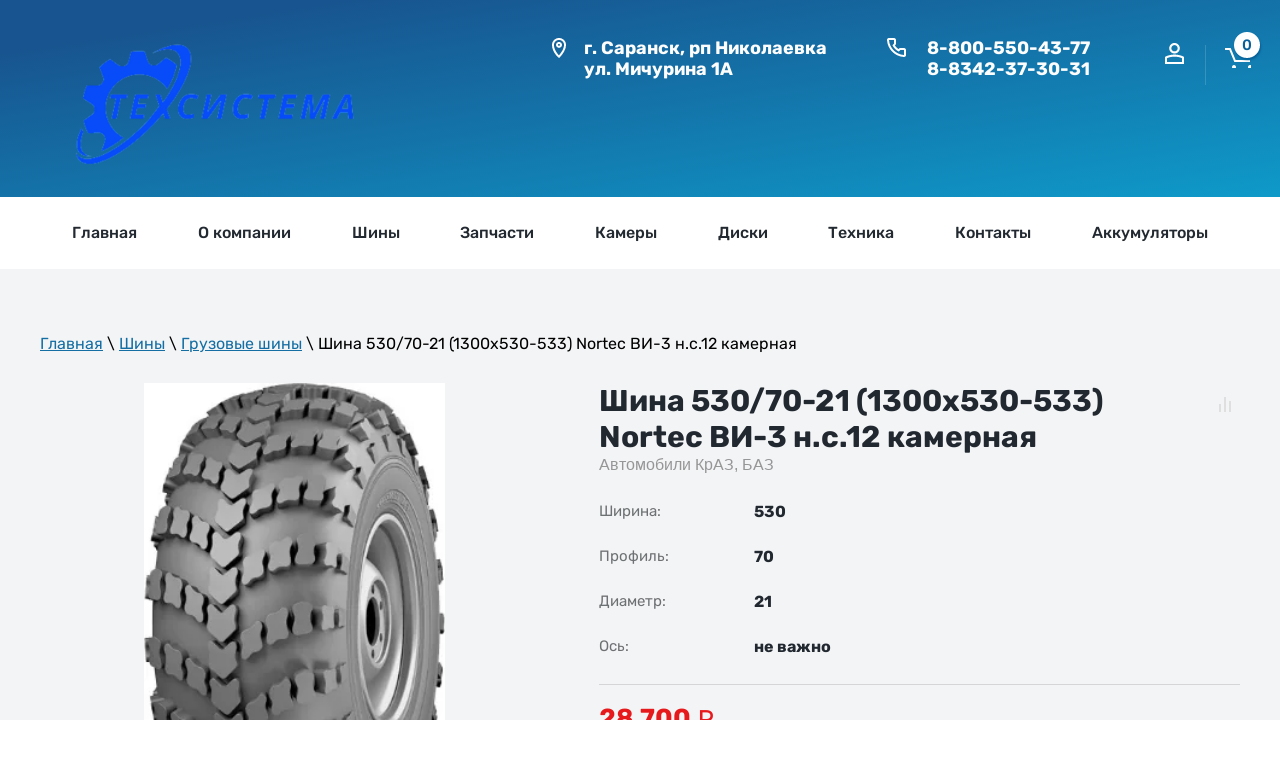

--- FILE ---
content_type: text/html; charset=utf-8
request_url: https://tsm13.ru/magazin/product/shina-530-70-21-1300h530-533-vi-3-n-s-12-kamernaya
body_size: 11732
content:

	
			 <!doctype html>
 
<html lang="ru">
	 
	<head>
		 
		<meta charset="utf-8">
		 
		<meta name="robots" content="all"/>
		 <title>Шина 530/70-21 (1300х530-533) ВИ-3 н.с.12 камерная</title>
<!-- assets.top -->
<script src="/g/libs/nocopy/1.0.0/nocopy.for.all.js" ></script>
<!-- /assets.top -->
 
		<meta name="description" content="Шина 530/70-21 (1300х530-533) ВИ-3 н.с.12 камерная">
		 
		<meta name="keywords" content="Шина 530/70-21 (1300х530-533) ВИ-3 н.с.12 камерная">
		 
		<meta name="SKYPE_TOOLBAR" content="SKYPE_TOOLBAR_PARSER_COMPATIBLE">
		<meta name="viewport" content="width=device-width, height=device-height, initial-scale=1.0, maximum-scale=1.0, user-scalable=no">
		 
		<meta name="msapplication-tap-highlight" content="no"/>
		 
		<meta name="format-detection" content="telephone=no">
		 
		<meta http-equiv="x-rim-auto-match" content="none">
		 
		<!--  -->
		<link rel="stylesheet" href="/g/css/styles_articles_tpl.css">
		 
		<link rel="stylesheet" href="/t/v2685/images/css/styles.css">
		 
		<link rel="stylesheet" href="/t/v2685/images/css/designblock.scss.css">
		 
		<link rel="stylesheet" href="/t/v2685/images/css/s3_styles.scss.css">
		 
		<script src="/g/libs/jquery/1.10.2/jquery.min.js"></script>
		 
		<script src="/g/s3/misc/adaptiveimage/1.0.0/adaptiveimage.js"></script>
		 <meta name="mailru-domain" content="sqQxDjUBKZWE8ZdT" />
<link rel='stylesheet' type='text/css' href='/shared/highslide-4.1.13/highslide.min.css'/>
<script type='text/javascript' src='/shared/highslide-4.1.13/highslide-full.packed.js'></script>
<script type='text/javascript'>
hs.graphicsDir = '/shared/highslide-4.1.13/graphics/';
hs.outlineType = null;
hs.showCredits = false;
hs.lang={cssDirection:'ltr',loadingText:'Загрузка...',loadingTitle:'Кликните чтобы отменить',focusTitle:'Нажмите чтобы перенести вперёд',fullExpandTitle:'Увеличить',fullExpandText:'Полноэкранный',previousText:'Предыдущий',previousTitle:'Назад (стрелка влево)',nextText:'Далее',nextTitle:'Далее (стрелка вправо)',moveTitle:'Передвинуть',moveText:'Передвинуть',closeText:'Закрыть',closeTitle:'Закрыть (Esc)',resizeTitle:'Восстановить размер',playText:'Слайд-шоу',playTitle:'Слайд-шоу (пробел)',pauseText:'Пауза',pauseTitle:'Приостановить слайд-шоу (пробел)',number:'Изображение %1/%2',restoreTitle:'Нажмите чтобы посмотреть картинку, используйте мышь для перетаскивания. Используйте клавиши вперёд и назад'};</script>

            <!-- 46b9544ffa2e5e73c3c971fe2ede35a5 -->
            <script src='/shared/s3/js/lang/ru.js'></script>
            <script src='/shared/s3/js/common.min.js'></script>
        <link rel='stylesheet' type='text/css' href='/shared/s3/css/calendar.css' /><link rel="icon" href="/favicon.ico" type="image/x-icon">
<link rel="apple-touch-icon" href="/touch-icon-iphone.png">
<link rel="apple-touch-icon" sizes="76x76" href="/touch-icon-ipad.png">
<link rel="apple-touch-icon" sizes="120x120" href="/touch-icon-iphone-retina.png">
<link rel="apple-touch-icon" sizes="152x152" href="/touch-icon-ipad-retina.png">
<meta name="msapplication-TileImage" content="/touch-w8-mediumtile.png"/>
<meta name="msapplication-square70x70logo" content="/touch-w8-smalltile.png" />
<meta name="msapplication-square150x150logo" content="/touch-w8-mediumtile.png" />
<meta name="msapplication-wide310x150logo" content="/touch-w8-widetile.png" />
<meta name="msapplication-square310x310logo" content="/touch-w8-largetile.png" />

<!--s3_require-->
<link rel="stylesheet" href="/g/basestyle/1.0.1/user/user.css" type="text/css"/>
<link rel="stylesheet" href="/g/basestyle/1.0.1/user/user.gray.css" type="text/css"/>
<script type="text/javascript" src="/g/basestyle/1.0.1/user/user.js" async></script>
<!--/s3_require-->
			
		
		
		
			<link rel="stylesheet" type="text/css" href="/g/shop2v2/default/css/theme.less.css">		
			<script type="text/javascript" src="/g/printme.js"></script>
		<script type="text/javascript" src="/g/shop2v2/default/js/tpl.js"></script>
		<script type="text/javascript" src="/g/shop2v2/default/js/baron.min.js"></script>
		
			<script type="text/javascript" src="/g/shop2v2/default/js/shop2.2.js"></script>
		
	<script type="text/javascript">shop2.init({"productRefs": {"2176885661":{"sirina_570":{"316005261":["2706733461"]},"profil_":{"313336861":["2706733461"]},"diametr_965":{"314590061":["2706733461"]},"os_347":{"313344661":["2706733461"]}}},"apiHash": {"getPromoProducts":"f958295ef47083e124303d7f66182da5","getSearchMatches":"6a7cddc4d3538b68b70479f365f8c198","getFolderCustomFields":"42027b1a22cca82dcbb7997e810cf095","getProductListItem":"f9f4545869ceef598ca16b76c3d615a5","cartAddItem":"cc7088d7571d901db3bbf9df05c5294f","cartRemoveItem":"65fdb2384913ebf660b55d1688971d38","cartUpdate":"c3c7b26b1cd3ffac9c6959cabaa36684","cartRemoveCoupon":"eb4e84c97a4c1f32ea6c079e73fb6152","cartAddCoupon":"e3fef970d0fe4cd322683325039c8430","deliveryCalc":"6babb9fe9ee50a9f69a6016a92fd9c1d","printOrder":"b9eaba717be85b1608e381850e2e6105","cancelOrder":"3f444c6fddd475285c95baf66859c599","cancelOrderNotify":"5374e7cd7a3f6aa7e7a44e3cacca93a4","repeatOrder":"2ac3d8f6b480f84fed9ece7e480e9fbc","paymentMethods":"ec0786aa82d07d673c571c9c442709ae","compare":"a0579e00404426855cc24826e9c23ae2"},"hash": null,"verId": 2129472,"mode": "product","step": "","uri": "/magazin","IMAGES_DIR": "/d/","my": {"price_fa_rouble":true,"buy_mod":true,"hide_article":false,"hide_vendor_name":true,"cart_image_width":"107","cart_image_height":"107"},"shop2_cart_order_payments": 3,"cf_margin_price_enabled": 0,"maps_yandex_key":"","maps_google_key":""});</script>
		<link href="/g/s3/anketa2/1.0.0/css/jquery-ui.css" rel="stylesheet" type="text/css"/>
		 
		<script src="/g/libs/jqueryui/1.10.0/jquery-ui.min.js" type="text/javascript"></script>
		 		<script src="/g/s3/anketa2/1.0.0/js/jquery.ui.datepicker-ru.js"></script>
		 
		<script src="/g/libs/jquery-bxslider/4.1.2/jquery.bxslider.min.js" type="text/javascript"></script>
		 
		<link rel="stylesheet" href="/g/libs/jquery-popover/0.0.3/jquery.popover.css">
		 
		<script src="/g/libs/jquery-popover/0.0.3/jquery.popover.min.js" type="text/javascript"></script>
		 
		<script src="/g/s3/misc/form/1.2.0/s3.form.js" type="text/javascript"></script>
		 
		<link rel="stylesheet" href="/g/libs/photoswipe/4.1.0/photoswipe.css">
		 
		<link rel="stylesheet" href="/g/libs/photoswipe/4.1.0/default-skin/default-skin.css">
		
		<link rel="stylesheet" href="/t/images/css/title.styles.css">
		 
		<script type="text/javascript" src="/g/libs/photoswipe/4.1.0/photoswipe.min.js"></script>
		 
		<script type="text/javascript" src="/g/libs/photoswipe/4.1.0/photoswipe-ui-default.min.js"></script>
		  
		<script type="text/javascript" src="/t/v2685/images/js/main.js"></script>
		<script type="text/javascript" src="/t/v2685/images/js/animations.js"></script>
		
		<script src="/g/libs/jquery-bgdsize/jquery.bgdsize.js" charset="utf-8"></script>
		<script src="/g/libs/jquery-formstyler/1.7.4/jquery.formstyler.min.js" charset="utf-8"></script>
		<script src="/g/libs/lightgallery/v1.2.19/lightgallery.js"></script>
		<script src="/g/libs/nouislider/7.0.10/jquery.nouislider.min.js" charset="utf-8"></script>
		<script src="/g/libs/jquery-responsive-tabs/1.5.1/jquery.responsivetabs.min.js"></script>
		<script src="/g/libs/jquery-slick/1.6.0/slick.min.js"></script>
		<script src="/g/libs/flexmenu/1.4.2/flexmenu.min.js"></script>
		<script src="/g/s3/misc/math/0.0.1/s3.math.js" charset="utf-8"></script>
		<script src="/g/s3/misc/eventable/0.0.1/s3.eventable.js" charset="utf-8"></script>
		<script src="/g/s3/menu/allin/0.0.3/s3.menu.allin.js" charset="utf-8"></script>
		<script src="/g/libs/jquery-match-height/0.7.2/jquery.matchHeight.min.js" charset="utf-8"></script>
		<script src="/g/templates/shop2/2.89.2/js/jquery.waslidemenu.min.js"></script>
		
		
		
		<script src="/g/templates/shop2/2.89.2/js/s3.form.js" charset="utf-8"></script>
		<script src="/g/templates/shop2/2.89.2/js/shop_main.js" charset="utf-8"></script>
		  
		<!--[if lt IE 10]> <script src="/g/libs/ie9-svg-gradient/0.0.1/ie9-svg-gradient.min.js"></script> <script src="/g/libs/jquery-placeholder/2.0.7/jquery.placeholder.min.js"></script> <script src="/g/libs/jquery-textshadow/0.0.1/jquery.textshadow.min.js"></script> <script src="/g/s3/misc/ie/0.0.1/ie.js"></script> <![endif]-->
		<!--[if lt IE 9]> <script src="/g/libs/html5shiv/html5.js"></script> <![endif]-->
		   
		 <link rel="stylesheet" href="/t/images/css/theme.scss.css">
		 <link rel="stylesheet" href="/t/images/css/shop_addons.scss.css">
		   <link rel="stylesheet" href="/t/v2685/images/css/shop_extra_styles.css">
		   <link rel="stylesheet" href="/t/css/advantages.scss.css">
		   
		   
<script>
  $(document).ready(function(){
  $(window).scroll(function() {    
    var scroll = $(window).scrollTop();
    if (scroll >= 118) {
        $(".block-868").addClass("fixedHeader");
        $(".banner_top .banner-in").addClass("padding");
        
    } else {
        $(".block-868").removeClass("fixedHeader");
        $(".banner_top .banner-in").addClass("padding");
    }
});
});

</script>

<link rel="stylesheet" href="/t/v2685/images/css/bdr_styles.scss.css">
	</head>
	 
	<body>
		 
		<div class="wrapper editorElement layer-type-wrapper" >
			  <div class="side-panel side-panel-59 widget-type-side_panel editorElement layer-type-widget widget-112" data-layers="['widget-57':['tablet-landscape':'inSide','tablet-portrait':'inSide','mobile-landscape':'inSide','mobile-portrait':'inSide'],'widget-48':['tablet-landscape':'onTop','tablet-portrait':'onTop','mobile-landscape':'onTop','mobile-portrait':'onTop'],'widget-56':['tablet-landscape':'onTop','tablet-portrait':'onTop','mobile-landscape':'onTop','mobile-portrait':'onTop'],'widget-55':['tablet-landscape':'inSide','tablet-portrait':'inSide','mobile-landscape':'inSide','mobile-portrait':'inSide'],'widget-49':['tablet-landscape':'inSide','tablet-portrait':'inSide','mobile-landscape':'inSide','mobile-portrait':'inSide'],'widget-50':['tablet-landscape':'inSide','tablet-portrait':'inSide','mobile-landscape':'inSide','mobile-portrait':'inSide'],'widget-102':['tablet-landscape':'inSide','tablet-portrait':'inSide','mobile-landscape':'inSide','mobile-portrait':'inSide'],'widget-114':['tablet-landscape':'inSide','tablet-portrait':'inSide','mobile-landscape':'inSide','mobile-portrait':'inSide']]" data-phantom="1" data-position="left">
	<div class="side-panel-top">
		<div class="side-panel-button">
			<span class="side-panel-button-icon">
				<span class="side-panel-button-icon-line"></span>
				<span class="side-panel-button-icon-line"></span>
				<span class="side-panel-button-icon-line"></span>
			</span>
		</div>
		<div class="side-panel-top-inner" ></div>
	</div>
	<div class="side-panel-mask"></div>
	<div class="side-panel-content">
				<div class="side-panel-content-inner"></div>
	</div>
</div>   
			<div class="editorElement layer-type-block ui-droppable block-856" >
				<div class="editorElement layer-type-block ui-droppable block-855" >
					<div class="layout column layout_9" >
						<div class="editorElement layer-type-block ui-droppable block-858" >
							<div class="site-name-3 widget-48 widget-type-site_name editorElement layer-type-widget">
								 <a href="http://tsm13.ru"> 						 						 						<div class="sn-wrap">  
								<div class="sn-logo">
									 
									<img src="/d/dobavit_osnovnoj_tekst_logotip_3000_1000piks.png" alt="">
									 
								</div>
								   
							</div>
							 </a> 
					</div>
				</div>
			</div>
			<div class="layout column layout_8" >
				<div class="editorElement layer-type-block ui-droppable block-857" >
					<div class="layout column layout_4" >
						      <div class="address-4 widget-49 address-block contacts-block widget-type-contacts_address editorElement layer-type-widget">
        <div class="inner">
            <label class="cell-icon" for="tg4">
                <div class="icon"></div>
            </label>
            <input id="tg4" class="tgl-but" type="checkbox">
            <div class="block-body-drop">
                <div class="cell-text">
                    <div class="title"><div class="align-elem">Адрес:</div></div>
                    <div class="text_body">
                        <div class="align-elem"><span>г. Саранск,<span> рп Николаевка<br />
ул. Мичурина 1А</div>
                    </div>
                </div>
            </div>
        </div>
    </div>
  
					</div>
					<div class="layout column layout_5" >
						  	<div class="phones-5 widget-50 phones-block contacts-block widget-type-contacts_phone editorElement layer-type-widget">
		<div class="inner">
			<label class="cell-icon" for="tg-phones-5">
				<div class="icon"></div>
			</label>
			<input id="tg-phones-5" class="tgl-but" type="checkbox">
			<div class="block-body-drop">
				<div class="cell-text">
					<div class="title"><div class="align-elem">Телефон:</div></div>
					<div class="text_body">
						<div class="align-elem">
															<div><a href="tel:88005504377">8-800-550-43-77</a></div><div><a href="tel:88342373031">8-8342-37-30-31</a></div>													</div>
					</div>
				</div>
			</div>
		</div>
	</div>
  
					</div>
				</div>
			</div>
			<div class="layout column layout_21" >
				<div class="editorElement layer-type-block ui-droppable block-866" >
					<div class="layout column layout_22" >
						  <div class="authorization-22 widget-55 lined_mode authorization-init widget-type-authorization editorElement layer-type-widget">
			<label class="header" for="auth-tg22">
			<div class="header-text"><div class="align-elem">Авторизация</div></div>
		</label>
		<input id="auth-tg22" class="tgl-but" type="checkbox">		<div class="block-body-drop">
		<div class="block-body">
												<div class="register-links">
						<a href="/registraciya/register" class="register-type2">Регистрация</a>
						<a href="/registraciya/login" class="login-type2">Вход</a>
					</div>
									</div>
	</div>
</div>  
					</div>
					<div class="layout column layout_23" >
						   
						<div class="cart_popup_block">
							
							<div id="shop2-cart-preview">
		<div class="cart_items_wr">
				<div class="cart_items_in">
						<div class="cart_preview_product">
				<div class="cart_options">
					<div class="cart-count">0</div>
				</div>
			</div>
					</div>
	</div>
</div><!-- Cart Preview -->							
						</div>	
					</div>
				</div>
			</div>
			</div>
		</div>
		<div class="editorElement layer-type-block ui-droppable block-868" >
			<div class="editorElement layer-type-block ui-droppable block-867" >
				<div class="widget-57 horizontal menu-24 wm-widget-menu widget-type-menu_horizontal editorElement layer-type-widget" data-screen-button="more" data-responsive-tl="button" data-responsive-tp="button" data-responsive-ml="columned" data-more-text="..." data-child-icons="0">
					 
					<div class="menu-button">
						Меню
					</div>
					 
					<div class="menu-scroll">
						     <ul><li class="opened active menu-item"><a href="/" ><span class="menu-item-text">Главная</span></a></li><li class="delimiter"></li><li class="menu-item"><a href="/o-kompanii" ><span class="menu-item-text">О компании</span></a></li><li class="delimiter"></li><li class="menu-item"><a href="#"  style="cursor: default"><span class="menu-item-text">Шины</span></a><ul class="level-2"><li><a href="https://tsm13.ru/magazin/folder/selskokhozyaystvennyye-shiny" >Сельскохозяйственные шины</a></li><li><a href="https://tsm13.ru/magazin/folder/gruzovye-shinyy" >Грузовые шины</a></li><li><a href="https://tsm13.ru/magazin/folder/legkogruzovye-shinyy" >Легкогрузовые шины</a></li><li><a href="https://tsm13.ru/magazin/folder/industrialnye-shinyy" >Индустриальные  шины</a></li></ul></li><li class="delimiter"></li><li class="menu-item"><a href="#"  style="cursor: default"><span class="menu-item-text">Запчасти</span></a><ul class="level-2"><li><a href="https://tsm13.ru/magazin/folder/filtry" >Фильтры</a></li><li><a href="https://tsm13.ru/magazin/folder/zapchasti-mtz-80-82" >Запчасти МТЗ</a></li><li><a href="https://tsm13.ru/magazin/folder/gidrooborudovanie" >Гидрооборудование</a></li></ul></li><li class="delimiter"></li><li class="menu-item"><a href="/magazin/folder/kamery" ><span class="menu-item-text">Камеры</span></a></li><li class="delimiter"></li><li class="menu-item"><a href="#"  style="cursor: default"><span class="menu-item-text">Диски</span></a><ul class="level-2"><li><a href="https://tsm13.ru/magazin/folder/selhoz-diski" >Сельхоз диски</a></li><li><a href="https://tsm13.ru/magazin/folder/gruzovye-diski" >Грузовые диски</a></li></ul></li><li class="delimiter"></li><li class="menu-item"><a href="#"  style="cursor: default"><span class="menu-item-text">Техника</span></a><ul class="level-2"><li><a href="https://tsm13.ru/magazin/folder/traktory" >Тракторы</a></li><li><a href="https://tsm13.ru/magazin/folder/pogruzchiki" >Погрузчики</a></li><li><a href="https://tsm13.ru/magazin/folder/pochvoobrabatyvayushchaya-tehnika" >Почвообрабатывающая техника</a></li></ul></li><li class="delimiter"></li><li class="menu-item"><a href="/kontakty-1" ><span class="menu-item-text">Контакты</span></a></li><li class="delimiter"></li><li class="menu-item"><a href="/magazin/folder/akkumulyatory" ><span class="menu-item-text">Аккумуляторы</span></a></li></ul> 
					</div>
					 
				</div>
			</div>
		</div>
		
								
				 
		<div class="editorElement layer-type-block ui-droppable block-872" >
			<div class="editorElement layer-type-block ui-droppable block-871" >
								<div class="layout column layout_64" >
					<div class="editorElement layer-type-block ui-droppable block-883 no-padding" >
						 
<div class="widget-116 path widget-type-path editorElement layer-type-widget" data-url="/"><a href="/">Главная</a> \ <a href="/magazin/folder/shiny">Шины</a> \ <a href="/magazin/folder/gruzovye-shinyy">Грузовые шины</a> \ Шина 530/70-21 (1300х530-533) Nortec ВИ-3 н.с.12 камерная</div> 
												    
						<article class="content-60 content widget-113 widget-type-content editorElement layer-type-widget">	
		<div class="shop2-cookies-disabled shop2-warning hide"></div>
			
	
	
		
							
			
							
			
							
			
		
					



<div class="product_top_wrapper">
	<form 
		method="post" 
		action="/magazin?mode=cart&amp;action=add" 
		accept-charset="utf-8"
		class="shop2-product">
		
		<input type="hidden" name="kind_id" value="2706733461"/>
		<input type="hidden" name="product_id" value="2176885661"/>
		<input type="hidden" name="meta" value='{&quot;sirina_570&quot;:[&quot;316005261&quot;],&quot;profil_&quot;:&quot;313336861&quot;,&quot;diametr_965&quot;:&quot;314590061&quot;,&quot;os_347&quot;:[&quot;313344661&quot;]}'/>
		
		<div class="product_side_l">
			
			<div class="product_slider_wr">
			    
			    	            <div class="product_labels">
	                	                	                	                	            </div>
	            
				<div class="product_slider">

					<div class="product_slider_item">
						<div class="product_image">
														<a href="/d/vi-3.jpg">
								<img src="/thumb/2/pJbtYf7Vo51hB9Rt-C3ohw/640r640/d/vi-3.jpg" alt="Шина 530/70-21 (1300х530-533) Nortec ВИ-3 н.с.12 камерная" title="Шина 530/70-21 (1300х530-533) Nortec ВИ-3 н.с.12 камерная" />
							</a>
													</div>
					</div>
					
				</div>

			</div>

			<div class="product_slider_thumbs">

				<div class="product_thumbs_item">
					<div class="product_image">
												<a href="javascript:void(0);">
							<img src="/thumb/2/EitbPChm1VrWMJRChrKAaA/124r124/d/vi-3.jpg" alt="Шина 530/70-21 (1300х530-533) Nortec ВИ-3 н.с.12 камерная" title="Шина 530/70-21 (1300х530-533) Nortec ВИ-3 н.с.12 камерная" />
						</a>
											</div>
				</div>
				
			</div>

		</div>

		<div class="product_side_r">
			
			<div class="product_top_block">

				
			<div class="product-compare">
			<label>
				<input type="checkbox" value="2706733461"/>
				Добавить к сравнению
			</label>
		</div>
		

									
				
				<div class="product_name">Шина 530/70-21 (1300х530-533) Nortec ВИ-3 н.с.12 камерная</div>

					            			</div>

			<div class="product_bot_block">
				
				
					
	
	
						
	
				<div class="product_note">Автомобили КрАЗ, БАЗ</div>

				
 
		
			<div class="shop2_product_options_wr">
			<div class="shop2_product_options"><div class="option_item odd"><div class="option_title">Ширина</div><div class="option_body">530</div></div><div class="option_item even type-select"><div class="option_title">Профиль</div><div class="option_body">70</div></div><div class="option_item odd type-select"><div class="option_title">Диаметр</div><div class="option_body">21</div></div><div class="option_item even"><div class="option_title">Ось</div><div class="option_body">не важно</div></div></div>
		</div>
	
				
									<div class="product-price">
							
							<div class="price-current">
		<strong>28&nbsp;700</strong> <span class="fa fa-rouble">₽</span>			</div>
					</div>
				
				<div class="product_buttons">

											
	<div class="product-amount">
					<div class="amount-title">Кол-во</div>
										<div class="shop2-product-amount">
				<button type="button" class="amount-minus">&#8722;</button><input data-max="1" data-kind="2706733461" type="text" name="amount" maxlength="4" value="1" /><button type="button" class="amount-plus">&#43;</button>
			</div>
			</div>
					
					<div class="product_buttons_in">
													
			<button class="shop_product_button type-3 buy" type="submit">
			<span>В корзину</span>
		</button>
	

<input type="hidden" value="Шина 530/70-21 (1300х530-533) Nortec ВИ-3 н.с.12 камерная" name="product_name" />
<input type="hidden" value="https://tsm13.ru/magazin/product/shina-530-70-21-1300h530-533-vi-3-n-s-12-kamernaya" name="product_link" />																	</div>

				</div>

									<div class="yashare">
						<div class="yashare_title">Поделиться</div>
						<div class="yashare_body">
							<script src="https://yastatic.net/es5-shims/0.0.2/es5-shims.min.js"></script>
							<script src="https://yastatic.net/share2/share.js"></script>
							<div class="ya-share2" data-services="messenger,vkontakte,odnoklassniki,telegram,viber,whatsapp"></div>
						</div>
					</div>
				
			</div>

		</div>


	<re-captcha data-captcha="recaptcha"
     data-name="captcha"
     data-sitekey="6LcYvrMcAAAAAKyGWWuW4bP1De41Cn7t3mIjHyNN"
     data-lang="ru"
     data-rsize="invisible"
     data-type="image"
     data-theme="light"></re-captcha></form><!-- Product -->
</div>


	



	<div id="product_tabs" class="shop_product_data">
					<ul class="shop_product_tabs">
				<li class="active-tab"><a href="#shop2-tabs-1">Параметры</a></li><li ><a href="#shop2-tabs-2">Описание</a></li><li ><a href="#shop2-tabs-01"><span>Отзывы</span></a></li>
			</ul>

						<div class="shop_product_desc">
				
								<div class="desc-area params active-area" id="shop2-tabs-1">
					<div class="desc_area_title">Параметры</div>
					<div class="shop_product_params"><div class="param_item odd"><div class="param_title">Ширина</div><div class="param_body">530</div></div><div class="param_item even"><div class="param_title">Профиль</div><div class="param_body">70</div></div><div class="param_item odd"><div class="param_title">Диаметр</div><div class="param_body">21</div></div><div class="param_item even"><div class="param_title">Ось</div><div class="param_body">не важно</div></div></div>
					<div class="shop2-clear-container"></div>
				</div>
				
								<div class="desc-area " id="shop2-tabs-2">
					<div class="desc_area_title">Описание</div>
					<p><strong>Производитель Nortec</strong></p>

<p><strong>Типоразмер 1300-530-533</strong></p>

<p><strong>Модель ВИ-3 (с вентилем РК-5-165)</strong></p>

<p><strong>Норма слойности 12</strong></p>

<p><strong>Ширина профиля 530</strong></p>

<p><strong>Наружный диаметр 1300</strong></p>

<p><strong>Индекс скорости 80 (F)</strong></p>

<p><strong>Индекс нагрузки 156</strong></p>

<p><strong>Рисунок протектора Повышенной проходимости</strong></p>

<p><strong>Комплектация укомплектована камерой</strong></p>
					<div class="shop2-clear-container"></div>
				</div>
								
								
				
								
								<div class="desc-area " id="shop2-tabs-01">
					<div class="desc_area_title">Отзывы</div>
                    
	<div class="comments_block_wrapper">

		
		
		
							<div class="tpl_reg_form">
					<div class="tpl-block-header">Авторизуйтесь, чтобы оставить комментарий</div>
					<form method="post" class="tpl-form tpl-auth" action="/registraciya/login" method="post">
		
	<div class="tpl-left">
		<div class="tpl-field">
			<div class="tpl-title">Введите Ваш e-mail:</div>
			<div class="tpl-value">
				<input type="text" name="login" value="" />
			</div>
		</div>

		<div class="tpl-field">
			<div class="tpl-title">Введите Ваш пароль:</div>
			<div class="tpl-value clearfix">
				<input class="pull-left" type="password" name="password" />
			</div>
		</div>

		<div class="tpl-field checkbox">
			<label class="tpl-title">
			<input class="auth_reg" type="checkbox" name="password" onclick="this.value=(this.value=='0'?'1':'0');" value="0" name="remember" />
				Запомнить меня
			</label>
		</div>

		<div class="tpl_left_buttons">
							<a class="tpl_reg" href="/registraciya/register">Регистрация</a>
						<button class="tpl-button" type="submit">Войти</button>
		</div>
		
	</div>

	<div class="tpl-right">
		<div class="tpl-field-text">
			Если Вы уже зарегистрированы на нашем сайте, но забыли пароль или Вам не пришло письмо подтверждения, воспользуйтесь формой восстановления пароля.
		</div>
		
		<div class="tpl-field">
			<a class="tpl-button" href="/registraciya/forgot_password">Восстановить пароль</a>
		</div>
	</div>
<re-captcha data-captcha="recaptcha"
     data-name="captcha"
     data-sitekey="6LcYvrMcAAAAAKyGWWuW4bP1De41Cn7t3mIjHyNN"
     data-lang="ru"
     data-rsize="invisible"
     data-type="image"
     data-theme="light"></re-captcha></form>				</div>
						
						<div class="shop2v2-cart-soc-block">
				



				
						<div class="g-form-field__title"><b>Также Вы можете войти через:</b></div>
			<div class="g-social">
																												<div class="g-social__row">
								<a href="/users/hauth/start/vkontakte?return_url=/magazin/product/shina-530-70-21-1300h530-533-vi-3-n-s-12-kamernaya" class="g-social__item g-social__item--vk-large" rel="nofollow">Vkontakte</a>
							</div>
																
			</div>
			
		
	
			<div class="g-auth__personal-note">
									
			
							Я выражаю <a href="/registraciya/agreement" target="_blank">согласие на передачу и обработку персональных данных</a> в соответствии с <a href="/registraciya/policy" target="_blank">политикой конфиденциальности</a>
					</div>
				</div>
			
		
	</div>

                    <div class="shop2-clear-container"></div>
                </div>
                
                

			</div><!-- Product Desc -->
		
				<div class="shop2-clear-container"></div>
	</div>

	
		<div class="back_btn">
			<a href="javascript:void(0);" onclick="window.history.go(-1);" class="shop2-btn shop2-btn-back">Назад</a>
		</div>

	

				
		</article>
					</div>
				</div>
			</div>
		</div>
		
		
		
		<div class="editorElement layer-type-block ui-droppable block-873" >
			<div class="layout column layout_39" >
				  
		
	<div class="editable_block-39 widget-101 editorElement layer-type-widget">
		<div class="header"><div class="align-elem">ООО &quot;Техсистема-М&quot;</div></div>		<div class="body">
																					<div class="title"><div class="align-elem">официальный дилер АО &quot;ВОЛТАЙР-ПРОМ&quot;</div></div>
																																		<div class="image">
								
																	<span class="img-convert img-cover">
																																																																																							<img src="/thumb/2/gpRXYrwZIXOmarEeLcht3Q/2980r/d/orlyanskaya_tekhsistema-m.jpg" alt="ООО &quot;Техсистема-М&quot;">
																			</span>
																<div class="image-inner">
																																				</div>
							</div>
						
																																																												
		</div>
	</div>

  
			</div>
			<div class="layout column layout_38" >
				  	    
    
    
    
        
    		<div class="blocklist blocklist-38 widget-100 horizontal_mode widget-type-block_list editorElement layer-type-widget" data-slider="0,0,0,0,0" data-swipe="0,0,0,0,0" data-setting-mode="horizontal" data-setting-pause="4000" data-setting-auto="1" data-setting-controls="1,1,1,1,1" data-setting-pager="1,1,1,1,1" data-setting-pager_selector=".blocklist-38 .pager-wrap" data-setting-prev_selector=".blocklist-38 .prev" data-setting-next_selector=".blocklist-38 .next" data-setting-count="3,3,3,3,3" data-setting-columns="2,2,2,1,1" data-setting-move="" data-setting-prev_text="" data-setting-next_text="" data-setting-auto_controls_selector=".blocklist-38 .auto_controls" data-setting-auto_controls="0,0,0,0,0" data-setting-autoControlsCombine="0" data_photo_swipe="0" item_id="38" data-setting-vertical_aligner="none">

                        			<div class="body-outer" data-columns="0,0,0,0,0">
				<div class="body">
					<div class="swipe-shadow-left"></div>
					<div class="swipe-shadow-right"></div>
					<div class="list"></div>
				</div>
			</div>
                                			<div class="controls">
				<span class="prev"></span>
				<span class="next"></span>
			</div>
            
			<div class="bx-pager-wrap">
				<div class="bx-auto_controls">
                            			<div class="auto_controls"></div>
            
                            			<div class="pager-wrap"></div>
            
				</div>
			</div>

		</div>

        
      
			</div>
		</div>
		<div class="editorElement layer-type-block ui-droppable block-874" >
			<div class="editorElement layer-type-block ui-droppable block-878" >
				<div class="layout column layout_43" >
					<div class="editorElement layer-type-block ui-droppable block-876" >
						  
		
	<div class="editable_block-44 widget-103 editorElement layer-type-widget">
				<div class="body">
																																												<div class="image">
								
																	<span class="img-convert img-contain">
																															<img src="/thumb/2/4FuQ5NuYoEMqwyWKAiv7Lw/r/d/dobavit_osnovnoj_tekst_logotip.png" alt="Главная">
																			</span>
																<div class="image-inner">
																																				</div>
							</div>
						
																																																												
		</div>
	</div>

  
					</div>
				</div>
				<div class="layout column layout_41" >
					<div class="editorElement layer-type-block ui-droppable block-875" >
						<nav class="menu-columns-wrap menuColumns menu-col-42 widget-102 wm-widget-menu widget-type-menu_columns editorElement layer-type-widget" data-columns="2,4,3,2,1" data-has_delimiters="0,0">
							    <ul class="menu-columns-items"><li class="opened active menu-item"><a href="/" ><span class="menu-item-text">Главная</span></a></li><li class="menu-item"><a href="/o-kompanii" ><span class="menu-item-text">О компании</span></a></li><li class="menu-item"><a href="#"  style="cursor: default"><span class="menu-item-text">Шины</span></a><ul class="level-2"><li><a href="https://tsm13.ru/magazin/folder/selskokhozyaystvennyye-shiny" >Сельскохозяйственные шины</a></li><li><a href="https://tsm13.ru/magazin/folder/gruzovye-shinyy" >Грузовые шины</a></li><li><a href="https://tsm13.ru/magazin/folder/legkogruzovye-shinyy" >Легкогрузовые шины</a></li><li><a href="https://tsm13.ru/magazin/folder/industrialnye-shinyy" >Индустриальные  шины</a></li></ul></li><li class="menu-item"><a href="#"  style="cursor: default"><span class="menu-item-text">Запчасти</span></a><ul class="level-2"><li><a href="https://tsm13.ru/magazin/folder/filtry" >Фильтры</a></li><li><a href="https://tsm13.ru/magazin/folder/zapchasti-mtz-80-82" >Запчасти МТЗ</a></li><li><a href="https://tsm13.ru/magazin/folder/gidrooborudovanie" >Гидрооборудование</a></li></ul></li><li class="menu-item"><a href="/magazin/folder/kamery" ><span class="menu-item-text">Камеры</span></a></li><li class="menu-item"><a href="#"  style="cursor: default"><span class="menu-item-text">Диски</span></a><ul class="level-2"><li><a href="https://tsm13.ru/magazin/folder/selhoz-diski" >Сельхоз диски</a></li><li><a href="https://tsm13.ru/magazin/folder/gruzovye-diski" >Грузовые диски</a></li></ul></li><li class="menu-item"><a href="#"  style="cursor: default"><span class="menu-item-text">Техника</span></a><ul class="level-2"><li><a href="https://tsm13.ru/magazin/folder/traktory" >Тракторы</a></li><li><a href="https://tsm13.ru/magazin/folder/pogruzchiki" >Погрузчики</a></li><li><a href="https://tsm13.ru/magazin/folder/pochvoobrabatyvayushchaya-tehnika" >Почвообрабатывающая техника</a></li></ul></li><li class="menu-item"><a href="/kontakty-1" ><span class="menu-item-text">Контакты</span></a></li><li class="menu-item"><a href="/magazin/folder/akkumulyatory" ><span class="menu-item-text">Аккумуляторы</span></a></li></ul> 
							<div class="menu-columns-content"></div>
							 
						</nav>
					</div>
				</div>
				<div class="layout column layout_45" >
					<div class="editorElement layer-type-block ui-droppable block-877" >
						  	<div class="phones-47 widget-105 phones-block contacts-block widget-type-contacts_phone editorElement layer-type-widget">
		<div class="inner">
			<label class="cell-icon" for="tg-phones-47">
				<div class="icon"></div>
			</label>
			<input id="tg-phones-47" class="tgl-but" type="checkbox">
			<div class="block-body-drop">
				<div class="cell-text">
					<div class="title"><div class="align-elem">Наши контакты:</div></div>
					<div class="text_body">
						<div class="align-elem">
															<div><a href="tel:88005504377">8-800-550-43-77</a></div><div><a href="tel:88342373031">8-8342-37-30-31</a></div>													</div>
					</div>
				</div>
			</div>
		</div>
	</div>
        <div class="address-49 widget-107 address-block contacts-block widget-type-contacts_address editorElement layer-type-widget">
        <div class="inner">
            <label class="cell-icon" for="tg49">
                <div class="icon"></div>
            </label>
            <input id="tg49" class="tgl-but" type="checkbox">
            <div class="block-body-drop">
                <div class="cell-text">
                    <div class="title"><div class="align-elem">Адрес:</div></div>
                    <div class="text_body">
                        <div class="align-elem">г. Саранск, рп Николаевка, ул. Мичурина 1А</div>
                    </div>
                </div>
            </div>
        </div>
    </div>
  
						<div class="widget-104 widgetsocial-46 widget-type-social_links editorElement layer-type-widget">
							 <div class="soc-content">  <div class="soc-item vk"><a href="http://vkontakte.ru/" class="soc" target="_blank"><span class="wg-soc-icon"></span></a></div></div>
		</div>
	</div>
</div>
</div>
</div>
<div class="editorElement layer-type-block ui-droppable block-879" >
	<div class="editorElement layer-type-block ui-droppable block-880" >
		<div class="layout column layout_55" >
			<div class="editorElement layer-type-block ui-droppable block-882" >
				<div class="layout column layout_58" >
					<div class="site-copyright widget-111 widget-type-site_copyright editorElement layer-type-widget">
						 
						<div class="align-elem">
							   Copyright &copy; 2018 - 2026							<br />
							 
						</div>
						 
					</div>
				</div>
				<div class="layout column layout_57" >
					<div class="site-counters widget-110 widget-type-site_counters editorElement layer-type-widget">
						 <!--LiveInternet counter--><script type="text/javascript">
document.write('<a href="//www.liveinternet.ru/click" '+
'target="_blank"><img src="//counter.yadro.ru/hit?t52.5;r'+
escape(document.referrer)+((typeof(screen)=='undefined')?'':
';s'+screen.width+'*'+screen.height+'*'+(screen.colorDepth?
screen.colorDepth:screen.pixelDepth))+';u'+escape(document.URL)+
';h'+escape(document.title.substring(0,150))+';'+Math.random()+
'" alt="" title="LiveInternet: показано число просмотров и'+
' посетителей за 24 часа" '+
'border="0" width="88" height="31"><\/a>')
</script><!--/LiveInternet-->
<!--__INFO2026-01-17 01:12:19INFO__-->
 
					</div>
				</div>
				<div class="layout column layout_56" >
					  <div class="mega-copyright widget-109  widget-type-mega_copyright editorElement layer-type-widget"><span style='font-size:14px;' class='copyright'>new <!--noindex-->tsm13.ru — <span style="text-decoration:underline; cursor: pointer;" onclick="javascript:window.open('https://megagr'+'oup.ru/base_shop?utm_referrer='+location.hostname)" class="copyright">создание интернет-магазина</span>, веб-студия Мегагрупп<!--/noindex--></span></div>  
				</div>
			</div>
		</div>
		<div class="layout column layout_53" >
			<div class="editorElement layer-type-block ui-droppable block-881" >
				              <div class="up-54 widget-108 up_button widget-type-button_up editorElement layer-type-widget" data-speed="900">
			<div class="icon"></div>
		</div>          
			</div>
		</div>
	</div>
</div>
</div>

<!-- assets.bottom -->
<!-- </noscript></script></style> -->
<script src="/my/s3/js/site.min.js?1768462484" ></script>
<script src="https://cp.onicon.ru/loader/5d5e8ef4b887eea81e8b4850.js" data-auto async></script>
<script >/*<![CDATA[*/
var megacounter_key="ba64f17c8d70e78d83bde5122198ee34";
(function(d){
    var s = d.createElement("script");
    s.src = "//counter.megagroup.ru/loader.js?"+new Date().getTime();
    s.async = true;
    d.getElementsByTagName("head")[0].appendChild(s);
})(document);
/*]]>*/</script>
<script >/*<![CDATA[*/
$ite.start({"sid":2114873,"vid":2129472,"aid":2508581,"stid":4,"cp":21,"active":true,"domain":"tsm13.ru","lang":"ru","trusted":false,"debug":false,"captcha":3,"onetap":[{"provider":"vkontakte","provider_id":"51969226","code_verifier":"QWMmj4UzIOTZ4GITM2RNmY2mMYNwWGJN2iFMNMjZ2YW"}]});
/*]]>*/</script>
<!-- /assets.bottom -->
</body>
 
</html>	


--- FILE ---
content_type: text/css
request_url: https://tsm13.ru/t/images/css/title.styles.css
body_size: 41304
content:
@import "fonts.css";
{
  /* tooltip */
  /* tooltip for horizontal */
}
html.title-page{
  font-family: sans-serif;
  -ms-text-size-adjust: 100%;
  -webkit-text-size-adjust: 100%;
}
body {
  margin: 0;
  background: #fff;
  -webkit-font-smoothing: antialiased;
  -moz-osx-font-smoothing: grayscale;
}
body::before {
  content: "";
  height: 1px;
  display: block;
  margin-top: -1px;
}
article, aside, details, figcaption, figure, footer, header, hgroup, main, menu, nav, section, summary {
  display: block;
}
audio, canvas, progress, video {
  display: inline-block;
  vertical-align: baseline;
}
audio:not([controls]) {
  display: none;
  height: 0;
}
[hidden], template {
  display: none;
}
a {
  background-color: transparent;
  color: inherit;
}
a:active, a:hover {
  outline: 0;
}
abbr[title] {
  border-bottom: 1px dotted;
}
b, strong {
  font-weight: bold;
}
dfn {
  font-style: italic;
}
h1 {
  margin: 0;
  font-size: inherit;
  font-weight: inherit;
}
mark {
  background: #ff0;
  color: #000;
}
small {
  font-size: 80%;
}
sub, sup {
  font-size: 75%;
  line-height: 0;
  position: relative;
  vertical-align: baseline;
}
sup {
  top: -0.5em;
}
sub {
  bottom: -0.25em;
}
img {
  border: 0;
}
svg:not(:root) {
  overflow: hidden;
}
figure {
  margin: 1em 40px;
}
hr {
  box-sizing: content-box;
  height: 0;
}
pre {
  overflow: auto;
}
code, kbd, pre, samp {
  font-family: monospace, monospace;
  font-size: 1em;
}
button, input, optgroup, select, textarea {
  color: #000;
  font: inherit;
  margin: 0;
}
button {
  overflow: visible;
}
button, select {
  text-transform: none;
}
button, html.title-pageinput[type="button"], input[type="reset"], input[type="submit"] {
  -webkit-appearance: button;
  cursor: pointer;
}
button[disabled], html.title-pageinput[disabled] {
  cursor: default;
}
button::-moz-focus-inner, input::-moz-focus-inner {
  border: 0;
  padding: 0;
}
input {
  line-height: normal;
}
input[type="checkbox"], input[type="radio"] {
  box-sizing: border-box;
  padding: 0;
}
input[type="number"]::-webkit-inner-spin-button, input[type="number"]::-webkit-outer-spin-button {
  height: auto;
}
input[type="search"] {
  -webkit-appearance: textfield;
  box-sizing: content-box;
}
input[type="search"]::-webkit-search-cancel-button, input[type="search"]::-webkit-search-decoration {
  -webkit-appearance: none;
}
fieldset {
  border: 1px solid silver;
  margin: 0 2px;
  padding: 0.35em 0.625em 0.75em;
}
legend {
  border: 0;
  padding: 0;
}
textarea {
  overflow: auto;
}
optgroup {
  font-weight: bold;
}
table {
  border-collapse: collapse;
  border-spacing: 0;
}
body.noscroll {
  overflow: hidden !important;
}
.removed, .hidden {
  display: none !important;
}
.editorElement, .layout {
  box-sizing: border-box;
  padding-top: 0.02px;
  padding-bottom: 0.02px;
}
.editorElement {
  word-wrap: break-word;
  overflow-wrap: break-word;
}
.vertical-middle {
  white-space: nowrap;
}
.vertical-middle > * {
  white-space: normal;
  display: inline-block;
  vertical-align: middle;
}
.vertical-middle::after {
  height: 100%;
  width: 0;
  display: inline-block;
  vertical-align: middle;
  content: "";
}
.wrapper {
  margin: 0 auto;
  height: auto !important;
  height: 100%;
  min-height: 100%;
  min-height: 100vh;
  overflow: hidden;
  max-width: 100%;
}
.wrapper > * {
  max-width: 100%;
}
.editorElement .removed + .delimiter, .editorElement .delimiter:first-child {
  display: none;
}
.wm-input-default {
  border: none;
  background: none;
  padding: 0;
}
@keyframes show_hide {
  0% {
    left: 85%;
    opacity: 0;
    width: auto;
    height: auto;
    padding: 5px 10px;
    font-size: 12px;
  }
  20% {
    left: 100%;
    opacity: 1;
    width: auto;
    height: auto;
    padding: 5px 10px;
    font-size: 12px;
  }
  100% {
    left: 100%;
    opacity: 1;
    width: auto;
    height: auto;
    padding: 5px 10px;
    font-size: 12px;
  }
}
@keyframes show_hide_after {
  0% {
    width: 5px;
    height: 5px;
  }
  100% {
    width: 5px;
    height: 5px;
  }
}
@keyframes horizontal_show_hide {
  0% {
    top: 95%;
    opacity: 0;
    width: 100%;
    height: auto;
    padding: 5px 10px;
    font-size: 12px;
  }
  20% {
    top: 100%;
    opacity: 1;
    width: 100%;
    height: auto;
    padding: 5px 10px;
    font-size: 12px;
  }
  100% {
    top: 100%;
    opacity: 1;
    width: 100%;
    height: auto;
    padding: 5px 10px;
    font-size: 12px;
  }
}
.wm-tooltip {
  display: none;
  position: absolute;
  z-index: 100;
  top: 100%;
  left: 0;
  background: #fbfddd;
  color: #ca3841;
  padding: 5px 10px;
  border-radius: 3px;
  box-shadow: 1px 2px 3px rgba(0, 0, 0, .3);
  white-space: normal;
  box-sizing: border-box;
}
.wm-tooltip::after {
  content: "";
  font-size: 0;
  background: inherit;
  width: 5px;
  height: 5px;
  position: absolute;
  top: 0;
  left: 50%;
  margin: -2px 0 0;
  box-shadow: 0 1px 0 rgba(0, 0, 0, .1), 0 2px 0 rgba(0, 0, 0, .1);
  transform: rotate(45deg);
}
.error .wm-tooltip {
  display: block;
  padding: 0;
  font-size: 0;
  animation: horizontal_show_hide 4s;
}
.error .wm-tooltip::after {
  left: 50%;
  top: 0;
  margin: -2px 0 0;
  box-shadow: 0 -1px 0 rgba(0, 0, 0, .1), 0 -2px 0 rgba(0, 0, 0, .1);
  width: 0;
  height: 0;
  animation: show_hide_after 4s;
}
.horizontal_mode .wm-tooltip {
  top: 100%;
  left: 0;
  width: 100%;
  white-space: normal;
  margin: 5px 0 0;
  text-align: center;
}
.horizontal_mode .wm-tooltip::after {
  left: 50%;
  top: 0;
  margin: -2px 0 0;
  box-shadow: 0 -1px 0 rgba(0, 0, 0, .1), 0 -2px 0 rgba(0, 0, 0, .1);
}
.error .horizontal_mode .wm-tooltip, .horizontal_mode .error .wm-tooltip {
  animation: horizontal_show_hide 4s;
}
@media all and (max-width: 960px) {
  .wm-tooltip {
    top: 100%;
    left: 0;
    width: 100%;
    white-space: normal;
    margin: 5px 0 0;
    text-align: center;
  }
  .wm-tooltip::after {
    left: 50%;
    top: 0;
    margin: -2px 0 0;
    box-shadow: 0 -1px 0 rgba(0, 0, 0, .1), 0 -2px 0 rgba(0, 0, 0, .1);
  }
  .error .wm-tooltip {
    animation: horizontal_show_hide 4s;
  }
}
table.table0 td, table.table1 td, table.table2 td, table.table2 th {
  padding: 5px;
  border: 1px solid #dedede;
  vertical-align: top;
}
table.table0 td {
  border: none;
}
table.table2 th {
  padding: 8px 5px;
  background: #eb3c3c;
  border: 1px solid #dedede;
  font-weight: normal;
  text-align: left;
  color: #fff;
}
.for-mobile-view {
  overflow: auto;
}
.side-panel, .side-panel-button, .side-panel-mask, .side-panel-content {
  display: none;
}
.align-elem {
  flex-grow: 1;
  max-width: 100%;
}
html.mobile div {
  background-attachment: scroll;
}
.ui-datepicker {
  font-size: 14px !important;
  z-index: 999999 !important;
}
.wm-video {
  position: absolute;
  z-index: 0;
  top: 0;
  left: 0;
  right: 0;
  bottom: 0;
  overflow: hidden;
  width: 100%;
  height: 100%;
}
.wm-video video {
  max-width: 100%;
  min-width: 100%;
  min-height: 100%;
  position: absolute;
  top: 50%;
  left: 50%;
  transform: translate(-50%, -50%);
}
.wm-video.vertical video {
  max-width: none;
  max-height: 100%;
}
body {
  background: #fff;
}
.wrapper {
  position: relative;
  font-family: Arial, Helvetica, sans-serif;
  color: #000;
  font-style: normal;
  line-height: 1.2;
  letter-spacing: 0;
  text-transform: none;
  text-decoration: none;
  font-size: 12px;
  display: block;
  -webkit-flex-direction: column;
  -moz-flex-direction: column;
  flex-direction: column;
}
.block-879 {
  margin: 0;
  border: none;
  position: relative;
  top: 0;
  left: 0;
  width: auto;
  min-height: 0;
  background: #1a202b;
  max-width: 100%;
  z-index: 10;
  text-align: left;
  display: block;
  -webkit-flex-direction: column;
  -moz-flex-direction: column;
  flex-direction: column;
  font-family: Roboto, sans-serif;
  text-decoration: none;
  right: 0;
  -webkit-border-radius: none;
  -moz-border-radius: none;
  border-radius: none;
}
.block-880 .layout_53 {
  display: -webkit-flex;
  display: flex;
  -webkit-flex-direction: column;
  -moz-flex-direction: column;
  flex-direction: column;
}
.block-880 .layout_55 {
  -webkit-flex: 1 0 0px;
  -moz-flex: 1 0 0px;
  flex: 1 0 0px;
  display: -webkit-flex;
  display: flex;
  -webkit-flex-direction: column;
  -moz-flex-direction: column;
  flex-direction: column;
}
.block-880 {
  margin: 0 auto;
  position: relative;
  top: 0;
  left: 0;
  width: 1200px;
  min-height: 0;
  max-width: 100%;
  z-index: 1;
  text-align: center;
  display: -webkit-flex;
  display: flex;
  -webkit-flex-direction: row;
  -moz-flex-direction: row;
  flex-direction: row;
  font-family: Rubik, sans-serif;
  -webkit-justify-content: center;
  -moz-justify-content: center;
  justify-content: center;
  text-decoration: none;
  padding-top: 25px;
  padding-bottom: 25px;
}
.block-881 {
  margin: 0 0 auto;
  position: relative;
  top: 0;
  left: 0;
  width: 120px;
  min-height: 0;
  z-index: 2;
  text-align: left;
  display: block;
  -webkit-flex-direction: column;
  -moz-flex-direction: column;
  flex-direction: column;
}
.widget-108 {
  margin: 0 0 0 auto;
  border: none;
  position: relative;
  top: 0;
  left: 0;
  z-index: 1;
  text-align: center;
  box-sizing: border-box;
  width: 65px;
  min-height: 65px;
  background: #065270;
  padding-top: 1px;
  padding-bottom: 1px;
  cursor: pointer;
  display: -webkit-flex;
  display: flex;
  -webkit-flex-direction: column;
  -moz-flex-direction: column;
  flex-direction: column;
  -webkit-align-items: center;
  -moz-align-items: center;
  align-items: center;
  -webkit-justify-content: center;
  -moz-justify-content: center;
  justify-content: center;
  -webkit-flex-wrap: wrap;
  -moz-flex-wrap: wrap;
  flex-wrap: wrap;
  -webkit-box-shadow: 0px 6px 0px rgba(0, 0, 0, 0.13);
  -moz-box-shadow: 0px 6px 0px rgba(0, 0, 0, 0.13);
  box-shadow: 0px 6px 0px rgba(0, 0, 0, 0.13);
  -webkit-border-radius: 38px;
  -moz-border-radius: 38px;
  border-radius: 38px;
}
.up-54 .icon {
  border: none;
  box-sizing: border-box;
  margin-top: 0;
  height: 20px;
  width: 34px;
  display: inline-block;
  background: url("[data-uri]") left 50% top 50% / contain no-repeat;
  -webkit-order: 0;
  -moz-order: 0;
  order: 0;
  text-align: left;
  min-height: 31px;
  -webkit-border-radius: none;
  -moz-border-radius: none;
  border-radius: none;
}
.up-54 .title {
  box-sizing: border-box;
  color: #000;
  margin-top: 14px;
  margin-bottom: 5px;
  -webkit-order: 5;
  -moz-order: 5;
  order: 5;
}
.block-882 .layout_56 {
  -webkit-flex: 1 0 0px;
  -moz-flex: 1 0 0px;
  flex: 1 0 0px;
  display: -webkit-flex;
  display: flex;
  -webkit-flex-direction: column;
  -moz-flex-direction: column;
  flex-direction: column;
}
.block-882 .layout_57 {
  -webkit-flex: 1 0 0px;
  -moz-flex: 1 0 0px;
  flex: 1 0 0px;
  display: -webkit-flex;
  display: flex;
  -webkit-flex-direction: column;
  -moz-flex-direction: column;
  flex-direction: column;
}
.block-882 .layout_58 {
  -webkit-flex: 1 0 0px;
  -moz-flex: 1 0 0px;
  flex: 1 0 0px;
  display: -webkit-flex;
  display: flex;
  -webkit-flex-direction: column;
  -moz-flex-direction: column;
  flex-direction: column;
}
.block-882 {
  margin: 15px 0 auto;
  position: relative;
  top: 0;
  left: 0;
  width: auto;
  min-height: 0;
  z-index: 1;
  display: -webkit-flex;
  display: flex;
  -webkit-flex-direction: row;
  -moz-flex-direction: row;
  flex-direction: row;
  -webkit-justify-content: center;
  -moz-justify-content: center;
  justify-content: center;
  text-decoration: none;
  right: 0;
}
.widget-109 {
  margin: 3px 0 auto;
  position: relative;
  top: 0;
  left: 0;
  z-index: 3;
  color: #d8d8d8;
  text-align: left;
  text-decoration: none;
  width: auto;
  right: 0;
}
.widget-110 {
  margin: 0 0 auto;
  position: relative;
  top: 0;
  left: 0;
  z-index: 2;
  text-align: left;
  box-sizing: border-box;
  width: auto;
  right: 0;
}
.widget-111 {
  margin: 7px 0 auto;
  position: relative;
  top: 0;
  left: 0;
  z-index: 1;
  color: #fff;
  text-align: left;
  text-decoration: none;
  box-sizing: border-box;
  display: -webkit-flex;
  display: flex;
  width: auto;
  -webkit-justify-content: flex-start;
  -moz-justify-content: flex-start;
  justify-content: flex-start;
  right: 0;
}
.block-856 {
  margin: 0;
  border: none;
  position: relative;
  top: 0;
  left: 0;
  width: auto;
  min-height: 0;
  background: linear-gradient(to top left, #0e9ac9 0%, #18548f 87.3%) #005e96;
  max-width: 100%;
  z-index: 9;
  text-align: left;
  display: block;
  -webkit-flex-direction: column;
  -moz-flex-direction: column;
  flex-direction: column;
  right: 0;
  padding-top: 15px;
  padding-bottom: 20px;
  -webkit-border-radius: none;
  -moz-border-radius: none;
  border-radius: none;
}
.block-855 .layout_8 {
  -webkit-flex: 1 0 0px;
  -moz-flex: 1 0 0px;
  flex: 1 0 0px;
  display: -webkit-flex;
  display: flex;
  -webkit-flex-direction: column;
  -moz-flex-direction: column;
  flex-direction: column;
}
.block-855 .layout_9 {
  -webkit-flex: 1 0 0px;
  -moz-flex: 1 0 0px;
  flex: 1 0 0px;
  display: -webkit-flex;
  display: flex;
  -webkit-flex-direction: column;
  -moz-flex-direction: column;
  flex-direction: column;
}
.block-855 .layout_21 {
  display: -webkit-flex;
  display: flex;
  -webkit-flex-direction: column;
  -moz-flex-direction: column;
  flex-direction: column;
}
.block-855 {
  margin: 0 auto;
  position: relative;
  top: 0;
  left: 0;
  width: 1200px;
  min-height: 0;
  z-index: 1;
  text-align: center;
  display: -webkit-flex;
  display: flex;
  -webkit-flex-direction: row;
  -moz-flex-direction: row;
  flex-direction: row;
  -webkit-justify-content: center;
  -moz-justify-content: center;
  justify-content: center;
  max-width: 100%;
}
.block-857 .layout_4 {
  display: -webkit-flex;
  display: flex;
  -webkit-flex-direction: column;
  -moz-flex-direction: column;
  flex-direction: column;
}
.block-857 .layout_5 {
  display: -webkit-flex;
  display: flex;
  -webkit-flex-direction: column;
  -moz-flex-direction: column;
  flex-direction: column;
}
.block-857 {
  margin: 3px 0 auto;
  position: relative;
  top: 0;
  left: 0;
  width: auto;
  min-height: 0;
  z-index: 3;
  display: -webkit-flex;
  display: flex;
  -webkit-flex-direction: row;
  -moz-flex-direction: row;
  flex-direction: row;
  -webkit-justify-content: center;
  -moz-justify-content: center;
  justify-content: center;
  right: 0;
}
.widget-50 {
  margin: 0 0 auto 52px;
  position: relative;
  top: 0;
  left: 0;
  z-index: 2;
  text-align: undefined;
  box-sizing: border-box;
  width: 210px;
}
.phones-5 p:first-child {
  margin-top: 0;
}
.phones-5 p:last-child {
  margin-bottom: 0;
}
.phones-5 .inner {
  box-sizing: border-box;
  position: relative;
  display: -webkit-flex;
  display: flex;
  text-align: left;
  vertical-align: top;
  max-width: 100%;
}
.phones-5 .cell-icon {
  box-sizing: border-box;
  display: -webkit-flex;
  display: flex;
  position: relative;
  z-index: 5;
  -webkit-flex-shrink: 0;
  -moz-flex-shrink: 0;
  flex-shrink: 0;
}
.phones-5 .icon {
  border: none;
  box-sizing: border-box;
  height: 16px;
  width: 35px;
  background: url("[data-uri]") left 50% top 50% / 22px no-repeat;
  margin-right: 5px;
  min-height: 35px;
  -webkit-border-radius: none;
  -moz-border-radius: none;
  border-radius: none;
  -webkit-transform: rotate(45deg);
  -moz-transform: rotate(45deg);
  transform: rotate(45deg);
}
.phones-5 .block-body-drop {
  box-sizing: border-box;
  -webkit-flex: 1 0 0px;
  -moz-flex: 1 0 0px;
  flex: 1 0 0px;
}
.phones-5 .cell-text {
  box-sizing: border-box;
  display: -webkit-flex;
  display: flex;
  -webkit-flex-direction: column;
  -moz-flex-direction: column;
  flex-direction: column;
}
.phones-5 .title {
  box-sizing: border-box;
  display: none;
}
.phones-5 .text_body {
  box-sizing: border-box;
  display: -webkit-flex;
  display: flex;
  font-family: Rubik, sans-serif;
  color: #fff;
  font-style: normal;
  line-height: 1.2;
  letter-spacing: 0;
  -webkit-justify-content: normal;
  -moz-justify-content: normal;
  justify-content: normal;
  text-transform: none;
  text-decoration: none;
  font-size: 18px;
  font-weight: bold;
  min-height: 38px;
  -webkit-align-items: center;
  -moz-align-items: center;
  align-items: center;
}
.phones-5 input.tgl-but {
  box-sizing: border-box;
  display: none;
}
.phones-5 .text_body a {
  text-decoration: none;
  color: inherit;
}
.phones-5 input.tgl-but:checked + .block-body-drop {
  display: block;
}
.widget-49 {
  margin: 3px 0 auto;
  position: relative;
  top: 0;
  left: 0;
  z-index: 1;
  text-align: undefined;
  box-sizing: border-box;
  width: 250px;
}
.address-4 p:first-child {
  margin-top: 0;
}
.address-4 p:last-child {
  margin-bottom: 0;
}
.address-4 .inner {
  box-sizing: border-box;
  position: relative;
  display: -webkit-flex;
  display: flex;
  text-align: left;
  vertical-align: top;
  max-width: 100%;
}
.address-4 .cell-icon {
  box-sizing: border-box;
  display: -webkit-flex;
  display: flex;
  position: relative;
  z-index: 5;
  -webkit-flex-shrink: 0;
  -moz-flex-shrink: 0;
  flex-shrink: 0;
}
.address-4 .icon {
  border: none;
  box-sizing: border-box;
  height: 16px;
  width: 35px;
  background: url("[data-uri]") left 50% top 50% / 18px no-repeat;
  margin-right: 5px;
  min-height: 35px;
  -webkit-border-radius: none;
  -moz-border-radius: none;
  border-radius: none;
}
.address-4 .block-body-drop {
  box-sizing: border-box;
  -webkit-flex: 1 0 0px;
  -moz-flex: 1 0 0px;
  flex: 1 0 0px;
}
.address-4 .cell-text {
  box-sizing: border-box;
  display: -webkit-flex;
  display: flex;
  -webkit-flex-direction: column;
  -moz-flex-direction: column;
  flex-direction: column;
}
.address-4 .title {
  box-sizing: border-box;
  display: none;
}
.address-4 .text_body {
  box-sizing: border-box;
  display: -webkit-flex;
  display: flex;
  font-family: Rubik, sans-serif;
  color: #fff;
  font-style: normal;
  line-height: 1.2;
  letter-spacing: 0;
  -webkit-justify-content: normal;
  -moz-justify-content: normal;
  justify-content: normal;
  text-transform: none;
  text-decoration: none;
  font-size: 14px;
  font-weight: 300;
}
.address-4 input.tgl-but {
  box-sizing: border-box;
  display: none;
}
.address-4 input.tgl-but:checked + .block-body-drop {
  display: block;
}
.block-858 {
  margin: 4px 0 auto;
  position: relative;
  top: 0;
  left: 0;
  width: auto;
  min-height: 0;
  z-index: 2;
  display: block;
  -webkit-flex-direction: column;
  -moz-flex-direction: column;
  flex-direction: column;
  right: 0;
}
.widget-48 {
  margin: 0;
  position: relative;
  top: 0;
  left: 0;
  z-index: 1;
  text-align: left;
  box-sizing: border-box;
  width: 400px;
  min-height: 50px;
  font-size: 25px;
  right: 0;
}
.site-name-3 .sn-wrap {
  display: -webkit-flex;
  display: flex;
  flex-flow: column nowrap;
}
.site-name-3 .sn-logo {
  box-sizing: border-box;
  -webkit-flex-shrink: 0;
  -moz-flex-shrink: 0;
  flex-shrink: 0;
  max-width: 100%;
}
.site-name-3 img {
  box-sizing: border-box;
  display: block;
  max-width: 100%;
  border: none;
}
.site-name-3 .sn-text {
  box-sizing: border-box;
  display: -webkit-flex;
  display: flex;
}
.site-name-3 a {
  text-decoration: none;
  outline: none;
}
undefined {
  -webkit-flex-grow: 1;
  -moz-flex-grow: 1;
  flex-grow: 1;
  width: 231;
}
.block-866 .layout_22 {
  display: -webkit-flex;
  display: flex;
  -webkit-flex-direction: column;
  -moz-flex-direction: column;
  flex-direction: column;
}
.block-866 .layout_23 {
  -webkit-flex: 1 0 0px;
  -moz-flex: 1 0 0px;
  flex: 1 0 0px;
  display: -webkit-flex;
  display: flex;
  -webkit-flex-direction: column;
  -moz-flex-direction: column;
  flex-direction: column;
}
.block-866 {
  margin: 0 0 auto;
  position: relative;
  top: 0;
  left: 0;
  width: 110px;
  min-height: 0;
  z-index: 1;
  text-align: left;
  display: -webkit-flex;
  display: flex;
  -webkit-flex-direction: row;
  -moz-flex-direction: row;
  flex-direction: row;
  -webkit-justify-content: flex-start;
  -moz-justify-content: flex-start;
  justify-content: flex-start;
}
.widget-55 {
  margin: 0 0 auto;
  position: relative;
  top: 0;
  left: 0;
  z-index: 2;
  text-align: center;
  box-sizing: border-box;
  width: 55px;
  min-height: 55px;
  font-family: Rubik, sans-serif;
}
.authorization-22 .header {
  border: none;
  box-sizing: border-box;
  background: url("[data-uri]") left 50% top 50% / 24px no-repeat;
  display: -webkit-flex;
  display: flex;
  -webkit-align-items: center;
  -moz-align-items: center;
  align-items: center;
  font-size: 16px;
  user-select: none;
  text-align: left;
  cursor: pointer;
  min-height: 55px;
  width: 55px;
  color: #000;
  font-style: normal;
  line-height: 1.2;
  letter-spacing: 0;
  -webkit-justify-content: flex-start;
  -moz-justify-content: flex-start;
  justify-content: flex-start;
  text-transform: none;
  text-decoration: none;
  -webkit-border-radius: 90px;
  -moz-border-radius: 90px;
  border-radius: 90px;
}
.authorization-22 .header .header-text {
  box-sizing: border-box;
  -webkit-flex-grow: 1;
  -moz-flex-grow: 1;
  flex-grow: 1;
  display: none;
}
.authorization-22 .tgl-but {
  box-sizing: border-box;
  display: none;
}
.authorization-22 .block-body-drop {
  box-sizing: border-box;
  display: none;
  position: absolute;
  width: 101px;
}
.authorization-22 .block-body {
  padding: 10px;
  border: none;
  box-sizing: border-box;
  margin-right: 16px;
  margin-left: -60px;
  width: 155px;
  margin-top: 10px;
  background: #fff;
  -webkit-border-radius: 4px;
  -moz-border-radius: 4px;
  border-radius: 4px;
}
.authorization-22 .block-body form {
  box-sizing: border-box;
}
.authorization-22 .form-inner {
  box-sizing: border-box;
  display: block;
}
.authorization-22 .block-table {
  box-sizing: border-box;
  display: block;
}
.authorization-22 .block-tr {
  box-sizing: border-box;
  margin-right: 0;
  margin-bottom: 5px;
}
.authorization-22 .auth-login {
  padding: 4px 5px 4px 25px;
  border: 1px solid #bbb;
  box-sizing: border-box;
  width: 100%;
  background: url("../images/wm_authorization_login.png") left 8px top 50% no-repeat;
  min-width: 0;
  -webkit-appearance: none;
}
.authorization-22 .auth-password {
  padding: 4px 5px 4px 25px;
  border: 1px solid #bbb;
  box-sizing: border-box;
  width: 100%;
  -webkit-flex-grow: 1;
  -moz-flex-grow: 1;
  flex-grow: 1;
  min-width: 0;
  background: url("../images/wm_authorization_password.png") left 8px top 50% no-repeat;
  -webkit-appearance: none;
}
.authorization-22 .signin-btn {
  padding: 4px;
  border: 1px solid #bbb;
  box-sizing: border-box;
  width: auto;
  margin-top: 0;
  margin-left: 10px;
  background: #eee;
  text-align: center;
  -webkit-appearance: none;
}
.authorization-22 .title {
  box-sizing: border-box;
  display: -webkit-flex;
  display: flex;
  text-align: left;
}
.authorization-22 .row {
  box-sizing: border-box;
  display: -webkit-flex;
  display: flex;
}
.authorization-22 .block-tr + .block-tr {
  margin-right: 0;
  margin-bottom: 0;
}
.authorization-22 .block-tr2 {
  box-sizing: border-box;
  margin-top: 5px;
}
.authorization-22 .remember-me {
  box-sizing: border-box;
}
.authorization-22 .authorization-links {
  box-sizing: border-box;
}
.authorization-22 .register {
  box-sizing: border-box;
  display: inline-block;
}
.authorization-22 .forgot {
  box-sizing: border-box;
  display: inline-block;
}
.authorization-22 .register-links {
  box-sizing: border-box;
}
.authorization-22 .register-type2 {
  box-sizing: border-box;
  color: #1472a8;
  font-style: normal;
  line-height: 1.2;
  letter-spacing: 0;
  text-align: left;
  text-transform: uppercase;
  text-decoration: none;
  font-size: 12px;
  font-weight: 500;
  padding-right: 3px;
}
.authorization-22 .login-type2 {
  box-sizing: border-box;
  color: #222930;
  font-style: normal;
  line-height: 1.2;
  letter-spacing: 0;
  text-transform: uppercase;
  text-decoration: none;
  font-size: 12px;
  font-weight: bold;
}
.authorization-wr .usser-isset {
  display: none;
}
.user-opened .block-body .usser-isset {
  display: block;
}
.user-opened .block-body > form {
  display: none;
}
.user-opened .register-links {
  display: none;
}
.authorization-22 .user-name {
  color: #222830;
  font-style: normal;
  line-height: 1.2;
  letter-spacing: 0;
  text-transform: none;
  text-decoration: none;
  font-size: 14px;
}
.authorization-22 .settings {
  color: #066294;
  font-style: normal;
  line-height: 1.2;
  letter-spacing: 0;
  text-align: left;
  text-transform: none;
  text-decoration: none;
  font-size: 13px;
  font-weight: bold;
}
.authorization-22 .logout {
  color: #222830;
  font-style: normal;
  line-height: 1.2;
  letter-spacing: 0;
  text-transform: none;
  text-decoration: none;
  font-size: 12px;
  font-weight: normal;
}
.authorization-22 .tgl-but:checked + .block-body-drop {
  display: block;
}
.widget-56 {
  margin: 0 0 auto;
  border: none;
  position: relative;
  top: 0;
  left: 0;
  z-index: 1;
  text-align: center;
  box-sizing: border-box;
  width: auto;
  background: url("../images/cart.png") left calc(50% + 13px) top 0px / 38px no-repeat;
  -webkit-border-radius: none;
  -moz-border-radius: none;
  border-radius: none;
  padding-left: 0;
  right: 0;
}
.authorization-23 .header {
  border: none;
  box-sizing: border-box;
  background: url("[data-uri]") left calc(50% - 9px) top 50% / 36px no-repeat;
  display: -webkit-flex;
  display: flex;
  -webkit-align-items: center;
  -moz-align-items: center;
  align-items: center;
  font-size: 16px;
  user-select: none;
  text-align: left;
  cursor: pointer;
  min-height: 43px;
  width: 75px;
  font-family: Rubik, sans-serif;
  color: #000;
  font-style: normal;
  line-height: 1.2;
  letter-spacing: 0;
  -webkit-justify-content: flex-start;
  -moz-justify-content: flex-start;
  justify-content: flex-start;
  text-transform: none;
  text-decoration: none;
  -webkit-box-shadow: -1px 0px 0px rgba(255, 255, 255, 0.16);
  -moz-box-shadow: -1px 0px 0px rgba(255, 255, 255, 0.16);
  box-shadow: -1px 0px 0px rgba(255, 255, 255, 0.16);
  -webkit-border-radius: none;
  -moz-border-radius: none;
  border-radius: none;
  margin-top: 9px;
  margin-bottom: auto;
  margin-left: 0;
  padding-left: 0;
}
.authorization-23 .header .header-text {
  box-sizing: border-box;
  -webkit-flex-grow: 1;
  -moz-flex-grow: 1;
  flex-grow: 1;
  display: none;
}
.authorization-23 .tgl-but {
  box-sizing: border-box;
  display: none;
}
.authorization-23 .block-body-drop {
  box-sizing: border-box;
  display: none;
  position: absolute;
  width: 101px;
}
.authorization-23 .block-body {
  padding: 10px;
  border: none;
  box-sizing: border-box;
  width: 150px;
  margin-left: -60px;
  -webkit-box-shadow: 0px 11px 20px rgba(0, 0, 0, 0.29);
  -moz-box-shadow: 0px 11px 20px rgba(0, 0, 0, 0.29);
  box-shadow: 0px 11px 20px rgba(0, 0, 0, 0.29);
  background: #fff;
  -webkit-border-radius: 5px;
  -moz-border-radius: 5px;
  border-radius: 5px;
  margin-top: 10px;
  margin-right: 0;
}
.authorization-23 .block-body form {
  box-sizing: border-box;
}
.authorization-23 .form-inner {
  box-sizing: border-box;
  display: block;
}
.authorization-23 .block-table {
  box-sizing: border-box;
  display: block;
}
.authorization-23 .block-tr {
  box-sizing: border-box;
  margin-right: 0;
  margin-bottom: 5px;
}
.authorization-23 .auth-login {
  padding: 4px 5px 4px 25px;
  border: 1px solid #bbb;
  box-sizing: border-box;
  width: 100%;
  background: url("../images/wm_authorization_login.png") left 8px top 50% no-repeat;
  min-width: 0;
  -webkit-appearance: none;
}
.authorization-23 .auth-password {
  padding: 4px 5px 4px 25px;
  border: 1px solid #bbb;
  box-sizing: border-box;
  width: 100%;
  -webkit-flex-grow: 1;
  -moz-flex-grow: 1;
  flex-grow: 1;
  min-width: 0;
  background: url("../images/wm_authorization_password.png") left 8px top 50% no-repeat;
  -webkit-appearance: none;
}
.authorization-23 .signin-btn {
  padding: 4px;
  border: 1px solid #bbb;
  box-sizing: border-box;
  width: auto;
  margin-top: 0;
  margin-left: 10px;
  background: #eee;
  text-align: center;
  -webkit-appearance: none;
}
.authorization-23 .title {
  box-sizing: border-box;
  display: -webkit-flex;
  display: flex;
  text-align: left;
}
.authorization-23 .row {
  box-sizing: border-box;
  display: -webkit-flex;
  display: flex;
}
.authorization-23 .block-tr + .block-tr {
  margin-right: 0;
  margin-bottom: 0;
}
.authorization-23 .block-tr2 {
  box-sizing: border-box;
  margin-top: 5px;
}
.authorization-23 .remember-me {
  box-sizing: border-box;
}
.authorization-23 .authorization-links {
  box-sizing: border-box;
}
.authorization-23 .register {
  box-sizing: border-box;
  display: inline-block;
}
.authorization-23 .forgot {
  box-sizing: border-box;
  display: inline-block;
}
.authorization-23 .register-links {
  box-sizing: border-box;
}
.authorization-23 .register-type2 {
  box-sizing: border-box;
  font-family: Rubik, sans-serif;
  color: #18548f;
  font-style: normal;
  line-height: 1.6;
  letter-spacing: 0;
  text-align: left;
  text-transform: none;
  text-decoration: none;
  font-size: 18px;
  padding-bottom: 0.02px;
  font-weight: bold;
}
.authorization-23 .login-type2 {
  box-sizing: border-box;
  font-family: Rubik, sans-serif;
  color: #222930;
  font-style: normal;
  line-height: 1.2;
  letter-spacing: 0;
  text-align: left;
  text-transform: uppercase;
  text-decoration: underline;
  font-size: 12px;
  font-weight: bold;
}
.authorization-23 .tgl-but:checked + .block-body-drop {
  display: block;
}
.block-868 {
  margin: 0;
  border: none;
  position: relative;
  top: 0;
  left: 0;
  width: auto;
  min-height: 0;
  background: #222930;
  max-width: 100%;
  z-index: 8;
  text-align: center;
  display: block;
  -webkit-flex-direction: column;
  -moz-flex-direction: column;
  flex-direction: column;
  right: 0;
  -webkit-border-radius: none;
  -moz-border-radius: none;
  border-radius: none;
}
.block-867 {
  margin: 0 auto;
  position: relative;
  top: 0;
  left: 0;
  width: 1200px;
  min-height: 0;
  z-index: 1;
  text-align: left;
  display: block;
  -webkit-flex-direction: column;
  -moz-flex-direction: column;
  flex-direction: column;
  max-width: 100%;
}
.widget-57 {
  margin: 0;
  position: relative;
  top: 0;
  left: 0;
  z-index: 1;
  text-align: center;
  padding-right: 2px;
  padding-left: 2px;
  box-sizing: border-box;
  font-family: Rubik, sans-serif;
  display: -webkit-flex;
  display: flex;
  width: auto;
  -webkit-justify-content: center;
  -moz-justify-content: center;
  justify-content: center;
  right: 0;
}
.menu-24 .menu-scroll > ul ul > li > a .has-child-icon {
  position: absolute;
  top: 50%;
  right: 0;
  margin-top: -6px;
  margin-right: 5px;
  width: 12px;
  min-height: 12px;
  background: #000;
}
.menu-24 .menu-button {
  box-sizing: border-box;
  display: none;
  position: absolute;
  left: 100%;
  top: 0;
  width: 50px;
  min-height: 50px;
  padding: 10px 15px;
  background: #333;
  color: #fff;
  font-size: 17px;
}
.menu-24 .menu-scroll {
  display: -webkit-flex;
  display: flex;
  width: 100%;
  -webkit-justify-content: inherit;
  -moz-justify-content: inherit;
  justify-content: inherit;
}
.menu-24 .menu-scroll > ul {
  padding: 0;
  margin: 0;
  list-style: none;
  box-sizing: border-box;
  display: -webkit-flex;
  display: flex;
  flex-flow: row nowrap;
  width: 100%;
  -webkit-justify-content: inherit;
  -moz-justify-content: inherit;
  justify-content: inherit;
  -webkit-align-items: flex-start;
  -moz-align-items: flex-start;
  align-items: flex-start;
}
.menu-24 .menu-scroll > ul > li.home-button > a {
  padding: 5px 15px;
  margin: 2px;
  cursor: pointer;
  display: -webkit-flex;
  display: flex;
  background: url("../images/wm_menu_home.png") left 50% top 50% no-repeat;
  box-sizing: border-box;
  text-decoration: none;
  color: #000;
  font-size: 0;
  line-height: 1.4;
  -webkit-align-items: center;
  -moz-align-items: center;
  align-items: center;
}
.menu-24 .menu-scroll > ul > li.delimiter {
  margin: auto 2px;
  border: none;
  -webkit-border-radius: 10px;
  -moz-border-radius: 10px;
  border-radius: 10px;
  height: 0;
  width: 6px;
  min-height: 1px;
  background: rgba(214, 214, 214, 0.5);
  box-sizing: border-box;
  text-align: left;
}
.menu-24 .menu-scroll > ul > li.menu-item {
  padding: 0;
  margin: 0;
  display: -webkit-flex;
  display: flex;
  -webkit-flex: 0 1 auto;
  -moz-flex: 0 1 auto;
  flex: 0 1 auto;
  box-sizing: border-box;
  position: relative;
  -webkit-flex-grow: 1;
  -moz-flex-grow: 1;
  flex-grow: 1;
  width: auto;
}
.menu-24 .menu-scroll > ul ul {
  padding: 15px;
  margin: 5px 0 0 -100px;
  border: none;
  position: absolute;
  top: 100%;
  left: 50%;
  background: #222830;
  list-style: none;
  width: 240px;
  display: none;
  z-index: 10;
  box-sizing: border-box;
  -webkit-border-radius: none;
  -moz-border-radius: none;
  border-radius: none;
  right: auto;
}
.menu-24 .menu-scroll > ul ul > li {
  padding: 0;
  margin: 0;
  display: block;
  position: relative;
}
.menu-24 .menu-scroll > ul ul > li > a {
  padding: 9px 10px 5px;
  border: none;
  cursor: pointer;
  display: block;
  background: transparent;
  -webkit-border-radius: 0;
  -moz-border-radius: 0;
  border-radius: 0;
  box-sizing: border-box;
  text-decoration: none;
  color: #fff;
  font-size: 13px;
  line-height: 1.4;
  position: relative;
  font-style: normal;
  letter-spacing: 0;
  text-transform: uppercase;
  font-weight: bold;
  min-height: 34px;
}
.menu-24 .menu-scroll > ul ul > li > a:hover, .menu-24 .menu-scroll > ul ul > li > a.hover, .menu-24 .menu-scroll > ul ul > li > a.active {
  background: #fff;
  -webkit-border-radius: 5px;
  -moz-border-radius: 5px;
  border-radius: 5px;
  color: #1472a8;
}
.menu-24 .menu-scroll > ul ul > li.delimiter {
  box-sizing: border-box;
  margin-top: 3px;
  margin-bottom: 3px;
  min-height: 2px;
  height: auto;
  width: auto;
  background: #999;
}
.menu-24 .menu-scroll > ul > li.menu-item ul li.delimiter:first-child {
  display: none;
}
.menu-24 .menu-scroll > ul ul ul {
  position: absolute;
  left: 100%;
  top: 0;
}
.menu-24 .menu-scroll > ul > li.menu-item > a {
  padding: 5px 10px;
  margin: 4px 2px;
  border: none;
  cursor: pointer;
  display: -webkit-flex;
  display: flex;
  -webkit-flex-direction: row;
  -moz-flex-direction: row;
  flex-direction: row;
  box-sizing: border-box;
  text-decoration: none;
  color: #f3f4f6;
  font-size: 13px;
  line-height: 1.4;
  -webkit-align-items: center;
  -moz-align-items: center;
  align-items: center;
  width: 100%;
  position: relative;
  font-style: normal;
  letter-spacing: 0;
  -webkit-justify-content: center;
  -moz-justify-content: center;
  justify-content: center;
  text-transform: uppercase;
  font-weight: bold;
  min-height: 40px;
  -webkit-flex-grow: 1;
  -moz-flex-grow: 1;
  flex-grow: 1;
  align-self: auto;
  -webkit-box-shadow: 0 0 0 transparent;
  -moz-box-shadow: 0 0 0 transparent;
  box-shadow: 0 0 0 transparent;
  background: transparent;
  -webkit-border-radius: none;
  -moz-border-radius: none;
  border-radius: none;
}
.menu-24 .menu-scroll > ul > li.menu-item > a:hover, .menu-24 .menu-scroll > ul > li.menu-item > a.hover, .menu-24 .menu-scroll > ul > li.menu-item > a.active {
  color: #1472a8;
  -webkit-box-shadow: 0px 4px 14px rgba(0, 0, 0, 0.8);
  -moz-box-shadow: 0px 4px 14px rgba(0, 0, 0, 0.8);
  box-shadow: 0px 4px 14px rgba(0, 0, 0, 0.8);
  background: #fff;
  -webkit-border-radius: 2px;
  -moz-border-radius: 2px;
  border-radius: 2px;
}
.menu-24 .menu-scroll > ul > li.menu-item > a .has-child-icon {
  position: absolute;
  top: 50%;
  right: 0;
  margin-top: -6px;
  margin-right: 5px;
  width: 12px;
  min-height: 12px;
  background: #000;
}
.menu-24 .menu-scroll > ul > li.menu-item > a .menu-item-image {
  box-sizing: border-box;
  display: -webkit-flex;
  display: flex;
  -webkit-flex-shrink: 0;
  -moz-flex-shrink: 0;
  flex-shrink: 0;
  margin-right: 5px;
  font-size: 0;
  line-height: 0;
  -webkit-justify-content: center;
  -moz-justify-content: center;
  justify-content: center;
  min-height: 40px;
  width: 40px;
  overflow: hidden;
}
.menu-24 .menu-scroll > ul > li.menu-item > a .img-convert {
  margin: auto;
  box-sizing: border-box;
  width: 40px;
  height: 40px;
  -webkit-justify-content: center;
  -moz-justify-content: center;
  justify-content: center;
  -webkit-align-items: center;
  -moz-align-items: center;
  align-items: center;
  display: -webkit-inline-flex;
  display: inline-flex;
  overflow: hidden;
}
.menu-24 .menu-scroll > ul > li.menu-item > a img {
  box-sizing: border-box;
  max-width: 100%;
  height: auto;
  width: auto;
  vertical-align: middle;
  border: none;
  display: -webkit-flex;
  display: flex;
}
.menu-24 .menu-scroll > ul > li.menu-item > a .menu-item-text {
  box-sizing: border-box;
  -webkit-flex-grow: 1;
  -moz-flex-grow: 1;
  flex-grow: 1;
}
.menu-24 .menu-scroll > ul > li.home-button {
  box-sizing: border-box;
  display: -webkit-flex;
  display: flex;
}
.menu-24 .menu-scroll > ul > li.more-button {
  display: none;
  margin-left: auto;
  position: relative;
}
.menu-24 .menu-scroll > ul > li.more-button > a {
  padding: 5px 10px;
  margin: 2px 0 2px 2px;
  cursor: pointer;
  display: -webkit-flex;
  display: flex;
  background: #333;
  box-sizing: border-box;
  text-decoration: none;
  color: #fff;
  font-size: 16px;
  line-height: 1.4;
  -webkit-align-items: center;
  -moz-align-items: center;
  align-items: center;
  font-style: normal;
  letter-spacing: 0;
  -webkit-justify-content: flex-start;
  -moz-justify-content: flex-start;
  justify-content: flex-start;
  text-align: left;
  text-transform: none;
}
.menu-24 .menu-scroll > ul > li.more-button > ul {
  left: auto;
  right: 0;
}
.menu-24 .menu-scroll > ul > li.more-button.disabled {
  display: none;
}
.menu-24 .menu-scroll > ul > li.more-button .menu-item-image {
  display: none;
}
.widget-59 {
  margin: 0;
  border: none;
  position: relative;
  top: 0;
  left: 0;
  z-index: 7;
  text-align: center;
  width: auto;
  height: 0;
  min-height: 440px;
  box-sizing: border-box;
  background: url("../images/wm_slider_spacer.gif") left 50% top 50% / cover no-repeat, repeating-linear-gradient(to bottom right, rgba(176, 139, 207, 0.14) 0%, rgba(137, 107, 158, 0.14) 100%);
  max-width: 100%;
  right: 0;
  -webkit-border-radius: none;
  -moz-border-radius: none;
  border-radius: none;
}
.popover-wrap-28 .popover-body {
  padding: 20px 40px 32px;
  border: 1px solid #b7b7b7;
  -webkit-border-radius: 5px;
  -moz-border-radius: 5px;
  border-radius: 5px;
  -webkit-box-shadow: 0 1px 4px rgba(0, 0, 0, 0.7);
  -moz-box-shadow: 0 1px 4px rgba(0, 0, 0, 0.7);
  box-shadow: 0 1px 4px rgba(0, 0, 0, 0.7);
  position: relative;
  display: inline-block;
  width: 270px;
  box-sizing: border-box;
  vertical-align: middle;
  background: #fff;
  text-align: left;
  font-size: 12px;
  max-width: 100%;
}
.popover-wrap-28 .popover-body .form_text input {
  padding: 7px 8px;
  border: 1px solid #ccc;
  max-width: 100%;
  width: 100%;
  box-sizing: border-box;
  -webkit-border-radius: 4px;
  -moz-border-radius: 4px;
  border-radius: 4px;
  text-align: left;
}
.popover-wrap-28 .popover-body .form_calendar input {
  padding: 7px 8px;
  border: 1px solid #ccc;
  max-width: 100%;
  width: 100%;
  box-sizing: border-box;
  -webkit-border-radius: 4px;
  -moz-border-radius: 4px;
  border-radius: 4px;
  text-align: left;
  -webkit-appearance: none;
}
.popover-wrap-28 .popover-body .form_calendar_interval input {
  padding: 7px 8px;
  border: 1px solid #ccc;
  max-width: 100%;
  width: 100%;
  box-sizing: border-box;
  -webkit-border-radius: 4px;
  -moz-border-radius: 4px;
  border-radius: 4px;
  text-align: left;
  -webkit-appearance: none;
  -webkit-flex-grow: 1;
  -moz-flex-grow: 1;
  flex-grow: 1;
}
.popover-wrap-28 .popover-body textarea {
  padding: 7px 8px;
  border: 1px solid #ccc;
  max-width: 100%;
  box-sizing: border-box;
  -webkit-border-radius: 4px;
  -moz-border-radius: 4px;
  border-radius: 4px;
  width: 100%;
  text-align: left;
}
.popover-wrap-28 .popover-body .s3_button_large {
  border: none;
  background: linear-gradient(to bottom, #f4e48d 0%, #ecd35f 100%) #f0db76;
  -webkit-border-radius: 2px;
  -moz-border-radius: 2px;
  border-radius: 2px;
  -webkit-box-shadow: 0 1px 2px rgba(0, 0, 0, 0.2);
  -moz-box-shadow: 0 1px 2px rgba(0, 0, 0, 0.2);
  box-shadow: 0 1px 2px rgba(0, 0, 0, 0.2);
  font-size: 15px;
  font-weight: bold;
  box-sizing: border-box;
  line-height: 34px;
  padding-right: 16px;
  padding-left: 16px;
  cursor: pointer;
  text-align: center;
  min-width: 25px;
  min-height: 25px;
  font-family: Rubik, sans-serif;
}
.popover-wrap-28 .popover-body .s3_message {
  padding: 12px;
  border: 1px solid #e1c893;
  display: table;
  margin-top: 1em;
  margin-bottom: 1em;
  background: #f0e4c9;
  color: #333;
  box-sizing: border-box;
  -moz-box-shadow: 0 2px 6px rgba(0, 0, 0, .45), inset 0 1px 0 rgba(255, 255, 255, .75);
  -webkit-box-shadow: 0 2px 6px rgba(0, 0, 0, .45), inset 0 1px 0 rgba(255, 255, 255, .75);
  box-shadow: 0 2px 6px rgba(0, 0, 0, .45), inset 0 1px 0 rgba(255, 255, 255, .75);
  text-align: left;
}
.popover-wrap-28 .popover-close {
  position: absolute;
  top: -15px;
  right: -15px;
  box-sizing: border-box;
  width: 30px;
  height: 30px;
  background: url("../images/wm_button_close.png") 0 0 no-repeat;
  z-index: 10;
  cursor: pointer;
}
.popover-wrap-28 .popover-body .s3_form_field_content .icon.img_name {
  box-sizing: border-box;
  position: relative;
  background: url("../images/wm_form_adaptive_default.gif") 50% 50% no-repeat;
}
.popover-wrap-28 .popover-body .s3_form_field_content .icon.img_email {
  box-sizing: border-box;
  position: relative;
  background: url("../images/wm_form_adaptive_default.gif") 50% 50% no-repeat;
}
.popover-wrap-28 .popover-body .s3_form_field_content .icon.img_phone {
  box-sizing: border-box;
  position: relative;
  background: url("../images/wm_form_adaptive_default.gif") 50% 50% no-repeat;
}
.popover-wrap-28 .popover-body .s3_form_field_content .icon.img_comments {
  box-sizing: border-box;
  position: relative;
  background: url("../images/wm_form_adaptive_default.gif") 50% 50% no-repeat;
}
.slider-28 .bx-wrapper {
  -webkit-border-radius: inherit;
  -moz-border-radius: inherit;
  border-radius: inherit;
  box-sizing: border-box;
  height: 100%;
  background-size: inherit;
  background-position: inherit;
  position: relative;
}
.slider-28 .bx-viewport {
  -webkit-border-radius: inherit;
  -moz-border-radius: inherit;
  border-radius: inherit;
  box-sizing: border-box;
  height: 100%;
  background-size: inherit;
  background-position: inherit;
  position: absolute !important;
}
.slider-28 .text_wrapper .bx-viewport {
  position: relative !important;
}
.slider-28 .slider-inner {
  box-sizing: border-box;
  -webkit-border-radius: inherit;
  -moz-border-radius: inherit;
  border-radius: inherit;
  position: relative;
  height: 100%;
  background-size: inherit;
  background-position: inherit;
  overflow: hidden;
}
.slider-28 .slider-item {
  box-sizing: border-box;
  width: 100%;
  height: 100%;
  background-size: inherit;
  background-position: inherit;
  background-repeat: no-repeat;
}
.slider-28 .text-slider {
  border: none;
  box-sizing: border-box;
  position: absolute;
  top: 0;
  left: 50%;
  z-index: 6;
  width: 600px;
  right: auto;
  margin-left: -300px;
  margin-top: 55px;
  -webkit-text-shadow: 0px 0px 28px #1c1224;
  -moz-text-shadow: 0px 0px 28px #1c1224;
  text-shadow: 0px 0px 28px #1c1224;
  -webkit-border-radius: none;
  -moz-border-radius: none;
  border-radius: none;
}
.slider-28 .text-slider-wp {
  box-sizing: border-box;
  margin-right: auto;
  margin-left: auto;
  display: inline-block;
  text-align: left;
  max-width: 100%;
}
.slider-28 .block-body {
  box-sizing: border-box;
  display: -webkit-flex;
  display: flex;
  text-align: center;
  font-family: Rubik, sans-serif;
  color: #fff;
  -webkit-justify-content: center;
  -moz-justify-content: center;
  justify-content: center;
  -webkit-align-items: flex-start;
  -moz-align-items: flex-start;
  align-items: flex-start;
  text-transform: uppercase;
  text-decoration: none;
  font-size: 43px;
  font-weight: bold;
  width: auto;
  margin-left: 0;
  margin-right: 0;
}
.slider-28 .block-more {
  border: none;
  box-sizing: border-box;
  text-align: center;
  margin-left: -300px;
  margin-right: -300px;
  margin-top: 44px;
  min-height: 216px;
  -webkit-box-shadow: 0px 0px 0px 15px #222730, 0px 26px 34px rgba(0, 0, 0, 0.6);
  -moz-box-shadow: 0px 0px 0px 15px #222730, 0px 26px 34px rgba(0, 0, 0, 0.6);
  box-shadow: 0px 0px 0px 15px #222730, 0px 26px 34px rgba(0, 0, 0, 0.6);
  background: url("../images/search.png") left 50% top calc(50% - 10px) / auto auto no-repeat #222830;
  -webkit-border-radius: none;
  -moz-border-radius: none;
  border-radius: none;
  display:none;
}
.slider-28 .block-more > a {
  display: -webkit-inline-flex;
  display: inline-flex;
  box-sizing: border-box;
  font-family: Rubik, sans-serif;
  color: rgba(0, 0, 0, 0);
  -webkit-justify-content: center;
  -moz-justify-content: center;
  justify-content: center;
  text-decoration: none;
}
.slider-28 .block-title {
  box-sizing: border-box;
  display: -webkit-flex;
  display: flex;
  text-align: center;
  font-family: Rubik, sans-serif;
  color: #f3f4f6;
  letter-spacing: 4.6px;
  -webkit-justify-content: center;
  -moz-justify-content: center;
  justify-content: center;
  text-transform: uppercase;
  text-decoration: none;
  font-size: 30px;
  font-weight: 300;
  width: auto;
  margin-left: 0;
  margin-right: 0;
}
.slider-28 .slider-item > a {
  display: block;
  width: 100%;
  height: 100%;
  box-sizing: border-box;
  position: relative;
  z-index: 5;
}
.slider-28 .slider-controls {
  box-sizing: border-box;
  visibility: hidden;
  position: absolute;
  top: 50%;
  left: 0;
  right: 0;
  -webkit-justify-content: space-between;
  -moz-justify-content: space-between;
  justify-content: space-between;
  display: -webkit-flex;
  display: flex;
  margin-top: -22.5px;
  text-align: justify;
  margin-right: 0;
  margin-left: 0;
  bottom: auto;
}
.slider-28 .slider-prev {
  border: none;
  box-sizing: border-box;
  position: relative;
  z-index: 100;
  visibility: visible;
  display: inline-block;
  vertical-align: top;
  width: 45px;
  height: 20px;
  background: url("[data-uri]") left 50% top 50% / 22px no-repeat;
  min-height: 45px;
  -webkit-border-radius: none;
  -moz-border-radius: none;
  border-radius: none;
  -webkit-transform: rotate(180deg);
  -moz-transform: rotate(180deg);
  transform: rotate(180deg);
}
.slider-28 .slider-next {
  border: none;
  box-sizing: border-box;
  position: relative;
  z-index: 100;
  visibility: visible;
  display: inline-block;
  vertical-align: top;
  width: 45px;
  height: 20px;
  background: url("[data-uri]") left 50% top 50% / 22px no-repeat;
  text-align: left;
  min-height: 45px;
  -webkit-border-radius: none;
  -moz-border-radius: none;
  border-radius: none;
}
.slider-28 .slider-prev > a {
  box-sizing: border-box;
  display: block;
  height: 100%;
  width: 100%;
  position: absolute;
  top: 0;
  right: 0;
  bottom: 0;
  left: 0;
}
.slider-28 .slider-next > a {
  box-sizing: border-box;
  display: block;
  height: 100%;
  width: 100%;
  position: absolute;
  top: 0;
  right: 0;
  bottom: 0;
  left: 0;
}
.slider-28 .slider-pager-wrap {
  box-sizing: border-box;
  position: absolute;
  bottom: 0;
  left: 0;
  right: 0;
  font-size: 0;
  visibility: hidden;
  z-index: 100;
  display: -webkit-flex;
  display: flex;
}
.slider-28 .bx-auto_controls {
  margin: auto auto 0;
  box-sizing: border-box;
  visibility: visible;
  display: -webkit-flex;
  display: flex;
  -webkit-justify-content: center;
  -moz-justify-content: center;
  justify-content: center;
  -webkit-align-items: center;
  -moz-align-items: center;
  align-items: center;
}
.slider-28 .slider-pager {
  box-sizing: border-box;
  text-align: left;
}
.slider-28 .slider-pager > a {
  padding: 1px;
  margin: 2px;
  box-sizing: border-box;
  display: inline-block;
  vertical-align: top;
  width: 10px;
  min-height: 10px;
  background: #000;
  -webkit-border-radius: 5px;
  -moz-border-radius: 5px;
  border-radius: 5px;
  font-size: 11px;
  text-decoration: none;
  color: #999;
  text-align: center;
  font-family: Rubik, sans-serif;
}
.slider-28 .slider-pager > a:active, .slider-28 .slider-pager > a.active {
  background: #eee;
}
.slider-28 .auto_controls {
  box-sizing: border-box;
  display: none;
}
.slider-28 .bx-controls-auto {
  box-sizing: border-box;
  display: -webkit-flex;
  display: flex;
}
.slider-28 .bx-controls-auto-item {
  box-sizing: border-box;
}
.slider-28 .bx-controls-auto-item .bx-stop {
  margin: 2px;
  display: inline-block;
  box-sizing: border-box;
  width: 10px;
  min-height: 10px;
  background: url("../images/wm_block_list_pause.png") center center / auto no-repeat;
}
.slider-28 .bx-controls-auto-item .bx-start {
  margin: 2px;
  display: inline-block;
  box-sizing: border-box;
  width: 10px;
  min-height: 10px;
  background: url("../images/wm_block_list_play.png") center center / auto no-repeat;
}
.slider-28 .overfill {
  position: absolute;
  box-sizing: border-box;
  height: 100%;
  width: 100%;
  background: inherit;
  top: 0;
  left: 0;
  -webkit-border-radius: inherit;
  -moz-border-radius: inherit;
  border-radius: inherit;
}
.slider-28 .text-slider p:first-child {
  box-sizing: border-box;
  margin-top: 0;
}
.slider-28 .text-slider p:last-child {
  box-sizing: border-box;
  margin-bottom: 0;
}
.slider-28 .text_wrapper {
  box-sizing: border-box;
  width: 1200px;
  position: absolute;
  top: 50%;
  left: 50%;
  min-height: 100px;
  z-index: 100;
  right: auto;
  margin-left: -600px;
  bottom: auto;
  margin-top: -127px;
  max-width: 100%;
}
.slider-28 .text_wrapper .text_inner {
  box-sizing: border-box;
  -webkit-border-radius: inherit;
  -moz-border-radius: inherit;
  border-radius: inherit;
  position: relative;
  height: 100%;
  overflow: hidden;
}
.slider-28 .text_wrapper .text_slider {
  box-sizing: border-box;
  position: static;
  text-align: inherit;
}
.slider-28 .text_wrapper .text_slider p:first-child {
  box-sizing: border-box;
  margin-top: 0;
}
.slider-28 .text_wrapper .text_slider p:last-child {
  box-sizing: border-box;
  margin-bottom: 0;
}
.slider-28 .block-title a {
  box-sizing: border-box;
  color: inherit;
  text-decoration: none;
}
.popover-container-28 {
  top: 0;
  left: 0;
  z-index: 9999;
  width: 100%;
  direction: ltr;
  position: fixed;
}
.popover-container-28 .popover-dim {
  position: fixed;
  top: 0;
  right: 0;
  bottom: 0;
  left: 0;
  background: #000;
  z-index: 0;
  opacity: 0.5;
}
.popover-wrap-28 .popover-form-title {
  font-size: 18px;
  font-weight: bold;
  margin-bottom: 10px;
  box-sizing: border-box;
  text-align: left;
  font-family: Rubik, sans-serif;
}
.popover-wrap-28 .popover-body .s3_form {
  margin-top: 0;
}
.popover-wrap-28 .popover-body .s3_form_item {
  margin-top: 8px;
  margin-bottom: 8px;
  box-sizing: border-box;
  text-align: left;
}
.popover-wrap-28 .popover-body .s3_form_field_content {
  box-sizing: border-box;
  display: -webkit-flex;
  display: flex;
  -webkit-align-items: center;
  -moz-align-items: center;
  align-items: center;
}
.popover-wrap-28 .popover-body .s3_form_item_type_calendar_interval .s3_form_field_content {
  box-sizing: border-box;
  display: -webkit-flex;
  display: flex;
  -webkit-align-items: center;
  -moz-align-items: center;
  align-items: center;
}
.popover-wrap-28 .popover-body .s3_form_item_type_calendar_interval .s3_form_field_content .s3_form_subitem label {
  box-sizing: border-box;
  display: -webkit-flex;
  display: flex;
  -webkit-align-items: center;
  -moz-align-items: center;
  align-items: center;
}
.popover-wrap-28 .popover-body .s3_form_field_title {
  margin-bottom: 3px;
  box-sizing: border-box;
  color: #000;
  text-align: left;
}
.popover-wrap-28 .popover-body .s3_form_field_type_text {
  width: 100%;
}
.popover-wrap-28 .popover-body .s3_form_item.form_div {
  box-sizing: border-box;
}
.popover-wrap-28 .popover-body .form_div h2 {
  box-sizing: border-box;
  font-size: 18px;
  line-height: 1;
  font-weight: normal;
  margin-top: 0;
  margin-bottom: 0;
  font-family: Rubik, sans-serif;
}
.popover-wrap-28 .popover-body .s3_form_item.form_html_block {
  box-sizing: border-box;
}
.popover-wrap-28 .popover-body .form_html_block .s3_form_field_content {
  box-sizing: border-box;
}
.popover-wrap-28 .popover-body .form_html_block .s3_form_field {
  box-sizing: border-box;
  width: 100%;
}
.popover-wrap-28 .popover-body .form_html_block p:first-of-type {
  margin-top: 0;
}
.popover-wrap-28 .popover-body .form_html_block p:last-of-type {
  margin-bottom: 0;
}
.popover-wrap-28 .popover-body .s3_form_item.form_checkbox {
  box-sizing: border-box;
}
.popover-wrap-28 .popover-body .form_checkbox .s3_form_field_title {
  box-sizing: border-box;
}
.popover-wrap-28 .popover-body .form_checkbox .s3_form_field_name {
  box-sizing: border-box;
}
.popover-wrap-28 .popover-body .form_checkbox .s3_form_field_content {
  box-sizing: border-box;
  display: -webkit-flex;
  display: flex;
  -webkit-align-items: flex-start;
  -moz-align-items: flex-start;
  align-items: flex-start;
  -webkit-justify-content: flex-start;
  -moz-justify-content: flex-start;
  justify-content: flex-start;
  -webkit-flex-direction: column;
  -moz-flex-direction: column;
  flex-direction: column;
}
.popover-wrap-28 .popover-body .form_checkbox .s3_form_subitem {
  box-sizing: border-box;
  width: 100%;
}
.popover-wrap-28 .popover-body .form_checkbox label {
  box-sizing: border-box;
  display: -webkit-flex;
  display: flex;
  -webkit-align-items: center;
  -moz-align-items: center;
  align-items: center;
  -webkit-justify-content: flex-start;
  -moz-justify-content: flex-start;
  justify-content: flex-start;
  width: 100%;
}
.popover-wrap-28 .popover-body .form_checkbox input {
  margin: 5px 5px 0 0;
  box-sizing: border-box;
  -webkit-flex-shrink: 0;
  -moz-flex-shrink: 0;
  flex-shrink: 0;
}
.popover-wrap-28 .popover-body .form_checkbox .s3_form_subitem_title {
  margin: 5px 5px 0 0;
  box-sizing: border-box;
  -webkit-flex-grow: 1;
  -moz-flex-grow: 1;
  flex-grow: 1;
}
.popover-wrap-28 .popover-body .s3_form_item.form_radio {
  box-sizing: border-box;
}
.popover-wrap-28 .popover-body .form_radio .s3_form_field_title {
  box-sizing: border-box;
}
.popover-wrap-28 .popover-body .form_radio .s3_form_field_name {
  box-sizing: border-box;
}
.popover-wrap-28 .popover-body .form_radio .s3_form_field_content {
  box-sizing: border-box;
  display: -webkit-flex;
  display: flex;
  -webkit-align-items: flex-start;
  -moz-align-items: flex-start;
  align-items: flex-start;
  -webkit-justify-content: flex-start;
  -moz-justify-content: flex-start;
  justify-content: flex-start;
  -webkit-flex-direction: column;
  -moz-flex-direction: column;
  flex-direction: column;
}
.popover-wrap-28 .popover-body .form_radio .s3_form_subitem {
  box-sizing: border-box;
  width: 100%;
}
.popover-wrap-28 .popover-body .form_radio label {
  box-sizing: border-box;
  display: -webkit-flex;
  display: flex;
  -webkit-align-items: center;
  -moz-align-items: center;
  align-items: center;
  -webkit-justify-content: flex-start;
  -moz-justify-content: flex-start;
  justify-content: flex-start;
  width: 100%;
}
.popover-wrap-28 .popover-body .form_radio input {
  margin: 5px 5px 0 0;
  box-sizing: border-box;
  -webkit-flex-shrink: 0;
  -moz-flex-shrink: 0;
  flex-shrink: 0;
}
.popover-wrap-28 .popover-body .form_radio .s3_form_subitem_title {
  margin: 5px 5px 0 0;
  box-sizing: border-box;
  -webkit-flex-grow: 1;
  -moz-flex-grow: 1;
  flex-grow: 1;
}
.popover-wrap-28 .popover-body .s3_form_item.form_select {
  box-sizing: border-box;
}
.popover-wrap-28 .popover-body .form_select .s3_form_field_title {
  box-sizing: border-box;
}
.popover-wrap-28 .popover-body .form_select .s3_form_field_name {
  box-sizing: border-box;
}
.popover-wrap-28 .popover-body .form_select .s3_form_field_content {
  box-sizing: border-box;
  display: -webkit-flex;
  display: flex;
  -webkit-align-items: flex-start;
  -moz-align-items: flex-start;
  align-items: flex-start;
  -webkit-justify-content: flex-start;
  -moz-justify-content: flex-start;
  justify-content: flex-start;
  -webkit-flex-direction: column;
  -moz-flex-direction: column;
  flex-direction: column;
}
.popover-wrap-28 .popover-body .form_select select {
  box-sizing: border-box;
  width: 100%;
  max-width: 100%;
  font-size: 13px;
  line-height: 1;
}
.popover-wrap-28 .popover-body .form_select option {
  box-sizing: border-box;
}
.popover-wrap-28 .popover-body .s3_form_item.form_calendar {
  box-sizing: border-box;
}
.popover-wrap-28 .popover-body .form_calendar .s3_form_field_title {
  box-sizing: border-box;
}
.popover-wrap-28 .popover-body .form_calendar .s3_form_field_name {
  box-sizing: border-box;
}
.popover-wrap-28 .popover-body .s3_form_item.form_calendar_interval {
  box-sizing: border-box;
}
.popover-wrap-28 .popover-body .form_calendar_interval .s3_form_field_title {
  box-sizing: border-box;
}
.popover-wrap-28 .popover-body .form_calendar_interval .s3_form_field_name {
  box-sizing: border-box;
}
.popover-wrap-28 .popover-body .form_calendar_interval .s3_form_field_content {
  box-sizing: border-box;
  display: -webkit-flex;
  display: flex;
  -webkit-align-items: center;
  -moz-align-items: center;
  align-items: center;
  -webkit-justify-content: center;
  -moz-justify-content: center;
  justify-content: center;
}
.popover-wrap-28 .popover-body .form_calendar_interval .s3_form_subitem {
  margin: 0;
  box-sizing: border-box;
  width: 50%;
}
.popover-wrap-28 .popover-body .form_calendar_interval label {
  box-sizing: border-box;
  display: -webkit-flex;
  display: flex;
  -webkit-align-items: center;
  -moz-align-items: center;
  align-items: center;
  -webkit-justify-content: center;
  -moz-justify-content: center;
  justify-content: center;
}
.popover-wrap-28 .popover-body .form_calendar_interval .s3_form_subitem_title {
  box-sizing: border-box;
  -webkit-flex-shrink: 0;
  -moz-flex-shrink: 0;
  flex-shrink: 0;
  padding-left: 5px;
  padding-right: 5px;
}
.popover-wrap-28 .popover-body .s3_form_item.form_upload {
  box-sizing: border-box;
}
.popover-wrap-28 .anketa-flash-upload {
  box-sizing: border-box;
  max-width: 100%;
}
.popover-wrap-28 .popover-body .form_upload .no-more {
  box-sizing: border-box;
}
.popover-wrap-28 .popover-body .s3_form_field_content .icon {
  box-sizing: border-box;
  -webkit-flex-shrink: 0;
  -moz-flex-shrink: 0;
  flex-shrink: 0;
}
.popover-wrap-28 .popover-body .s3_required {
  color: #f00;
}
.popover-wrap-28 .s3_form_field_title .s3_form_error {
  color: #f00;
  padding-right: 9px;
  padding-left: 9px;
  font-size: 12px;
  text-align: left;
}
.popover-wrap-28 ::-webkit-input-placeholder {
  color: #ababab;
}
.popover-wrap-28 ::-moz-placeholder {
  color: #ababab;
}
.popover-wrap-28 :-ms-input-placeholder {
  color: #ababab;
}
.block-869 {
  margin: 0 auto;
  position: relative;
  top: 0;
  left: 0;
  width: 1200px;
  min-height: 0;
  z-index: 6;
  text-align: center;
  display: block;
  -webkit-flex-direction: column;
  -moz-flex-direction: column;
  flex-direction: column;
  max-width: 100%;
  padding-top: 65px;
  padding-bottom: 35px;
}
.widget-60 {
  margin: 0;
  position: relative;
  top: 0;
  left: 0;
  z-index: 1;
  text-align: left;
  width: auto;
  max-width: 100%;
  box-sizing: border-box;
  min-height: 0;
  right: 0;
}
.popover-wrap-29 .popover-body {
  padding: 20px 40px 32px;
  border: 1px solid #b7b7b7;
  -webkit-border-radius: 5px;
  -moz-border-radius: 5px;
  border-radius: 5px;
  -webkit-box-shadow: 0 1px 4px rgba(0, 0, 0, 0.7);
  -moz-box-shadow: 0 1px 4px rgba(0, 0, 0, 0.7);
  box-shadow: 0 1px 4px rgba(0, 0, 0, 0.7);
  position: relative;
  display: inline-block;
  width: 270px;
  box-sizing: border-box;
  vertical-align: middle;
  background: #fff;
  text-align: left;
  font-size: 12px;
  max-width: 100%;
}
.popover-wrap-29 .popover-body .form_text input {
  padding: 7px 8px;
  border: 1px solid #ccc;
  max-width: 100%;
  width: 100%;
  box-sizing: border-box;
  -webkit-border-radius: 4px;
  -moz-border-radius: 4px;
  border-radius: 4px;
  text-align: left;
  -webkit-appearance: none;
}
.popover-wrap-29 .popover-body .form_calendar input {
  padding: 7px 8px;
  border: 1px solid #ccc;
  max-width: 100%;
  width: 100%;
  box-sizing: border-box;
  -webkit-border-radius: 4px;
  -moz-border-radius: 4px;
  border-radius: 4px;
  text-align: left;
  -webkit-appearance: none;
}
.popover-wrap-29 .popover-body .form_calendar_interval input {
  padding: 7px 8px;
  border: 1px solid #ccc;
  max-width: 100%;
  width: 100%;
  box-sizing: border-box;
  -webkit-border-radius: 4px;
  -moz-border-radius: 4px;
  border-radius: 4px;
  text-align: left;
  -webkit-appearance: none;
  -webkit-flex-grow: 1;
  -moz-flex-grow: 1;
  flex-grow: 1;
}
.popover-wrap-29 .popover-body textarea {
  padding: 7px 8px;
  border: 1px solid #ccc;
  max-width: 100%;
  box-sizing: border-box;
  -webkit-border-radius: 4px;
  -moz-border-radius: 4px;
  border-radius: 4px;
  width: 100%;
  text-align: left;
  -webkit-appearance: none;
}
.popover-wrap-29 .popover-body .s3_button_large {
  border: none;
  background: linear-gradient(to bottom, #f4e48d 0%, #ecd35f 100%) #f0db76;
  -webkit-border-radius: 2px;
  -moz-border-radius: 2px;
  border-radius: 2px;
  -webkit-box-shadow: 0 1px 2px rgba(0, 0, 0, 0.2);
  -moz-box-shadow: 0 1px 2px rgba(0, 0, 0, 0.2);
  box-shadow: 0 1px 2px rgba(0, 0, 0, 0.2);
  font-size: 15px;
  font-weight: bold;
  box-sizing: border-box;
  line-height: 34px;
  padding-right: 16px;
  padding-left: 16px;
  cursor: pointer;
  text-align: center;
  -webkit-appearance: none;
  min-width: 25px;
  min-height: 25px;
  font-family: Rubik, sans-serif;
}
.popover-wrap-29 .popover-body .s3_message {
  padding: 12px;
  border: 1px solid #e1c893;
  display: table;
  margin-top: 1em;
  margin-bottom: 1em;
  background: #f0e4c9;
  color: #333;
  box-sizing: border-box;
  -moz-box-shadow: 0 2px 6px rgba(0, 0, 0, .45), inset 0 1px 0 rgba(255, 255, 255, .75);
  -webkit-box-shadow: 0 2px 6px rgba(0, 0, 0, .45), inset 0 1px 0 rgba(255, 255, 255, .75);
  box-shadow: 0 2px 6px rgba(0, 0, 0, .45), inset 0 1px 0 rgba(255, 255, 255, .75);
  text-align: left;
}
.popover-wrap-29 .popover-close {
  position: absolute;
  top: -15px;
  right: -15px;
  box-sizing: border-box;
  width: 30px;
  height: 30px;
  background: url("../images/wm_button_close.png") 0 0 no-repeat;
  z-index: 10;
  cursor: pointer;
}
.popover-wrap-29 .popover-body .s3_form_field_content .icon.img_name {
  box-sizing: border-box;
  position: relative;
  background: url("../images/wm_form_adaptive_default.gif") 50% 50% no-repeat;
}
.popover-wrap-29 .popover-body .s3_form_field_content .icon.img_email {
  box-sizing: border-box;
  position: relative;
  background: url("../images/wm_form_adaptive_default.gif") 50% 50% no-repeat;
}
.popover-wrap-29 .popover-body .s3_form_field_content .icon.img_phone {
  box-sizing: border-box;
  position: relative;
  background: url("../images/wm_form_adaptive_default.gif") 50% 50% no-repeat;
}
.popover-wrap-29 .popover-body .s3_form_field_content .icon.img_comments {
  box-sizing: border-box;
  position: relative;
  background: url("../images/wm_form_adaptive_default.gif") 50% 50% no-repeat;
}
.horizontal_blocklist-29 p:first-child {
  margin-top: 0;
}
.horizontal_blocklist-29 p:last-child {
  margin-bottom: 0;
}
.horizontal_blocklist-29 .header {
  display: -webkit-flex;
  display: flex;
  -webkit-justify-content: space-between;
  -moz-justify-content: space-between;
  justify-content: space-between;
  -webkit-align-items: center;
  -moz-align-items: center;
  align-items: center;
  margin-bottom: 15px;
  box-sizing: border-box;
}
.horizontal_blocklist-29 .header_text {
  font-size: 20px;
  box-sizing: border-box;
  display: -webkit-flex;
  display: flex;
}
.horizontal_blocklist-29 .description {
  box-sizing: border-box;
  overflow: hidden;
  display: -webkit-flex;
  display: flex;
  margin-bottom: 15px;
}
.horizontal_blocklist-29 .description p:first-child {
  box-sizing: border-box;
  margin-top: 0;
}
.horizontal_blocklist-29 .description p:last-child {
  box-sizing: border-box;
  margin-bottom: 0;
}
.horizontal_blocklist-29 .body-outer {
  box-sizing: border-box;
  position: relative;
}
.horizontal_blocklist-29 .body {
  margin: 0;
  box-sizing: border-box;
}
.horizontal_blocklist-29 .swipe-shadow-left {
  box-sizing: border-box;
  position: absolute;
  left: 0;
  top: 0;
  bottom: 0;
  z-index: 10;
  width: 50px;
  display: none;
  background: linear-gradient(to left, rgba(0, 0, 0, 0) 0%, rgba(0, 0, 0, 0.258824) 100%);
}
.horizontal_blocklist-29 .swipe-shadow-right {
  box-sizing: border-box;
  position: absolute;
  right: 0;
  top: 0;
  bottom: 0;
  z-index: 10;
  width: 50px;
  display: none;
  background: linear-gradient(to left, rgba(0, 0, 0, 0.258824) 0%, rgba(0, 0, 0, 0) 100%);
}
.horizontal_blocklist-29 .list {
  display: -webkit-flex;
  display: flex;
  -webkit-flex-wrap: wrap;
  -moz-flex-wrap: wrap;
  flex-wrap: wrap;
  -webkit-justify-content: inherit;
  -moz-justify-content: inherit;
  justify-content: inherit;
  box-sizing: border-box;
}
.horizontal_blocklist-29 .item-outer {
  display: -webkit-flex;
  display: flex;
  box-sizing: border-box;
  width: 33.33%;
}
.horizontal_blocklist-29 .item {
  margin: 0;
  border: none;
  position: relative;
  display: -webkit-flex;
  display: flex;
  -webkit-flex-direction: column;
  -moz-flex-direction: column;
  flex-direction: column;
  width: auto;
  box-sizing: border-box;
  -webkit-flex-grow: 1;
  -moz-flex-grow: 1;
  flex-grow: 1;
  min-width: 0;
  min-height: 0;
  -webkit-justify-content: normal;
  -moz-justify-content: normal;
  justify-content: normal;
  left: 0;
  right: 0;
  background: #222730;
  -webkit-border-radius: none;
  -moz-border-radius: none;
  border-radius: none;
  align-self: auto;
}
.horizontal_blocklist-29 .item_header {
  box-sizing: border-box;
}
.horizontal_blocklist-29 .item_body {
  box-sizing: border-box;
  -webkit-flex-grow: 1;
  -moz-flex-grow: 1;
  flex-grow: 1;
  -webkit-flex-shrink: 1;
  -moz-flex-shrink: 1;
  flex-shrink: 1;
  flex-basis: auto;
  display: -webkit-flex;
  display: flex;
  -webkit-align-items: stretch;
  -moz-align-items: stretch;
  align-items: stretch;
  -webkit-flex-direction: column;
  -moz-flex-direction: column;
  flex-direction: column;
}
.horizontal_blocklist-29 .item_figure {
  box-sizing: border-box;
  -webkit-flex-shrink: 0;
  -moz-flex-shrink: 0;
  flex-shrink: 0;
  min-width: 0;
  min-height: 0;
  width: 100%;
  -webkit-order: 0;
  -moz-order: 0;
  order: 0;
}
.horizontal_blocklist-29 .image {
  box-sizing: border-box;
  position: relative;
  display: -webkit-flex;
  display: flex;
  -webkit-justify-content: normal;
  -moz-justify-content: normal;
  justify-content: normal;
}
.horizontal_blocklist-29 .item-label {
  padding: 2px 5px;
  box-sizing: border-box;
  position: absolute;
  left: 0;
  top: 0;
  z-index: 5;
  background: #e83131;
  color: #fff;
  display: -webkit-flex;
  display: flex;
  text-align: left;
}
.horizontal_blocklist-29 .img-convert {
  box-sizing: border-box;
  width: auto;
  height: 250px;
  -webkit-justify-content: center;
  -moz-justify-content: center;
  justify-content: center;
  -webkit-align-items: center;
  -moz-align-items: center;
  align-items: center;
  text-align: center;
  display: -webkit-inline-flex;
  display: inline-flex;
  overflow: hidden;
  margin-left: 0;
  margin-right: 0;
  -webkit-flex-grow: 1;
  -moz-flex-grow: 1;
  flex-grow: 1;
}
.horizontal_blocklist-29 .image img {
  max-width: 100%;
  width: auto;
  height: auto;
  vertical-align: middle;
  box-sizing: content-box;
  display: -webkit-flex;
  display: flex;
}
.horizontal_blocklist-29 .item__image__title {
  box-sizing: border-box;
  display: -webkit-flex;
  display: flex;
  text-align: left;
  font-weight: bold;
  position: absolute;
  left: 0;
  top: 0;
  font-family: Rubik, sans-serif;
}
.horizontal_blocklist-29 .item_detail {
  margin: 0 0 auto;
  box-sizing: border-box;
  position: relative;
  z-index: 2;
  align-self: center;
  min-height: 250px;
}
.horizontal_blocklist-29 .text {
  display: -webkit-flex;
  display: flex;
  box-sizing: border-box;
  position: relative;
  font-family: Rubik, sans-serif;
  -webkit-justify-content: normal;
  -moz-justify-content: normal;
  justify-content: normal;
  text-decoration: none;
}
.horizontal_blocklist-29 .text .align-elem {
  flex-basis: 100%;
}
.horizontal_blocklist-29 .title {
  font-weight: bold;
  margin-bottom: 0;
  display: -webkit-flex;
  display: flex;
  box-sizing: border-box;
  position: relative;
  z-index: 1;
  font-family: Rubik, sans-serif;
  color: #fff;
  -webkit-justify-content: normal;
  -moz-justify-content: normal;
  justify-content: normal;
  text-decoration: none;
  font-size: 28px;
  padding-left: 0;
  padding-top: 25px;
  padding-bottom: 25px;
  min-height: 250px;
  -webkit-align-items: center;
  -moz-align-items: center;
  align-items: center;
}
.horizontal_blocklist-29 .title:hover, .horizontal_blocklist-29 .title.hover, .horizontal_blocklist-29 .title.active {
  color: #4ec5ea;
}
.horizontal_blocklist-29 .title .align-elem {
  flex-basis: 100%;
}
.horizontal_blocklist-29 .price-wrap {
  box-sizing: border-box;
  position: relative;
}
.horizontal_blocklist-29 .price {
  box-sizing: border-box;
  display: inline-block;
  margin-top: 5px;
  white-space: nowrap;
}
.horizontal_blocklist-29 .price-note {
  box-sizing: border-box;
  display: -webkit-inline-flex;
  display: inline-flex;
}
.horizontal_blocklist-29 .price-value {
  box-sizing: border-box;
  display: -webkit-inline-flex;
  display: inline-flex;
  font-family: Rubik, sans-serif;
  text-decoration: none;
}
.horizontal_blocklist-29 .price-currency {
  box-sizing: border-box;
  display: -webkit-inline-flex;
  display: inline-flex;
}
.horizontal_blocklist-29 .more {
  box-sizing: border-box;
  position: relative;
  margin-top: 5px;
}
.horizontal_blocklist-29 .more > a {
  box-sizing: border-box;
  text-decoration: underline;
  display: -webkit-inline-flex;
  display: inline-flex;
  -webkit-justify-content: center;
  -moz-justify-content: center;
  justify-content: center;
  -webkit-align-items: center;
  -moz-align-items: center;
  align-items: center;
  text-align: center;
}
.horizontal_blocklist-29 .bx-viewport {
  overflow: hidden;
  position: relative;
  width: 100%;
  min-height: 0;
}
.horizontal_blocklist-29 .image a {
  box-sizing: border-box;
  display: -webkit-flex;
  display: flex;
  max-width: 100%;
  -webkit-flex-grow: 1;
  -moz-flex-grow: 1;
  flex-grow: 1;
  -webkit-justify-content: inherit;
  -moz-justify-content: inherit;
  justify-content: inherit;
}
.horizontal_blocklist-29 .title a {
  color: inherit;
  text-decoration: inherit;
}
.horizontal_blocklist-29 .footer {
  display: -webkit-flex;
  display: flex;
  box-sizing: border-box;
}
.horizontal_blocklist-29 .all {
  box-sizing: border-box;
  display: -webkit-inline-flex;
  display: inline-flex;
  -webkit-justify-content: center;
  -moz-justify-content: center;
  justify-content: center;
  -webkit-align-items: center;
  -moz-align-items: center;
  align-items: center;
  text-align: center;
}
.horizontal_blocklist-29 .controls {
  z-index: 1;
  position: absolute;
  top: 50%;
  left: 0;
  right: 0;
  -webkit-justify-content: space-between;
  -moz-justify-content: space-between;
  justify-content: space-between;
  display: none;
  box-sizing: border-box;
}
.horizontal_blocklist-29 .prev {
  position: relative;
  z-index: 105;
  display: inline-block;
  vertical-align: top;
  width: 20px;
  height: 20px;
  background: url("../images/wm_block_list_horizontal_slider-left.png") center center / auto auto no-repeat;
  box-sizing: border-box;
}
.horizontal_blocklist-29 .next {
  position: relative;
  z-index: 105;
  display: inline-block;
  vertical-align: top;
  width: 20px;
  height: 20px;
  background: url("../images/wm_block_list_horizontal_slider-right.png") center center / auto auto no-repeat;
  box-sizing: border-box;
}
.horizontal_blocklist-29 .prev > a {
  display: block;
  height: 100%;
  width: 100%;
  box-sizing: border-box;
}
.horizontal_blocklist-29 .next > a {
  display: block;
  height: 100%;
  width: 100%;
  box-sizing: border-box;
}
.horizontal_blocklist-29 .bx-pager-wrap {
  position: absolute;
  top: 0;
  bottom: 0;
  left: 0;
  right: 0;
  font-size: 0;
  display: none;
  -webkit-flex-wrap: wrap;
  -moz-flex-wrap: wrap;
  flex-wrap: wrap;
  visibility: hidden;
  box-sizing: border-box;
  -webkit-flex-direction: column;
  -moz-flex-direction: column;
  flex-direction: column;
  -webkit-align-items: center;
  -moz-align-items: center;
  align-items: center;
}
.horizontal_blocklist-29 .bx-auto_controls {
  margin: auto auto 0;
  box-sizing: border-box;
  visibility: visible;
  display: -webkit-flex;
  display: flex;
}
.horizontal_blocklist-29 .auto_controls {
  box-sizing: border-box;
  display: none;
}
.horizontal_blocklist-29 .bx-controls-auto {
  box-sizing: border-box;
  display: -webkit-flex;
  display: flex;
}
.horizontal_blocklist-29 .bx-controls-auto-item {
  box-sizing: border-box;
}
.horizontal_blocklist-29 .bx-controls-auto-item .bx-stop {
  margin: 2px;
  display: inline-block;
  box-sizing: border-box;
  width: 10px;
  min-height: 10px;
  background: url("../images/wm_block_list_horizontal_pause.png") center center / auto no-repeat;
}
.horizontal_blocklist-29 .bx-controls-auto-item .bx-start {
  margin: 2px;
  display: inline-block;
  box-sizing: border-box;
  width: 10px;
  min-height: 10px;
  background: url("../images/wm_block_list_horizontal_play.png") center center / auto no-repeat;
}
.horizontal_blocklist-29 .pager-wrap {
  box-sizing: border-box;
}
.horizontal_blocklist-29 .bx-pager {
  position: relative;
  z-index: 100;
  display: inline-block;
  box-sizing: border-box;
}
.horizontal_blocklist-29 .bx-pager-item {
  display: inline-block;
  box-sizing: border-box;
}
.horizontal_blocklist-29 .bx-pager a {
  margin: 2px;
  display: inline-block;
  width: 10px;
  height: 10px;
  background: #000;
  -webkit-border-radius: 5px;
  -moz-border-radius: 5px;
  border-radius: 5px;
  box-sizing: border-box;
}
.horizontal_blocklist-29 .bx-pager a:active, .horizontal_blocklist-29 .bx-pager a.active {
  background: #bbb;
}
.popover-container-29 {
  top: 0;
  left: 0;
  z-index: 9999;
  width: 100%;
  direction: ltr;
  position: fixed;
}
.popover-container-29 .popover-scrolling {
  padding: 20px;
  top: 0;
  right: 0;
  bottom: 0;
  left: 0;
  height: 100%;
  width: 100%;
  overflow: auto;
  z-index: 1;
  position: fixed;
  display: -webkit-flex;
  display: flex;
  -webkit-align-items: flex-start;
  -moz-align-items: flex-start;
  align-items: flex-start;
  -ms-flex-align: start;
  box-sizing: border-box;
}
.popover-container-29 .popover-dim {
  position: fixed;
  top: 0;
  right: 0;
  bottom: 0;
  left: 0;
  background: #000;
  z-index: 0;
  opacity: 0.5;
}
.popover-wrap-29 {
  margin: auto;
  position: relative;
  max-width: 100%;
  -webkit-flex: 0 0 auto;
  -moz-flex: 0 0 auto;
  flex: 0 0 auto;
}
.popover-wrap-29 .popover-form-title {
  font-size: 18px;
  font-weight: bold;
  margin-bottom: 10px;
  box-sizing: border-box;
  text-align: left;
  font-family: Rubik, sans-serif;
}
.popover-wrap-29 .popover-body .s3_form {
  margin-top: 0;
}
.popover-wrap-29 .popover-body .s3_form_item {
  margin-top: 8px;
  margin-bottom: 8px;
  box-sizing: border-box;
  text-align: left;
}
.popover-wrap-29 .popover-body .s3_form_field_content {
  box-sizing: border-box;
  display: -webkit-flex;
  display: flex;
  -webkit-align-items: center;
  -moz-align-items: center;
  align-items: center;
}
.popover-wrap-29 .popover-body .s3_form_item_type_calendar_interval .s3_form_field_content {
  box-sizing: border-box;
  display: -webkit-flex;
  display: flex;
  -webkit-align-items: center;
  -moz-align-items: center;
  align-items: center;
}
.popover-wrap-29 .popover-body .s3_form_item_type_calendar_interval .s3_form_field_content .s3_form_subitem label {
  box-sizing: border-box;
  display: -webkit-flex;
  display: flex;
  -webkit-align-items: center;
  -moz-align-items: center;
  align-items: center;
}
.popover-wrap-29 .popover-body .s3_form_field_title {
  margin-bottom: 3px;
  box-sizing: border-box;
  color: #000;
  text-align: left;
}
.popover-wrap-29 .popover-body .s3_form_field_type_text {
  width: 100%;
}
.popover-wrap-29 .popover-body .s3_form_item.form_div {
  box-sizing: border-box;
}
.popover-wrap-29 .popover-body .form_div h2 {
  box-sizing: border-box;
  font-size: 18px;
  line-height: 1;
  font-weight: normal;
  margin-top: 0;
  margin-bottom: 0;
  font-family: Rubik, sans-serif;
}
.popover-wrap-29 .popover-body .s3_form_item.form_html_block {
  box-sizing: border-box;
}
.popover-wrap-29 .popover-body .form_html_block .s3_form_field_content {
  box-sizing: border-box;
}
.popover-wrap-29 .popover-body .form_html_block .s3_form_field {
  box-sizing: border-box;
  width: 100%;
}
.popover-wrap-29 .popover-body .form_html_block p:first-of-type {
  margin-top: 0;
}
.popover-wrap-29 .popover-body .form_html_block p:last-of-type {
  margin-bottom: 0;
}
.popover-wrap-29 .popover-body .s3_form_item.form_checkbox {
  box-sizing: border-box;
}
.popover-wrap-29 .popover-body .form_checkbox .s3_form_field_title {
  box-sizing: border-box;
}
.popover-wrap-29 .popover-body .form_checkbox .s3_form_field_name {
  box-sizing: border-box;
}
.popover-wrap-29 .popover-body .form_checkbox .s3_form_field_content {
  box-sizing: border-box;
  display: -webkit-flex;
  display: flex;
  -webkit-align-items: flex-start;
  -moz-align-items: flex-start;
  align-items: flex-start;
  -webkit-justify-content: flex-start;
  -moz-justify-content: flex-start;
  justify-content: flex-start;
  -webkit-flex-direction: column;
  -moz-flex-direction: column;
  flex-direction: column;
}
.popover-wrap-29 .popover-body .form_checkbox .s3_form_subitem {
  box-sizing: border-box;
  width: 100%;
}
.popover-wrap-29 .popover-body .form_checkbox label {
  box-sizing: border-box;
  display: -webkit-flex;
  display: flex;
  -webkit-align-items: center;
  -moz-align-items: center;
  align-items: center;
  -webkit-justify-content: flex-start;
  -moz-justify-content: flex-start;
  justify-content: flex-start;
  width: 100%;
}
.popover-wrap-29 .popover-body .form_checkbox input {
  margin: 5px 5px 0 0;
  box-sizing: border-box;
  -webkit-flex-shrink: 0;
  -moz-flex-shrink: 0;
  flex-shrink: 0;
}
.popover-wrap-29 .popover-body .form_checkbox .s3_form_subitem_title {
  margin: 5px 5px 0 0;
  box-sizing: border-box;
  -webkit-flex-grow: 1;
  -moz-flex-grow: 1;
  flex-grow: 1;
}
.popover-wrap-29 .popover-body .s3_form_item.form_radio {
  box-sizing: border-box;
}
.popover-wrap-29 .popover-body .form_radio .s3_form_field_title {
  box-sizing: border-box;
}
.popover-wrap-29 .popover-body .form_radio .s3_form_field_name {
  box-sizing: border-box;
}
.popover-wrap-29 .popover-body .form_radio .s3_form_field_content {
  box-sizing: border-box;
  display: -webkit-flex;
  display: flex;
  -webkit-align-items: flex-start;
  -moz-align-items: flex-start;
  align-items: flex-start;
  -webkit-justify-content: flex-start;
  -moz-justify-content: flex-start;
  justify-content: flex-start;
  -webkit-flex-direction: column;
  -moz-flex-direction: column;
  flex-direction: column;
}
.popover-wrap-29 .popover-body .form_radio .s3_form_subitem {
  box-sizing: border-box;
  width: 100%;
}
.popover-wrap-29 .popover-body .form_radio label {
  box-sizing: border-box;
  display: -webkit-flex;
  display: flex;
  -webkit-align-items: center;
  -moz-align-items: center;
  align-items: center;
  -webkit-justify-content: flex-start;
  -moz-justify-content: flex-start;
  justify-content: flex-start;
  width: 100%;
}
.popover-wrap-29 .popover-body .form_radio input {
  margin: 5px 5px 0 0;
  box-sizing: border-box;
  -webkit-flex-shrink: 0;
  -moz-flex-shrink: 0;
  flex-shrink: 0;
}
.popover-wrap-29 .popover-body .form_radio .s3_form_subitem_title {
  margin: 5px 5px 0 0;
  box-sizing: border-box;
  -webkit-flex-grow: 1;
  -moz-flex-grow: 1;
  flex-grow: 1;
}
.popover-wrap-29 .popover-body .s3_form_item.form_select {
  box-sizing: border-box;
}
.popover-wrap-29 .popover-body .form_select .s3_form_field_title {
  box-sizing: border-box;
}
.popover-wrap-29 .popover-body .form_select .s3_form_field_name {
  box-sizing: border-box;
}
.popover-wrap-29 .popover-body .form_select .s3_form_field_content {
  box-sizing: border-box;
  display: -webkit-flex;
  display: flex;
  -webkit-align-items: flex-start;
  -moz-align-items: flex-start;
  align-items: flex-start;
  -webkit-justify-content: flex-start;
  -moz-justify-content: flex-start;
  justify-content: flex-start;
  -webkit-flex-direction: column;
  -moz-flex-direction: column;
  flex-direction: column;
}
.popover-wrap-29 .popover-body .form_select select {
  box-sizing: border-box;
  width: 100%;
  max-width: 100%;
  font-size: 13px;
  line-height: 1;
}
.popover-wrap-29 .popover-body .form_select option {
  box-sizing: border-box;
}
.popover-wrap-29 .popover-body .s3_form_item.form_calendar {
  box-sizing: border-box;
}
.popover-wrap-29 .popover-body .form_calendar .s3_form_field_title {
  box-sizing: border-box;
}
.popover-wrap-29 .popover-body .form_calendar .s3_form_field_name {
  box-sizing: border-box;
}
.popover-wrap-29 .popover-body .s3_form_item.form_calendar_interval {
  box-sizing: border-box;
}
.popover-wrap-29 .popover-body .form_calendar_interval .s3_form_field_title {
  box-sizing: border-box;
}
.popover-wrap-29 .popover-body .form_calendar_interval .s3_form_field_name {
  box-sizing: border-box;
}
.popover-wrap-29 .popover-body .form_calendar_interval .s3_form_field_content {
  box-sizing: border-box;
  display: -webkit-flex;
  display: flex;
  -webkit-align-items: center;
  -moz-align-items: center;
  align-items: center;
  -webkit-justify-content: center;
  -moz-justify-content: center;
  justify-content: center;
}
.popover-wrap-29 .popover-body .form_calendar_interval .s3_form_subitem {
  margin: 0;
  box-sizing: border-box;
  width: 50%;
}
.popover-wrap-29 .popover-body .form_calendar_interval label {
  box-sizing: border-box;
  display: -webkit-flex;
  display: flex;
  -webkit-align-items: center;
  -moz-align-items: center;
  align-items: center;
  -webkit-justify-content: center;
  -moz-justify-content: center;
  justify-content: center;
}
.popover-wrap-29 .popover-body .form_calendar_interval .s3_form_subitem_title {
  box-sizing: border-box;
  -webkit-flex-shrink: 0;
  -moz-flex-shrink: 0;
  flex-shrink: 0;
  padding-left: 5px;
  padding-right: 5px;
}
.popover-wrap-29 .popover-body .s3_form_item.form_upload {
  box-sizing: border-box;
}
.popover-wrap-29 .anketa-flash-upload {
  box-sizing: border-box;
  max-width: 100%;
}
.popover-wrap-29 .popover-body .form_upload .no-more {
  box-sizing: border-box;
}
.popover-wrap-29 .popover-body .s3_form_field_content .icon {
  box-sizing: border-box;
  -webkit-flex-shrink: 0;
  -moz-flex-shrink: 0;
  flex-shrink: 0;
}
.popover-wrap-29 .popover-body .s3_required {
  color: #f00;
}
.popover-wrap-29 .s3_form_field_title .s3_form_error {
  color: #f00;
  padding-right: 9px;
  padding-left: 9px;
  font-size: 12px;
  text-align: left;
}
.popover-wrap-29 ::-webkit-input-placeholder {
  color: #ababab;
}
.popover-wrap-29 ::-moz-placeholder {
  color: #ababab;
}
.popover-wrap-29 :-ms-input-placeholder {
  color: #ababab;
}
.block-870 {
  margin: 0 auto;
  position: relative;
  top: 0;
  left: 0;
  width: 1200px;
  min-height: 0;
  z-index: 5;
  text-align: center;
  display: block;
  -webkit-flex-direction: column;
  -moz-flex-direction: column;
  flex-direction: column;
  max-width: 100%;
  padding-bottom: 34px;
}
.widget-98 {
  margin: 0;
  position: relative;
  top: 0;
  left: 0;
  z-index: 1;
  width: auto;
  min-width: 0;
  max-width: 100%;
  box-sizing: border-box;
  min-height: 0;
  right: 0;
}
.popover-wrap-32 .popover-body {
  padding: 20px 40px 32px;
  border: 1px solid #b7b7b7;
  -webkit-border-radius: 5px;
  -moz-border-radius: 5px;
  border-radius: 5px;
  -webkit-box-shadow: 0 1px 4px rgba(0, 0, 0, 0.7);
  -moz-box-shadow: 0 1px 4px rgba(0, 0, 0, 0.7);
  box-shadow: 0 1px 4px rgba(0, 0, 0, 0.7);
  position: relative;
  display: inline-block;
  width: 270px;
  box-sizing: border-box;
  vertical-align: middle;
  background: #fff;
  text-align: left;
  font-size: 12px;
  max-width: 100%;
}
.popover-wrap-32 .popover-body .form_text input {
  padding: 7px 8px;
  border: 1px solid #ccc;
  max-width: 100%;
  width: 100%;
  box-sizing: border-box;
  -webkit-border-radius: 4px;
  -moz-border-radius: 4px;
  border-radius: 4px;
  text-align: left;
  -webkit-appearance: none;
}
.popover-wrap-32 .popover-body .form_calendar input {
  padding: 7px 8px;
  border: 1px solid #ccc;
  max-width: 100%;
  width: 100%;
  box-sizing: border-box;
  -webkit-border-radius: 4px;
  -moz-border-radius: 4px;
  border-radius: 4px;
  text-align: left;
  -webkit-appearance: none;
}
.popover-wrap-32 .popover-body .form_calendar_interval input {
  padding: 7px 8px;
  border: 1px solid #ccc;
  max-width: 100%;
  width: 100%;
  box-sizing: border-box;
  -webkit-border-radius: 4px;
  -moz-border-radius: 4px;
  border-radius: 4px;
  text-align: left;
  -webkit-appearance: none;
  -webkit-flex-grow: 1;
  -moz-flex-grow: 1;
  flex-grow: 1;
}
.popover-wrap-32 .popover-body textarea {
  padding: 7px 8px;
  border: 1px solid #ccc;
  max-width: 100%;
  box-sizing: border-box;
  -webkit-border-radius: 4px;
  -moz-border-radius: 4px;
  border-radius: 4px;
  width: 100%;
  text-align: left;
  -webkit-appearance: none;
}
.popover-wrap-32 .popover-body .s3_button_large {
  border: none;
  background: linear-gradient(to bottom, #f4e48d 0%, #ecd35f 100%) #f0db76;
  -webkit-border-radius: 2px;
  -moz-border-radius: 2px;
  border-radius: 2px;
  -webkit-box-shadow: 0 1px 2px rgba(0, 0, 0, 0.2);
  -moz-box-shadow: 0 1px 2px rgba(0, 0, 0, 0.2);
  box-shadow: 0 1px 2px rgba(0, 0, 0, 0.2);
  font-size: 15px;
  font-weight: bold;
  box-sizing: border-box;
  line-height: 34px;
  padding-right: 16px;
  padding-left: 16px;
  cursor: pointer;
  text-align: center;
  -webkit-appearance: none;
  min-width: 25px;
  min-height: 25px;
  font-family: Rubik, sans-serif;
}
.popover-wrap-32 .popover-body .s3_message {
  padding: 12px;
  border: 1px solid #e1c893;
  display: table;
  margin-top: 1em;
  margin-bottom: 1em;
  background: #f0e4c9;
  color: #333;
  box-sizing: border-box;
  -moz-box-shadow: 0 2px 6px rgba(0, 0, 0, .45), inset 0 1px 0 rgba(255, 255, 255, .75);
  -webkit-box-shadow: 0 2px 6px rgba(0, 0, 0, .45), inset 0 1px 0 rgba(255, 255, 255, .75);
  box-shadow: 0 2px 6px rgba(0, 0, 0, .45), inset 0 1px 0 rgba(255, 255, 255, .75);
  text-align: left;
}
.popover-wrap-32 .popover-close {
  position: absolute;
  top: -15px;
  right: -15px;
  box-sizing: border-box;
  width: 30px;
  height: 30px;
  background: url("../images/wm_button_close.png") 0 0 no-repeat;
  z-index: 10;
  cursor: pointer;
}
.popover-wrap-32 .popover-body .s3_form_field_content .icon.img_name {
  box-sizing: border-box;
  position: relative;
  background: url("../images/wm_form_adaptive_default.gif") 50% 50% no-repeat;
}
.popover-wrap-32 .popover-body .s3_form_field_content .icon.img_email {
  box-sizing: border-box;
  position: relative;
  background: url("../images/wm_form_adaptive_default.gif") 50% 50% no-repeat;
}
.popover-wrap-32 .popover-body .s3_form_field_content .icon.img_phone {
  box-sizing: border-box;
  position: relative;
  background: url("../images/wm_form_adaptive_default.gif") 50% 50% no-repeat;
}
.popover-wrap-32 .popover-body .s3_form_field_content .icon.img_comments {
  box-sizing: border-box;
  position: relative;
  background: url("../images/wm_form_adaptive_default.gif") 50% 50% no-repeat;
}
.blocklist-32 p:first-child {
  margin-top: 0;
}
.blocklist-32 p:last-child {
  margin-bottom: 0;
}
.blocklist-32 .header {
  display: -webkit-flex;
  display: flex;
  -webkit-justify-content: center;
  -moz-justify-content: center;
  justify-content: center;
  -webkit-align-items: center;
  -moz-align-items: center;
  align-items: center;
  margin-bottom: 15px;
  box-sizing: border-box;
}
.blocklist-32 .header_text {
  font-size: 20px;
  box-sizing: border-box;
  display: -webkit-flex;
  display: flex;
  text-align: left;
  font-family: Rubik, sans-serif;
  -webkit-justify-content: flex-start;
  -moz-justify-content: flex-start;
  justify-content: flex-start;
  -webkit-align-items: flex-start;
  -moz-align-items: flex-start;
  align-items: flex-start;
  text-decoration: none;
}
.blocklist-32 .all-in_header {
  display: none;
  box-sizing: border-box;
  -webkit-justify-content: center;
  -moz-justify-content: center;
  justify-content: center;
  -webkit-align-items: center;
  -moz-align-items: center;
  align-items: center;
}
.blocklist-32 .description {
  box-sizing: border-box;
  overflow: hidden;
  text-align: left;
  margin-bottom: 15px;
  display: -webkit-flex;
  display: flex;
}
.blocklist-32 .body-outer {
  box-sizing: border-box;
  position: relative;
}
.blocklist-32 .body {
  margin: 0 -10px;
  box-sizing: border-box;
  -webkit-justify-content: center;
  -moz-justify-content: center;
  justify-content: center;
}
.blocklist-32 .swipe-shadow-left {
  box-sizing: border-box;
  position: absolute;
  left: 0;
  top: 0;
  bottom: 0;
  z-index: 10;
  width: 50px;
  display: none;
  background: linear-gradient(to left, rgba(0, 0, 0, 0) 0%, rgba(0, 0, 0, 0.258824) 100%);
}
.blocklist-32 .swipe-shadow-right {
  box-sizing: border-box;
  position: absolute;
  right: 0;
  top: 0;
  bottom: 0;
  z-index: 10;
  width: 50px;
  display: none;
  background: linear-gradient(to left, rgba(0, 0, 0, 0.258824) 0%, rgba(0, 0, 0, 0) 100%);
}
.blocklist-32 .list {
  display: -webkit-flex;
  display: flex;
  -webkit-flex-wrap: wrap;
  -moz-flex-wrap: wrap;
  flex-wrap: wrap;
  -webkit-justify-content: inherit;
  -moz-justify-content: inherit;
  justify-content: inherit;
  box-sizing: border-box;
}
.blocklist-32 .item-outer {
  display: -webkit-flex;
  display: flex;
  box-sizing: border-box;
  width: auto;
}
.blocklist-32 .item {
  margin: 0 10px;
  position: relative;
  width: 180px;
  -webkit-flex-grow: 0;
  -moz-flex-grow: 0;
  flex-grow: 0;
  box-sizing: border-box;
  min-width: 0;
  min-height: 0;
  text-align: left;
  align-self: auto;
  -webkit-justify-content: normal;
  -moz-justify-content: normal;
  justify-content: normal;
}
.blocklist-32 .text {
  margin-bottom: 5px;
  display: -webkit-flex;
  display: flex;
  box-sizing: border-box;
  position: relative;
  z-index: 1;
  pointer-events: auto;
}
.blocklist-32 .text .align-elem {
  flex-basis: 100%;
}
.blocklist-32 .image {
  box-sizing: border-box;
  position: relative;
  margin-bottom: 0;
  text-align: center;
  display: -webkit-flex;
  display: flex;
  -webkit-justify-content: center;
  -moz-justify-content: center;
  justify-content: center;
  -webkit-align-items: center;
  -moz-align-items: center;
  align-items: center;
}
.blocklist-32 .item-label {
  padding: 2px 5px;
  box-sizing: border-box;
  position: absolute;
  left: 0;
  top: 0;
  z-index: 5;
  background: #e83131;
  color: #fff;
  text-align: left;
  display: -webkit-flex;
  display: flex;
}
.blocklist-32 .image a {
  box-sizing: border-box;
  display: -webkit-flex;
  display: flex;
  max-width: 100%;
  -webkit-flex-grow: 1;
  -moz-flex-grow: 1;
  flex-grow: 1;
  -webkit-justify-content: inherit;
  -moz-justify-content: inherit;
  justify-content: inherit;
}
.blocklist-32 .img-convert {
  box-sizing: border-box;
  width: 180px;
  height: 130px;
  overflow: hidden;
  display: -webkit-flex;
  display: flex;
  -webkit-align-items: center;
  -moz-align-items: center;
  align-items: center;
  -webkit-justify-content: center;
  -moz-justify-content: center;
  justify-content: center;
}
.blocklist-32 .image img {
  max-width: 100%;
  vertical-align: middle;
  box-sizing: border-box;
  width: auto;
  height: auto;
  display: -webkit-flex;
  display: flex;
}
.blocklist-32 .image-inner {
  box-sizing: border-box;
  position: absolute;
  left: 0;
  top: 0;
  right: 0;
  bottom: 0;
  pointer-events: none;
  display: -webkit-flex;
  display: flex;
  -webkit-flex-direction: column;
  -moz-flex-direction: column;
  flex-direction: column;
}
.blocklist-32 .title {
  font-weight: bold;
  margin-bottom: 5px;
  display: -webkit-flex;
  display: flex;
  box-sizing: border-box;
  position: relative;
  z-index: 1;
  pointer-events: auto;
  font-family: Rubik, sans-serif;
}
.blocklist-32 .sub-title {
  font-style: italic;
  margin-bottom: 5px;
  display: -webkit-flex;
  display: flex;
  box-sizing: border-box;
  position: relative;
  z-index: 1;
  pointer-events: auto;
  font-family: Rubik, sans-serif;
}
.blocklist-32 .price {
  box-sizing: border-box;
  margin-bottom: 5px;
  position: relative;
  display: -webkit-flex;
  display: flex;
  pointer-events: auto;
}
.blocklist-32 .price-inner {
  box-sizing: border-box;
  display: inline-block;
}
.blocklist-32 .price-note {
  box-sizing: border-box;
  display: inline-block;
}
.blocklist-32 .price-value {
  box-sizing: border-box;
  display: -webkit-inline-flex;
  display: inline-flex;
}
.blocklist-32 .price-currency {
  box-sizing: border-box;
  display: -webkit-inline-flex;
  display: inline-flex;
}
.blocklist-32 .more {
  box-sizing: border-box;
  position: relative;
  display: -webkit-flex;
  display: flex;
  pointer-events: auto;
}
.blocklist-32 .more > a {
  display: -webkit-inline-flex;
  display: inline-flex;
  box-sizing: border-box;
  -webkit-justify-content: center;
  -moz-justify-content: center;
  justify-content: center;
  -webkit-align-items: center;
  -moz-align-items: center;
  align-items: center;
  text-align: center;
  cursor: pointer;
}
.blocklist-32 .bx-wrapper {
  margin-left: auto;
  margin-right: auto;
}
.blocklist-32 .bx-viewport {
  overflow: hidden;
  position: relative;
  width: 100%;
  min-height: 0;
}
.blocklist-32 .columns-table {
  box-sizing: border-box;
  display: table;
  table-layout: fixed;
  width: 100%;
}
.blocklist-32 .columns-cell {
  display: table-cell;
  vertical-align: top;
}
.blocklist-32 .title a {
  color: inherit;
  text-decoration: inherit;
}
.blocklist-32 .footer {
  text-align: left;
  display: -webkit-flex;
  display: flex;
  box-sizing: border-box;
}
.blocklist-32 .all {
  box-sizing: border-box;
  display: -webkit-inline-flex;
  display: inline-flex;
  -webkit-justify-content: center;
  -moz-justify-content: center;
  justify-content: center;
  -webkit-align-items: center;
  -moz-align-items: center;
  align-items: center;
}
.blocklist-32 .controls {
  position: absolute;
  top: 50%;
  left: 0;
  right: 0;
  -webkit-justify-content: space-between;
  -moz-justify-content: space-between;
  justify-content: space-between;
  display: none;
  box-sizing: border-box;
  margin-top: -10px;
  z-index: 1;
}
.blocklist-32 .prev {
  position: relative;
  z-index: 105;
  display: inline-block;
  vertical-align: top;
  width: 20px;
  height: 20px;
  background: url("../images/wm_block_list_slider-left.png") center center / auto auto no-repeat;
  box-sizing: border-box;
}
.blocklist-32 .next {
  position: relative;
  z-index: 105;
  display: inline-block;
  vertical-align: top;
  width: 20px;
  height: 20px;
  background: url("../images/wm_block_list_slider-right.png") center center / auto auto no-repeat;
  box-sizing: border-box;
}
.blocklist-32 .prev > a {
  display: block;
  height: 100%;
  width: 100%;
  box-sizing: border-box;
}
.blocklist-32 .next > a {
  display: block;
  height: 100%;
  width: 100%;
  box-sizing: border-box;
}
.blocklist-32 .bx-pager-wrap {
  position: absolute;
  top: 0;
  bottom: 0;
  left: 0;
  right: 0;
  font-size: 0;
  display: none;
  -webkit-flex-wrap: wrap;
  -moz-flex-wrap: wrap;
  flex-wrap: wrap;
  visibility: hidden;
  box-sizing: border-box;
  -webkit-flex-direction: column;
  -moz-flex-direction: column;
  flex-direction: column;
  -webkit-align-items: center;
  -moz-align-items: center;
  align-items: center;
}
.blocklist-32 .bx-auto_controls {
  margin: auto auto 0;
  box-sizing: border-box;
  visibility: visible;
  display: -webkit-flex;
  display: flex;
}
.blocklist-32 .auto_controls {
  box-sizing: border-box;
  display: none;
}
.blocklist-32 .bx-controls-auto {
  box-sizing: border-box;
  display: -webkit-flex;
  display: flex;
}
.blocklist-32 .bx-controls-auto-item {
  box-sizing: border-box;
}
.blocklist-32 .bx-controls-auto-item .bx-stop {
  margin: 2px;
  display: inline-block;
  box-sizing: border-box;
  width: 10px;
  min-height: 10px;
  background: url("../images/wm_block_list_pause.png") center center / auto no-repeat;
}
.blocklist-32 .bx-controls-auto-item .bx-start {
  margin: 2px;
  display: inline-block;
  box-sizing: border-box;
  width: 10px;
  min-height: 10px;
  background: url("../images/wm_block_list_play.png") center center / auto no-repeat;
}
.blocklist-32 .pager-wrap {
  box-sizing: border-box;
  display: -webkit-flex;
  display: flex;
  -webkit-flex-grow: 1;
  -moz-flex-grow: 1;
  flex-grow: 1;
}
.blocklist-32 .bx-pager {
  position: relative;
  z-index: 100;
  display: inline-block;
  box-sizing: border-box;
}
.blocklist-32 .bx-pager-item {
  display: inline-block;
  box-sizing: border-box;
}
.blocklist-32 .bx-pager a {
  margin: 2px;
  display: inline-block;
  width: 10px;
  min-height: 10px;
  background: #000;
  -webkit-border-radius: 5px;
  -moz-border-radius: 5px;
  border-radius: 5px;
  box-sizing: border-box;
  text-decoration: none;
}
.popover-container-32 {
  top: 0;
  left: 0;
  z-index: 9999;
  width: 100%;
  direction: ltr;
  position: fixed;
}
.popover-container-32 .popover-dim {
  position: fixed;
  top: 0;
  right: 0;
  bottom: 0;
  left: 0;
  background: #000;
  z-index: 0;
  opacity: 0.5;
}
.popover-wrap-32 .popover-form-title {
  font-size: 18px;
  font-weight: bold;
  margin-bottom: 10px;
  box-sizing: border-box;
  text-align: left;
  font-family: Rubik, sans-serif;
}
.popover-wrap-32 .popover-body .s3_form {
  margin-top: 0;
}
.popover-wrap-32 .popover-body .s3_form_item {
  margin-top: 8px;
  margin-bottom: 8px;
  box-sizing: border-box;
  text-align: left;
}
.popover-wrap-32 .popover-body .s3_form_field_content {
  box-sizing: border-box;
  display: -webkit-flex;
  display: flex;
  -webkit-align-items: center;
  -moz-align-items: center;
  align-items: center;
}
.popover-wrap-32 .popover-body .s3_form_item_type_calendar_interval .s3_form_field_content .s3_form_subitem label {
  box-sizing: border-box;
  display: -webkit-flex;
  display: flex;
  -webkit-align-items: center;
  -moz-align-items: center;
  align-items: center;
}
.popover-wrap-32 .popover-body .s3_form_field_title {
  margin-bottom: 3px;
  box-sizing: border-box;
  color: #000;
  text-align: left;
}
.popover-wrap-32 .popover-body .s3_form_field_type_text {
  width: 100%;
}
.popover-wrap-32 .popover-body .s3_form_item.form_div {
  box-sizing: border-box;
}
.popover-wrap-32 .popover-body .form_div h2 {
  box-sizing: border-box;
  font-size: 18px;
  line-height: 1;
  font-weight: normal;
  margin-top: 0;
  margin-bottom: 0;
  font-family: Rubik, sans-serif;
}
.popover-wrap-32 .popover-body .s3_form_item.form_html_block {
  box-sizing: border-box;
}
.popover-wrap-32 .popover-body .form_html_block .s3_form_field_content {
  box-sizing: border-box;
}
.popover-wrap-32 .popover-body .form_html_block .s3_form_field {
  box-sizing: border-box;
  width: 100%;
}
.popover-wrap-32 .popover-body .form_html_block p:first-of-type {
  margin-top: 0;
}
.popover-wrap-32 .popover-body .form_html_block p:last-of-type {
  margin-bottom: 0;
}
.popover-wrap-32 .popover-body .s3_form_item.form_checkbox {
  box-sizing: border-box;
}
.popover-wrap-32 .popover-body .form_checkbox .s3_form_field_title {
  box-sizing: border-box;
}
.popover-wrap-32 .popover-body .form_checkbox .s3_form_field_name {
  box-sizing: border-box;
}
.popover-wrap-32 .popover-body .form_checkbox .s3_form_field_content {
  box-sizing: border-box;
  display: -webkit-flex;
  display: flex;
  -webkit-align-items: flex-start;
  -moz-align-items: flex-start;
  align-items: flex-start;
  -webkit-justify-content: flex-start;
  -moz-justify-content: flex-start;
  justify-content: flex-start;
  -webkit-flex-direction: column;
  -moz-flex-direction: column;
  flex-direction: column;
}
.popover-wrap-32 .popover-body .form_checkbox .s3_form_subitem {
  box-sizing: border-box;
  width: 100%;
}
.popover-wrap-32 .popover-body .form_checkbox label {
  box-sizing: border-box;
  display: -webkit-flex;
  display: flex;
  -webkit-align-items: center;
  -moz-align-items: center;
  align-items: center;
  -webkit-justify-content: flex-start;
  -moz-justify-content: flex-start;
  justify-content: flex-start;
  width: 100%;
}
.popover-wrap-32 .popover-body .form_checkbox input {
  margin: 5px 5px 0 0;
  box-sizing: border-box;
  -webkit-flex-shrink: 0;
  -moz-flex-shrink: 0;
  flex-shrink: 0;
}
.popover-wrap-32 .popover-body .form_checkbox .s3_form_subitem_title {
  margin: 5px 5px 0 0;
  box-sizing: border-box;
  -webkit-flex-grow: 1;
  -moz-flex-grow: 1;
  flex-grow: 1;
}
.popover-wrap-32 .popover-body .s3_form_item.form_radio {
  box-sizing: border-box;
}
.popover-wrap-32 .popover-body .form_radio .s3_form_field_title {
  box-sizing: border-box;
}
.popover-wrap-32 .popover-body .form_radio .s3_form_field_name {
  box-sizing: border-box;
}
.popover-wrap-32 .popover-body .form_radio .s3_form_field_content {
  box-sizing: border-box;
  display: -webkit-flex;
  display: flex;
  -webkit-align-items: flex-start;
  -moz-align-items: flex-start;
  align-items: flex-start;
  -webkit-justify-content: flex-start;
  -moz-justify-content: flex-start;
  justify-content: flex-start;
  -webkit-flex-direction: column;
  -moz-flex-direction: column;
  flex-direction: column;
}
.popover-wrap-32 .popover-body .form_radio .s3_form_subitem {
  box-sizing: border-box;
  width: 100%;
}
.popover-wrap-32 .popover-body .form_radio label {
  box-sizing: border-box;
  display: -webkit-flex;
  display: flex;
  -webkit-align-items: center;
  -moz-align-items: center;
  align-items: center;
  -webkit-justify-content: flex-start;
  -moz-justify-content: flex-start;
  justify-content: flex-start;
  width: 100%;
}
.popover-wrap-32 .popover-body .form_radio input {
  margin: 5px 5px 0 0;
  box-sizing: border-box;
  -webkit-flex-shrink: 0;
  -moz-flex-shrink: 0;
  flex-shrink: 0;
}
.popover-wrap-32 .popover-body .form_radio .s3_form_subitem_title {
  margin: 5px 5px 0 0;
  box-sizing: border-box;
  -webkit-flex-grow: 1;
  -moz-flex-grow: 1;
  flex-grow: 1;
}
.popover-wrap-32 .popover-body .s3_form_item.form_select {
  box-sizing: border-box;
}
.popover-wrap-32 .popover-body .form_select .s3_form_field_title {
  box-sizing: border-box;
}
.popover-wrap-32 .popover-body .form_select .s3_form_field_name {
  box-sizing: border-box;
}
.popover-wrap-32 .popover-body .form_select .s3_form_field_content {
  box-sizing: border-box;
  display: -webkit-flex;
  display: flex;
  -webkit-align-items: flex-start;
  -moz-align-items: flex-start;
  align-items: flex-start;
  -webkit-justify-content: flex-start;
  -moz-justify-content: flex-start;
  justify-content: flex-start;
  -webkit-flex-direction: column;
  -moz-flex-direction: column;
  flex-direction: column;
}
.popover-wrap-32 .popover-body .form_select select {
  box-sizing: border-box;
  width: 100%;
  max-width: 100%;
  font-size: 13px;
  line-height: 1;
}
.popover-wrap-32 .popover-body .form_select option {
  box-sizing: border-box;
}
.popover-wrap-32 .popover-body .s3_form_item.form_calendar {
  box-sizing: border-box;
}
.popover-wrap-32 .popover-body .form_calendar .s3_form_field_title {
  box-sizing: border-box;
}
.popover-wrap-32 .popover-body .form_calendar .s3_form_field_name {
  box-sizing: border-box;
}
.popover-wrap-32 .popover-body .s3_form_item.form_calendar_interval {
  box-sizing: border-box;
}
.popover-wrap-32 .popover-body .form_calendar_interval .s3_form_field_title {
  box-sizing: border-box;
}
.popover-wrap-32 .popover-body .form_calendar_interval .s3_form_field_name {
  box-sizing: border-box;
}
.popover-wrap-32 .popover-body .form_calendar_interval .s3_form_field_content {
  box-sizing: border-box;
  display: -webkit-flex;
  display: flex;
  -webkit-align-items: center;
  -moz-align-items: center;
  align-items: center;
  -webkit-justify-content: center;
  -moz-justify-content: center;
  justify-content: center;
}
.popover-wrap-32 .popover-body .form_calendar_interval .s3_form_subitem {
  margin: 0;
  box-sizing: border-box;
  width: 50%;
}
.popover-wrap-32 .popover-body .form_calendar_interval label {
  box-sizing: border-box;
  display: -webkit-flex;
  display: flex;
  -webkit-align-items: center;
  -moz-align-items: center;
  align-items: center;
  -webkit-justify-content: center;
  -moz-justify-content: center;
  justify-content: center;
}
.popover-wrap-32 .popover-body .form_calendar_interval .s3_form_subitem_title {
  box-sizing: border-box;
  -webkit-flex-shrink: 0;
  -moz-flex-shrink: 0;
  flex-shrink: 0;
  padding-left: 5px;
  padding-right: 5px;
}
.popover-wrap-32 .popover-body .s3_form_item.form_upload {
  box-sizing: border-box;
}
.popover-wrap-32 .anketa-flash-upload {
  box-sizing: border-box;
  max-width: 100%;
}
.popover-wrap-32 .popover-body .form_upload .no-more {
  box-sizing: border-box;
}
.popover-wrap-32 .popover-body .s3_form_field_content .icon {
  box-sizing: border-box;
  -webkit-flex-shrink: 0;
  -moz-flex-shrink: 0;
  flex-shrink: 0;
}
.popover-wrap-32 .popover-body .s3_required {
  color: #f00;
}
.popover-wrap-32 .s3_form_field_title .s3_form_error {
  color: #f00;
  padding-right: 9px;
  padding-left: 9px;
  font-size: 12px;
  text-align: left;
}
.popover-wrap-32 ::-webkit-input-placeholder {
  color: #ababab;
}
.popover-wrap-32 ::-moz-placeholder {
  color: #ababab;
}
.popover-wrap-32 :-ms-input-placeholder {
  color: #ababab;
}
.block-872 {
  margin: 0;
  border: none;
  position: relative;
  top: 0;
  left: 0;
  width: auto;
  min-height: 0;
  background: #f3f4f6;
  max-width: 100%;
  z-index: 4;
  text-align: left;
  display: block;
  -webkit-flex-direction: column;
  -moz-flex-direction: column;
  flex-direction: column;
  right: 0;
  padding-top: 65px;
  padding-bottom: 65px;
  -webkit-border-radius: none;
  -moz-border-radius: none;
  border-radius: none;
}
.title-page .block-871 {
  margin: 0 auto;
  position: relative;
  top: 0;
  left: 0;
  width: 1200px;
  min-height: 0;
  max-width: 100%;
  z-index: 1;
  text-align: center;
  display: block;
  -webkit-flex-direction: column;
  -moz-flex-direction: column;
  flex-direction: column;
}
.title-page .widget-99 {
  margin: 0 0 0 auto;
  position: relative;
  top: 0;
  left: 0;
  z-index: 1;
  text-align: left;
  width: 1200px;
  min-width: 1200px;
  max-width: 100%;
  box-sizing: border-box;
  min-height: 0;
  padding-left: 20px;
  padding-right: 20px;
}
.popover-wrap-34 .popover-body {
  padding: 20px 40px 32px;
  border: 1px solid #b7b7b7;
  -webkit-border-radius: 5px;
  -moz-border-radius: 5px;
  border-radius: 5px;
  -webkit-box-shadow: 0 1px 4px rgba(0, 0, 0, 0.7);
  -moz-box-shadow: 0 1px 4px rgba(0, 0, 0, 0.7);
  box-shadow: 0 1px 4px rgba(0, 0, 0, 0.7);
  position: relative;
  display: inline-block;
  width: 270px;
  box-sizing: border-box;
  vertical-align: middle;
  background: #fff;
  text-align: left;
  font-size: 12px;
  max-width: 100%;
}
.popover-wrap-34 .popover-body .form_text input {
  padding: 7px 8px;
  border: 1px solid #ccc;
  max-width: 100%;
  width: 100%;
  box-sizing: border-box;
  -webkit-border-radius: 4px;
  -moz-border-radius: 4px;
  border-radius: 4px;
  text-align: left;
  -webkit-appearance: none;
}
.popover-wrap-34 .popover-body .form_calendar input {
  padding: 7px 8px;
  border: 1px solid #ccc;
  max-width: 100%;
  width: 100%;
  box-sizing: border-box;
  -webkit-border-radius: 4px;
  -moz-border-radius: 4px;
  border-radius: 4px;
  text-align: left;
  -webkit-appearance: none;
}
.popover-wrap-34 .popover-body .form_calendar_interval input {
  padding: 7px 8px;
  border: 1px solid #ccc;
  max-width: 100%;
  width: 100%;
  box-sizing: border-box;
  -webkit-border-radius: 4px;
  -moz-border-radius: 4px;
  border-radius: 4px;
  text-align: left;
  -webkit-appearance: none;
  -webkit-flex-grow: 1;
  -moz-flex-grow: 1;
  flex-grow: 1;
}
.popover-wrap-34 .popover-body textarea {
  padding: 7px 8px;
  border: 1px solid #ccc;
  max-width: 100%;
  box-sizing: border-box;
  -webkit-border-radius: 4px;
  -moz-border-radius: 4px;
  border-radius: 4px;
  width: 100%;
  text-align: left;
  -webkit-appearance: none;
}
.popover-wrap-34 .popover-body .s3_button_large {
  border: none;
  background: linear-gradient(to bottom, #f4e48d 0%, #ecd35f 100%) #f0db76;
  -webkit-border-radius: 2px;
  -moz-border-radius: 2px;
  border-radius: 2px;
  -webkit-box-shadow: 0 1px 2px rgba(0, 0, 0, 0.2);
  -moz-box-shadow: 0 1px 2px rgba(0, 0, 0, 0.2);
  box-shadow: 0 1px 2px rgba(0, 0, 0, 0.2);
  font-size: 15px;
  font-weight: bold;
  box-sizing: border-box;
  line-height: 34px;
  padding-right: 16px;
  padding-left: 16px;
  cursor: pointer;
  text-align: center;
  -webkit-appearance: none;
  min-width: 25px;
  min-height: 25px;
  font-family: Rubik, sans-serif;
}
.popover-wrap-34 .popover-body .s3_message {
  padding: 12px;
  border: 1px solid #e1c893;
  display: table;
  margin-top: 1em;
  margin-bottom: 1em;
  background: #f0e4c9;
  color: #333;
  box-sizing: border-box;
  -moz-box-shadow: 0 2px 6px rgba(0, 0, 0, .45), inset 0 1px 0 rgba(255, 255, 255, .75);
  -webkit-box-shadow: 0 2px 6px rgba(0, 0, 0, .45), inset 0 1px 0 rgba(255, 255, 255, .75);
  box-shadow: 0 2px 6px rgba(0, 0, 0, .45), inset 0 1px 0 rgba(255, 255, 255, .75);
  text-align: left;
}
.popover-wrap-34 .popover-close {
  position: absolute;
  top: -15px;
  right: -15px;
  box-sizing: border-box;
  width: 30px;
  height: 30px;
  background: url("../images/wm_button_close.png") 0 0 no-repeat;
  z-index: 10;
  cursor: pointer;
}
.popover-wrap-34 .popover-body .s3_form_field_content .icon.img_name {
  box-sizing: border-box;
  position: relative;
  background: url("../images/wm_form_adaptive_default.gif") 50% 50% no-repeat;
}
.popover-wrap-34 .popover-body .s3_form_field_content .icon.img_email {
  box-sizing: border-box;
  position: relative;
  background: url("../images/wm_form_adaptive_default.gif") 50% 50% no-repeat;
}
.popover-wrap-34 .popover-body .s3_form_field_content .icon.img_phone {
  box-sizing: border-box;
  position: relative;
  background: url("../images/wm_form_adaptive_default.gif") 50% 50% no-repeat;
}
.popover-wrap-34 .popover-body .s3_form_field_content .icon.img_comments {
  box-sizing: border-box;
  position: relative;
  background: url("../images/wm_form_adaptive_default.gif") 50% 50% no-repeat;
}
.blocklist-34 p:first-child {
  margin-top: 0;
}
.blocklist-34 p:last-child {
  margin-bottom: 0;
}
.blocklist-34 .header {
  border: none;
  display: -webkit-flex;
  display: flex;
  -webkit-justify-content: center;
  -moz-justify-content: center;
  justify-content: center;
  -webkit-align-items: center;
  -moz-align-items: center;
  align-items: center;
  margin-bottom: 40px;
  text-align: center;
  box-sizing: border-box;
  -webkit-border-radius: none;
  -moz-border-radius: none;
  border-radius: none;
}
.blocklist-34 .header_text {
  padding: 5px 10px;
  border: none;
  font-size: 33px;
  box-sizing: border-box;
  display: -webkit-flex;
  display: flex;
  text-align: left;
  font-family: Rubik, sans-serif;
  -webkit-justify-content: flex-start;
  -moz-justify-content: flex-start;
  justify-content: flex-start;
  color: #18548f;
  text-decoration: none;
  -webkit-border-radius: none;
  -moz-border-radius: none;
  border-radius: none;
  font-weight: 500;
  -webkit-align-items: flex-start;
  -moz-align-items: flex-start;
  align-items: flex-start;
}
.blocklist-34 .all-in_header {
  display: none;
  box-sizing: border-box;
  -webkit-justify-content: center;
  -moz-justify-content: center;
  justify-content: center;
  -webkit-align-items: center;
  -moz-align-items: center;
  align-items: center;
}
.blocklist-34 .description {
  box-sizing: border-box;
  overflow: hidden;
  margin-bottom: 15px;
  display: -webkit-flex;
  display: flex;
}
.blocklist-34 .body-outer {
  box-sizing: border-box;
  position: relative;
}
.blocklist-34 .body {
  margin: 0 -10px;
  box-sizing: border-box;
}
.blocklist-34 .swipe-shadow-left {
  box-sizing: border-box;
  position: absolute;
  left: 0;
  top: 0;
  bottom: 0;
  z-index: 10;
  width: 50px;
  display: none;
  background: linear-gradient(to left, rgba(0, 0, 0, 0) 0%, rgba(0, 0, 0, 0.258824) 100%);
}
.blocklist-34 .swipe-shadow-right {
  box-sizing: border-box;
  position: absolute;
  right: 0;
  top: 0;
  bottom: 0;
  z-index: 10;
  width: 50px;
  display: none;
  background: linear-gradient(to left, rgba(0, 0, 0, 0.258824) 0%, rgba(0, 0, 0, 0) 100%);
}
.blocklist-34 .list {
  display: -webkit-flex;
  display: flex;
  -webkit-flex-wrap: wrap;
  -moz-flex-wrap: wrap;
  flex-wrap: wrap;
  -webkit-justify-content: inherit;
  -moz-justify-content: inherit;
  justify-content: inherit;
  box-sizing: border-box;
}
.blocklist-34 .item-outer {
  display: -webkit-flex;
  display: flex;
  box-sizing: border-box;
  width: 25%;
}
.blocklist-34 .item, .shop__main__block.products .shop2-product-item {
  margin: 10px;
  border: none;
  position: relative;
  width: auto;
  -webkit-flex-grow: 1;
  -moz-flex-grow: 1;
  flex-grow: 1;
  box-sizing: border-box;
  min-width: 0;
  min-height: 0;
  left: 0;
  right: 0;
  flex-basis: 100%;
  -webkit-box-shadow: 0 0 0 transparent, 0 0 0 transparent;
  -moz-box-shadow: 0 0 0 transparent, 0 0 0 transparent;
  box-shadow: 0 0 0 transparent, 0 0 0 transparent;
  background: #fff;
  -webkit-border-radius: none;
  -moz-border-radius: none;
  border-radius: none;
  padding-bottom: 12px;
  -webkit-justify-content: normal;
  -moz-justify-content: normal;
  justify-content: normal;
}
.blocklist-34 .item:hover, .blocklist-34 .item.hover, .blocklist-34 .item.active {
  -webkit-box-shadow: 0px 0px 0px 10px #fff, 0px 26px 37px rgba(19, 53, 74, 0.21);
  -moz-box-shadow: 0px 0px 0px 10px #fff, 0px 26px 37px rgba(19, 53, 74, 0.21);
  box-shadow: 0px 0px 0px 10px #fff, 0px 26px 37px rgba(19, 53, 74, 0.21);
}
.blocklist-34 .text {
  margin-bottom: 0;
  display: -webkit-flex;
  display: flex;
  box-sizing: border-box;
  position: relative;
  z-index: 1;
  pointer-events: auto;
  font-family: Rubik, sans-serif;
  -webkit-justify-content: flex-start;
  -moz-justify-content: flex-start;
  justify-content: flex-start;
  line-height: 1.3;
  color: #696669;
  text-decoration: none;
  -webkit-align-items: flex-start;
  -moz-align-items: flex-start;
  align-items: flex-start;
  margin-left: 30px;
  margin-right: 30px;
  padding-bottom: 20px;
}
.blocklist-34 .text .align-elem {
  flex-basis: 100%;
}
.blocklist-34 .image {
  box-sizing: border-box;
  position: relative;
  margin-bottom: 5px;
  text-align: center;
  display: -webkit-flex;
  display: flex;
  -webkit-justify-content: center;
  -moz-justify-content: center;
  justify-content: center;
  -webkit-align-items: center;
  -moz-align-items: center;
  align-items: center;
}
.blocklist-34 .item-label {
  padding: 2px 5px;
  border: 1px dashed #e61a1c;
  box-sizing: border-box;
  position: absolute;
  left: auto;
  top: 0;
  z-index: 5;
  background: url("[data-uri]") left 50% top calc(50% + 4px) / 24px no-repeat;
  color: rgba(9, 122, 56, 0);
  display: -webkit-flex;
  display: flex;
  font-family: Rubik, sans-serif;
  -webkit-justify-content: center;
  -moz-justify-content: center;
  justify-content: center;
  text-decoration: none;
  font-size: 11px;
  right: 0;
  margin-right: 15px;
  min-height: 39px;
  width: 39px;
  -webkit-align-items: center;
  -moz-align-items: center;
  align-items: center;
  -webkit-border-radius: 90px;
  -moz-border-radius: 90px;
  border-radius: 90px;
  margin-top: 15px;
  align-self: auto;
  font-weight: 900;
  -webkit-transform: rotate(1deg);
  -moz-transform: rotate(1deg);
  transform: rotate(1deg);
}
.blocklist-34 .image a {
  box-sizing: border-box;
  display: -webkit-flex;
  display: flex;
  max-width: 100%;
  -webkit-flex-grow: 1;
  -moz-flex-grow: 1;
  flex-grow: 1;
  -webkit-justify-content: inherit;
  -moz-justify-content: inherit;
  justify-content: inherit;
}
.blocklist-34 .img-convert {
  box-sizing: border-box;
  width: auto;
  height: 200px;
  overflow: hidden;
  display: -webkit-flex;
  display: flex;
  -webkit-align-items: center;
  -moz-align-items: center;
  align-items: center;
  -webkit-justify-content: center;
  -moz-justify-content: center;
  justify-content: center;
  margin-left: 0;
  margin-right: 0;
  -webkit-flex-grow: 1;
  -moz-flex-grow: 1;
  flex-grow: 1;
}
.blocklist-34 .image img {
  max-width: 100%;
  vertical-align: middle;
  box-sizing: border-box;
  width: auto;
  height: auto;
  display: -webkit-flex;
  display: flex;
}
.blocklist-34 .image-inner {
  box-sizing: border-box;
  position: absolute;
  left: 0;
  top: 0;
  right: 0;
  bottom: 0;
  pointer-events: none;
  display: -webkit-flex;
  display: flex;
  -webkit-flex-direction: column;
  -moz-flex-direction: column;
  flex-direction: column;
}
.blocklist-34 .title {
  margin: 20px 30px 5px;
  font-weight: bold;
  display: -webkit-flex;
  display: flex;
  box-sizing: border-box;
  position: relative;
  z-index: 1;
  pointer-events: auto;
  font-family: Rubik, sans-serif;
  -webkit-justify-content: normal;
  -moz-justify-content: normal;
  justify-content: normal;
  line-height: 1.5;
  color: #085585;
  text-transform: uppercase;
  text-decoration: none;
  font-size: 14px;
  padding-bottom: 10px;
}
.blocklist-34 .sub-title {
  font-style: italic;
  margin-bottom: 5px;
  display: -webkit-flex;
  display: flex;
  box-sizing: border-box;
  position: relative;
  z-index: 1;
  pointer-events: auto;
  font-family: Rubik, sans-serif;
}
.blocklist-34 .price {
  box-sizing: border-box;
  margin-bottom: 5px;
  position: relative;
  display: -webkit-flex;
  display: flex;
  pointer-events: auto;
  -webkit-justify-content: normal;
  -moz-justify-content: normal;
  justify-content: normal;
  margin-left: 30px;
  margin-right: 30px;
  padding-top: 30px;
  border-top: 1px solid rgba(0, 0, 0, 0.1);
  border-right: 0px solid rgba(0, 0, 0, 0.1);
  border-bottom: 0px solid rgba(0, 0, 0, 0.1);
  border-left: 0px solid rgba(0, 0, 0, 0.1);
  -webkit-border-radius: none;
  -moz-border-radius: none;
  border-radius: none;
}
.blocklist-34 .price-inner {
  box-sizing: border-box;
  display: inline-block;
  text-align: left;
}
.blocklist-34 .price-note {
  box-sizing: border-box;
  display: inline-block;
}
.blocklist-34 .price-value {
  box-sizing: border-box;
  display: -webkit-inline-flex;
  display: inline-flex;
  font-family: Rubik, sans-serif;
  color: #e61a1c;
  text-decoration: none;
  font-size: 21px;
  -webkit-align-items: flex-start;
  -moz-align-items: flex-start;
  align-items: flex-start;
  font-weight: normal;
  -webkit-justify-content: flex-start;
  -moz-justify-content: flex-start;
  justify-content: flex-start;
}
.blocklist-34 .price-currency {
  box-sizing: border-box;
  display: -webkit-inline-flex;
  display: inline-flex;
  font-family: Rubik, sans-serif;
  color: #e61a1c;
  text-decoration: line-through;
  font-size: 14px;
  font-weight: 300;
}
.blocklist-34 .more {
  text-align: right;
  box-sizing: border-box;
  position: relative;
  display: -webkit-flex;
  display: flex;
  pointer-events: auto;
  -webkit-justify-content: flex-end;
  -moz-justify-content: flex-end;
  justify-content: flex-end;
  margin-right: 30px;
}
.blocklist-34 .more > a {
  border: none;
  display: -webkit-inline-flex;
  display: inline-flex;
  box-sizing: border-box;
  -webkit-justify-content: center;
  -moz-justify-content: center;
  justify-content: center;
  -webkit-align-items: center;
  -moz-align-items: center;
  align-items: center;
  text-align: center;
  cursor: pointer;
  font-family: Rubik, sans-serif;
  color: #000;
  text-decoration: none;
  font-size: 0;
  -webkit-box-shadow: inset 0px -5px 0px rgba(115, 220, 255, 0.18), 0px 3px 10px rgba(8, 85, 133, 0.39);
  -moz-box-shadow: inset 0px -5px 0px rgba(115, 220, 255, 0.18), 0px 3px 10px rgba(8, 85, 133, 0.39);
  box-shadow: inset 0px -5px 0px rgba(115, 220, 255, 0.18), 0px 3px 10px rgba(8, 85, 133, 0.39);
  background: url("[data-uri]") left 50% top 50% / auto auto no-repeat, linear-gradient(to top left, #0e9ac9 0%, #18548f 87.3%) #0f86b9;
  -webkit-border-radius: 90px;
  -moz-border-radius: 90px;
  border-radius: 90px;
  width: 55px;
  min-height: 55px;
  margin-top: -42px;
  align-self: auto;
}
.blocklist-34 .bx-viewport {
  overflow: hidden;
  position: relative;
  width: 100%;
  min-height: 0;
}
.blocklist-34 .columns-table {
  box-sizing: border-box;
  display: table;
  table-layout: fixed;
  width: 100%;
}
.blocklist-34 .columns-cell {
  display: table-cell;
  vertical-align: top;
}
.blocklist-34 .title a {
  color: inherit;
  text-decoration: inherit;
}
.blocklist-34 .footer {
  display: -webkit-flex;
  display: flex;
  box-sizing: border-box;
}
.blocklist-34 .all {
  box-sizing: border-box;
  display: -webkit-inline-flex;
  display: inline-flex;
  -webkit-justify-content: center;
  -moz-justify-content: center;
  justify-content: center;
  -webkit-align-items: center;
  -moz-align-items: center;
  align-items: center;
}
.blocklist-34 .controls {
  position: absolute;
  top: 50%;
  left: 0;
  right: 0;
  -webkit-justify-content: space-between;
  -moz-justify-content: space-between;
  justify-content: space-between;
  display: none;
  box-sizing: border-box;
  margin-top: -10px;
  z-index: 1;
}
.blocklist-34 .prev {
  position: relative;
  z-index: 105;
  display: inline-block;
  vertical-align: top;
  width: 20px;
  height: 20px;
  background: url("../images/wm_block_list_slider-left.png") center center / auto auto no-repeat;
  box-sizing: border-box;
}
.blocklist-34 .next {
  position: relative;
  z-index: 105;
  display: inline-block;
  vertical-align: top;
  width: 20px;
  height: 20px;
  background: url("../images/wm_block_list_slider-right.png") center center / auto auto no-repeat;
  box-sizing: border-box;
}
.blocklist-34 .prev > a {
  display: block;
  height: 100%;
  width: 100%;
  box-sizing: border-box;
}
.blocklist-34 .next > a {
  display: block;
  height: 100%;
  width: 100%;
  box-sizing: border-box;
}
.blocklist-34 .bx-pager-wrap {
  position: absolute;
  top: 0;
  bottom: 0;
  left: 0;
  right: 0;
  font-size: 0;
  display: none;
  -webkit-flex-wrap: wrap;
  -moz-flex-wrap: wrap;
  flex-wrap: wrap;
  visibility: hidden;
  box-sizing: border-box;
  -webkit-flex-direction: column;
  -moz-flex-direction: column;
  flex-direction: column;
  -webkit-align-items: center;
  -moz-align-items: center;
  align-items: center;
}
.blocklist-34 .bx-auto_controls {
  margin: auto auto 0;
  box-sizing: border-box;
  visibility: visible;
  display: -webkit-flex;
  display: flex;
}
.blocklist-34 .auto_controls {
  box-sizing: border-box;
  display: none;
}
.blocklist-34 .bx-controls-auto {
  box-sizing: border-box;
  display: -webkit-flex;
  display: flex;
}
.blocklist-34 .bx-controls-auto-item {
  box-sizing: border-box;
}
.blocklist-34 .bx-controls-auto-item .bx-stop {
  margin: 2px;
  display: inline-block;
  box-sizing: border-box;
  width: 10px;
  min-height: 10px;
  background: url("../images/wm_block_list_pause.png") center center / auto no-repeat;
}
.blocklist-34 .bx-controls-auto-item .bx-start {
  margin: 2px;
  display: inline-block;
  box-sizing: border-box;
  width: 10px;
  min-height: 10px;
  background: url("../images/wm_block_list_play.png") center center / auto no-repeat;
}
.blocklist-34 .pager-wrap {
  box-sizing: border-box;
  display: -webkit-flex;
  display: flex;
  -webkit-flex-grow: 1;
  -moz-flex-grow: 1;
  flex-grow: 1;
}
.blocklist-34 .bx-pager {
  position: relative;
  z-index: 100;
  display: inline-block;
  box-sizing: border-box;
}
.blocklist-34 .bx-pager-item {
  display: inline-block;
  box-sizing: border-box;
}
.blocklist-34 .bx-pager a {
  margin: 2px;
  display: inline-block;
  width: 10px;
  min-height: 10px;
  background: #000;
  -webkit-border-radius: 5px;
  -moz-border-radius: 5px;
  border-radius: 5px;
  box-sizing: border-box;
  text-decoration: none;
}
.popover-container-34 {
  top: 0;
  left: 0;
  z-index: 9999;
  width: 100%;
  direction: ltr;
  position: fixed;
}
.popover-container-34 .popover-dim {
  position: fixed;
  top: 0;
  right: 0;
  bottom: 0;
  left: 0;
  background: #000;
  z-index: 0;
  opacity: 0.5;
}
.popover-wrap-34 .popover-form-title {
  font-size: 18px;
  font-weight: bold;
  margin-bottom: 10px;
  box-sizing: border-box;
  text-align: left;
  font-family: Rubik, sans-serif;
}
.popover-wrap-34 .popover-body .s3_form {
  margin-top: 0;
}
.popover-wrap-34 .popover-body .s3_form_item {
  margin-top: 8px;
  margin-bottom: 8px;
  box-sizing: border-box;
  text-align: left;
}
.popover-wrap-34 .popover-body .s3_form_field_content {
  box-sizing: border-box;
  display: -webkit-flex;
  display: flex;
  -webkit-align-items: center;
  -moz-align-items: center;
  align-items: center;
}
.popover-wrap-34 .popover-body .s3_form_item_type_calendar_interval .s3_form_field_content .s3_form_subitem label {
  box-sizing: border-box;
  display: -webkit-flex;
  display: flex;
  -webkit-align-items: center;
  -moz-align-items: center;
  align-items: center;
}
.popover-wrap-34 .popover-body .s3_form_field_title {
  margin-bottom: 3px;
  box-sizing: border-box;
  color: #000;
  text-align: left;
}
.popover-wrap-34 .popover-body .s3_form_field_type_text {
  width: 100%;
}
.popover-wrap-34 .popover-body .s3_form_item.form_div {
  box-sizing: border-box;
}
.popover-wrap-34 .popover-body .form_div h2 {
  box-sizing: border-box;
  font-size: 18px;
  line-height: 1;
  font-weight: normal;
  margin-top: 0;
  margin-bottom: 0;
  font-family: Rubik, sans-serif;
}
.popover-wrap-34 .popover-body .s3_form_item.form_html_block {
  box-sizing: border-box;
}
.popover-wrap-34 .popover-body .form_html_block .s3_form_field_content {
  box-sizing: border-box;
}
.popover-wrap-34 .popover-body .form_html_block .s3_form_field {
  box-sizing: border-box;
  width: 100%;
}
.popover-wrap-34 .popover-body .form_html_block p:first-of-type {
  margin-top: 0;
}
.popover-wrap-34 .popover-body .form_html_block p:last-of-type {
  margin-bottom: 0;
}
.popover-wrap-34 .popover-body .s3_form_item.form_checkbox {
  box-sizing: border-box;
}
.popover-wrap-34 .popover-body .form_checkbox .s3_form_field_title {
  box-sizing: border-box;
}
.popover-wrap-34 .popover-body .form_checkbox .s3_form_field_name {
  box-sizing: border-box;
}
.popover-wrap-34 .popover-body .form_checkbox .s3_form_field_content {
  box-sizing: border-box;
  display: -webkit-flex;
  display: flex;
  -webkit-align-items: flex-start;
  -moz-align-items: flex-start;
  align-items: flex-start;
  -webkit-justify-content: flex-start;
  -moz-justify-content: flex-start;
  justify-content: flex-start;
  -webkit-flex-direction: column;
  -moz-flex-direction: column;
  flex-direction: column;
}
.popover-wrap-34 .popover-body .form_checkbox .s3_form_subitem {
  box-sizing: border-box;
  width: 100%;
}
.popover-wrap-34 .popover-body .form_checkbox label {
  box-sizing: border-box;
  display: -webkit-flex;
  display: flex;
  -webkit-align-items: center;
  -moz-align-items: center;
  align-items: center;
  -webkit-justify-content: flex-start;
  -moz-justify-content: flex-start;
  justify-content: flex-start;
  width: 100%;
}
.popover-wrap-34 .popover-body .form_checkbox input {
  margin: 5px 5px 0 0;
  box-sizing: border-box;
  -webkit-flex-shrink: 0;
  -moz-flex-shrink: 0;
  flex-shrink: 0;
}
.popover-wrap-34 .popover-body .form_checkbox .s3_form_subitem_title {
  margin: 5px 5px 0 0;
  box-sizing: border-box;
  -webkit-flex-grow: 1;
  -moz-flex-grow: 1;
  flex-grow: 1;
}
.popover-wrap-34 .popover-body .s3_form_item.form_radio {
  box-sizing: border-box;
}
.popover-wrap-34 .popover-body .form_radio .s3_form_field_title {
  box-sizing: border-box;
}
.popover-wrap-34 .popover-body .form_radio .s3_form_field_name {
  box-sizing: border-box;
}
.popover-wrap-34 .popover-body .form_radio .s3_form_field_content {
  box-sizing: border-box;
  display: -webkit-flex;
  display: flex;
  -webkit-align-items: flex-start;
  -moz-align-items: flex-start;
  align-items: flex-start;
  -webkit-justify-content: flex-start;
  -moz-justify-content: flex-start;
  justify-content: flex-start;
  -webkit-flex-direction: column;
  -moz-flex-direction: column;
  flex-direction: column;
}
.popover-wrap-34 .popover-body .form_radio .s3_form_subitem {
  box-sizing: border-box;
  width: 100%;
}
.popover-wrap-34 .popover-body .form_radio label {
  box-sizing: border-box;
  display: -webkit-flex;
  display: flex;
  -webkit-align-items: center;
  -moz-align-items: center;
  align-items: center;
  -webkit-justify-content: flex-start;
  -moz-justify-content: flex-start;
  justify-content: flex-start;
  width: 100%;
}
.popover-wrap-34 .popover-body .form_radio input {
  margin: 5px 5px 0 0;
  box-sizing: border-box;
  -webkit-flex-shrink: 0;
  -moz-flex-shrink: 0;
  flex-shrink: 0;
}
.popover-wrap-34 .popover-body .form_radio .s3_form_subitem_title {
  margin: 5px 5px 0 0;
  box-sizing: border-box;
  -webkit-flex-grow: 1;
  -moz-flex-grow: 1;
  flex-grow: 1;
}
.popover-wrap-34 .popover-body .s3_form_item.form_select {
  box-sizing: border-box;
}
.popover-wrap-34 .popover-body .form_select .s3_form_field_title {
  box-sizing: border-box;
}
.popover-wrap-34 .popover-body .form_select .s3_form_field_name {
  box-sizing: border-box;
}
.popover-wrap-34 .popover-body .form_select .s3_form_field_content {
  box-sizing: border-box;
  display: -webkit-flex;
  display: flex;
  -webkit-align-items: flex-start;
  -moz-align-items: flex-start;
  align-items: flex-start;
  -webkit-justify-content: flex-start;
  -moz-justify-content: flex-start;
  justify-content: flex-start;
  -webkit-flex-direction: column;
  -moz-flex-direction: column;
  flex-direction: column;
}
.popover-wrap-34 .popover-body .form_select select {
  box-sizing: border-box;
  width: 100%;
  max-width: 100%;
  font-size: 13px;
  line-height: 1;
}
.popover-wrap-34 .popover-body .form_select option {
  box-sizing: border-box;
}
.popover-wrap-34 .popover-body .s3_form_item.form_calendar {
  box-sizing: border-box;
}
.popover-wrap-34 .popover-body .form_calendar .s3_form_field_title {
  box-sizing: border-box;
}
.popover-wrap-34 .popover-body .form_calendar .s3_form_field_name {
  box-sizing: border-box;
}
.popover-wrap-34 .popover-body .s3_form_item.form_calendar_interval {
  box-sizing: border-box;
}
.popover-wrap-34 .popover-body .form_calendar_interval .s3_form_field_title {
  box-sizing: border-box;
}
.popover-wrap-34 .popover-body .form_calendar_interval .s3_form_field_name {
  box-sizing: border-box;
}
.popover-wrap-34 .popover-body .form_calendar_interval .s3_form_field_content {
  box-sizing: border-box;
  display: -webkit-flex;
  display: flex;
  -webkit-align-items: center;
  -moz-align-items: center;
  align-items: center;
  -webkit-justify-content: center;
  -moz-justify-content: center;
  justify-content: center;
}
.popover-wrap-34 .popover-body .form_calendar_interval .s3_form_subitem {
  margin: 0;
  box-sizing: border-box;
  width: 50%;
}
.popover-wrap-34 .popover-body .form_calendar_interval label {
  box-sizing: border-box;
  display: -webkit-flex;
  display: flex;
  -webkit-align-items: center;
  -moz-align-items: center;
  align-items: center;
  -webkit-justify-content: center;
  -moz-justify-content: center;
  justify-content: center;
}
.popover-wrap-34 .popover-body .form_calendar_interval .s3_form_subitem_title {
  box-sizing: border-box;
  -webkit-flex-shrink: 0;
  -moz-flex-shrink: 0;
  flex-shrink: 0;
  padding-left: 5px;
  padding-right: 5px;
}
.popover-wrap-34 .popover-body .s3_form_item.form_upload {
  box-sizing: border-box;
}
.popover-wrap-34 .anketa-flash-upload {
  box-sizing: border-box;
  max-width: 100%;
}
.popover-wrap-34 .popover-body .form_upload .no-more {
  box-sizing: border-box;
}
.popover-wrap-34 .popover-body .s3_form_field_content .icon {
  box-sizing: border-box;
  -webkit-flex-shrink: 0;
  -moz-flex-shrink: 0;
  flex-shrink: 0;
}
.popover-wrap-34 .popover-body .s3_required {
  color: #f00;
}
.popover-wrap-34 .s3_form_field_title .s3_form_error {
  color: #f00;
  padding-right: 9px;
  padding-left: 9px;
  font-size: 12px;
  text-align: left;
}
.popover-wrap-34 ::-webkit-input-placeholder {
  color: #ababab;
}
.popover-wrap-34 ::-moz-placeholder {
  color: #ababab;
}
.popover-wrap-34 :-ms-input-placeholder {
  color: #ababab;
}
.block-873 .layout_38 {
  -webkit-flex: 1 0 0px;
  -moz-flex: 1 0 0px;
  flex: 1 0 0px;
  display: -webkit-flex;
  display: flex;
  -webkit-flex-direction: column;
  -moz-flex-direction: column;
  flex-direction: column;
}
.block-873 .layout_39 {
  display: -webkit-flex;
  display: flex;
  -webkit-flex-direction: column;
  -moz-flex-direction: column;
  flex-direction: column;
}
.block-873 {
  margin: 0 auto;
  position: relative;
  top: 0;
  left: 0;
  width: 1200px;
  min-height: 0;
  z-index: 3;
  text-align: left;
  display: -webkit-flex;
  display: flex;
  -webkit-flex-direction: row;
  -moz-flex-direction: row;
  flex-direction: row;
  max-width: 100%;
  -webkit-justify-content: flex-start;
  -moz-justify-content: flex-start;
  justify-content: flex-start;
  padding-top: 65px;
  padding-bottom: 65px;
}
.widget-100 {
  margin: 0 0 auto;
  position: relative;
  top: 0;
  left: 0;
  z-index: 3;
  width: auto;
  min-width: 0;
  max-width: 100%;
  box-sizing: border-box;
  min-height: 0;
  right: 0;
  padding-left: 65px;
  padding-top: 120px;
}
.popover-wrap-38 .popover-body {
  padding: 20px 40px 32px;
  border: 1px solid #b7b7b7;
  -webkit-border-radius: 5px;
  -moz-border-radius: 5px;
  border-radius: 5px;
  -webkit-box-shadow: 0 1px 4px rgba(0, 0, 0, 0.7);
  -moz-box-shadow: 0 1px 4px rgba(0, 0, 0, 0.7);
  box-shadow: 0 1px 4px rgba(0, 0, 0, 0.7);
  position: relative;
  display: inline-block;
  width: 270px;
  box-sizing: border-box;
  vertical-align: middle;
  background: #fff;
  text-align: left;
  font-size: 12px;
  max-width: 100%;
}
.popover-wrap-38 .popover-body .form_text input {
  padding: 7px 8px;
  border: 1px solid #ccc;
  max-width: 100%;
  width: 100%;
  box-sizing: border-box;
  -webkit-border-radius: 4px;
  -moz-border-radius: 4px;
  border-radius: 4px;
  text-align: left;
  -webkit-appearance: none;
}
.popover-wrap-38 .popover-body .form_calendar input {
  padding: 7px 8px;
  border: 1px solid #ccc;
  max-width: 100%;
  width: 100%;
  box-sizing: border-box;
  -webkit-border-radius: 4px;
  -moz-border-radius: 4px;
  border-radius: 4px;
  text-align: left;
  -webkit-appearance: none;
}
.popover-wrap-38 .popover-body .form_calendar_interval input {
  padding: 7px 8px;
  border: 1px solid #ccc;
  max-width: 100%;
  width: 100%;
  box-sizing: border-box;
  -webkit-border-radius: 4px;
  -moz-border-radius: 4px;
  border-radius: 4px;
  text-align: left;
  -webkit-appearance: none;
  -webkit-flex-grow: 1;
  -moz-flex-grow: 1;
  flex-grow: 1;
}
.popover-wrap-38 .popover-body textarea {
  padding: 7px 8px;
  border: 1px solid #ccc;
  max-width: 100%;
  box-sizing: border-box;
  -webkit-border-radius: 4px;
  -moz-border-radius: 4px;
  border-radius: 4px;
  width: 100%;
  text-align: left;
  -webkit-appearance: none;
}
.popover-wrap-38 .popover-body .s3_button_large {
  border: none;
  background: linear-gradient(to bottom, #f4e48d 0%, #ecd35f 100%) #f0db76;
  -webkit-border-radius: 2px;
  -moz-border-radius: 2px;
  border-radius: 2px;
  -webkit-box-shadow: 0 1px 2px rgba(0, 0, 0, 0.2);
  -moz-box-shadow: 0 1px 2px rgba(0, 0, 0, 0.2);
  box-shadow: 0 1px 2px rgba(0, 0, 0, 0.2);
  font-size: 15px;
  font-weight: bold;
  box-sizing: border-box;
  line-height: 34px;
  padding-right: 16px;
  padding-left: 16px;
  cursor: pointer;
  text-align: center;
  -webkit-appearance: none;
  min-width: 25px;
  min-height: 25px;
  font-family: Rubik, sans-serif;
}
.popover-wrap-38 .popover-body .s3_message {
  padding: 12px;
  border: 1px solid #e1c893;
  display: table;
  margin-top: 1em;
  margin-bottom: 1em;
  background: #f0e4c9;
  color: #333;
  box-sizing: border-box;
  -moz-box-shadow: 0 2px 6px rgba(0, 0, 0, .45), inset 0 1px 0 rgba(255, 255, 255, .75);
  -webkit-box-shadow: 0 2px 6px rgba(0, 0, 0, .45), inset 0 1px 0 rgba(255, 255, 255, .75);
  box-shadow: 0 2px 6px rgba(0, 0, 0, .45), inset 0 1px 0 rgba(255, 255, 255, .75);
  text-align: left;
}
.popover-wrap-38 .popover-close {
  position: absolute;
  top: -15px;
  right: -15px;
  box-sizing: border-box;
  width: 30px;
  height: 30px;
  background: url("../images/wm_button_close.png") 0 0 no-repeat;
  z-index: 10;
  cursor: pointer;
}
.popover-wrap-38 .popover-body .s3_form_field_content .icon.img_name {
  box-sizing: border-box;
  position: relative;
  background: url("../images/wm_form_adaptive_default.gif") 50% 50% no-repeat;
}
.popover-wrap-38 .popover-body .s3_form_field_content .icon.img_email {
  box-sizing: border-box;
  position: relative;
  background: url("../images/wm_form_adaptive_default.gif") 50% 50% no-repeat;
}
.popover-wrap-38 .popover-body .s3_form_field_content .icon.img_phone {
  box-sizing: border-box;
  position: relative;
  background: url("../images/wm_form_adaptive_default.gif") 50% 50% no-repeat;
}
.popover-wrap-38 .popover-body .s3_form_field_content .icon.img_comments {
  box-sizing: border-box;
  position: relative;
  background: url("../images/wm_form_adaptive_default.gif") 50% 50% no-repeat;
}
.blocklist-38 p:first-child {
  margin-top: 0;
}
.blocklist-38 p:last-child {
  margin-bottom: 0;
}
.blocklist-38 .header {
  display: -webkit-flex;
  display: flex;
  -webkit-justify-content: space-between;
  -moz-justify-content: space-between;
  justify-content: space-between;
  -webkit-align-items: center;
  -moz-align-items: center;
  align-items: center;
  margin-bottom: 15px;
  box-sizing: border-box;
}
.blocklist-38 .header_text {
  font-size: 20px;
  box-sizing: border-box;
  display: -webkit-flex;
  display: flex;
}
.blocklist-38 .all-in_header {
  display: none;
  box-sizing: border-box;
  -webkit-justify-content: center;
  -moz-justify-content: center;
  justify-content: center;
  -webkit-align-items: center;
  -moz-align-items: center;
  align-items: center;
}
.blocklist-38 .description {
  box-sizing: border-box;
  overflow: hidden;
  margin-bottom: 15px;
  display: -webkit-flex;
  display: flex;
}
.blocklist-38 .body-outer {
  box-sizing: border-box;
  position: relative;
}
.blocklist-38 .body {
  margin: 0 -30px 0 -20px;
  box-sizing: border-box;
}
.blocklist-38 .swipe-shadow-left {
  box-sizing: border-box;
  position: absolute;
  left: 0;
  top: 0;
  bottom: 0;
  z-index: 10;
  width: 50px;
  display: none;
  background: linear-gradient(to left, rgba(0, 0, 0, 0) 0%, rgba(0, 0, 0, 0.258824) 100%);
}
.blocklist-38 .swipe-shadow-right {
  box-sizing: border-box;
  position: absolute;
  right: 0;
  top: 0;
  bottom: 0;
  z-index: 10;
  width: 50px;
  display: none;
  background: linear-gradient(to left, rgba(0, 0, 0, 0.258824) 0%, rgba(0, 0, 0, 0) 100%);
}
.blocklist-38 .list {
  display: -webkit-flex;
  display: flex;
  -webkit-flex-wrap: wrap;
  -moz-flex-wrap: wrap;
  flex-wrap: wrap;
  -webkit-justify-content: inherit;
  -moz-justify-content: inherit;
  justify-content: inherit;
  box-sizing: border-box;
}
.blocklist-38 .item-outer {
  display: -webkit-flex;
  display: flex;
  box-sizing: border-box;
  width: 50%;
}
.blocklist-38 .item {
  margin: 10px 30px 10px 20px;
  position: relative;
  width: auto;
  -webkit-flex-grow: 1;
  -moz-flex-grow: 1;
  flex-grow: 1;
  box-sizing: border-box;
  min-width: 0;
  min-height: 0;
  left: 0;
  right: 0;
  flex-basis: 100%;
}
.blocklist-38 .text {
  margin-bottom: 5px;
  display: -webkit-flex;
  display: flex;
  box-sizing: border-box;
  position: relative;
  z-index: 1;
  pointer-events: auto;
  font-family: Rubik, sans-serif;
  line-height: 1.7;
  -webkit-justify-content: normal;
  -moz-justify-content: normal;
  justify-content: normal;
  text-decoration: none;
  font-size: 15px;
  font-weight: 300;
}
.blocklist-38 .text .align-elem {
  flex-basis: 100%;
}
.blocklist-38 .image {
  box-sizing: border-box;
  position: relative;
  margin-bottom: 5px;
  text-align: center;
  display: -webkit-flex;
  display: flex;
  -webkit-justify-content: center;
  -moz-justify-content: center;
  justify-content: center;
  -webkit-align-items: center;
  -moz-align-items: center;
  align-items: center;
}
.blocklist-38 .item-label {
  padding: 2px 5px;
  box-sizing: border-box;
  position: absolute;
  left: 0;
  top: 0;
  z-index: 5;
  background: #e83131;
  color: #fff;
  text-align: left;
  display: -webkit-flex;
  display: flex;
}
.blocklist-38 .image a {
  box-sizing: border-box;
  display: -webkit-flex;
  display: flex;
  max-width: 100%;
  -webkit-flex-grow: 1;
  -moz-flex-grow: 1;
  flex-grow: 1;
  -webkit-justify-content: inherit;
  -moz-justify-content: inherit;
  justify-content: inherit;
}
.blocklist-38 .img-convert {
  box-sizing: border-box;
  width: auto;
  height: 100px;
  overflow: hidden;
  display: -webkit-flex;
  display: flex;
  -webkit-align-items: center;
  -moz-align-items: center;
  align-items: center;
  -webkit-justify-content: center;
  -moz-justify-content: center;
  justify-content: center;
  margin-left: 0;
  margin-right: 0;
  -webkit-flex-grow: 1;
  -moz-flex-grow: 1;
  flex-grow: 1;
}
.blocklist-38 .image img {
  max-width: 100%;
  vertical-align: middle;
  box-sizing: border-box;
  width: auto;
  height: auto;
  display: -webkit-flex;
  display: flex;
}
.blocklist-38 .image-inner {
  box-sizing: border-box;
  position: absolute;
  left: 0;
  top: 0;
  right: 0;
  bottom: 0;
  pointer-events: none;
  display: -webkit-flex;
  display: flex;
  -webkit-flex-direction: column;
  -moz-flex-direction: column;
  flex-direction: column;
}
.blocklist-38 .title {
  font-weight: bold;
  margin-bottom: 5px;
  display: -webkit-flex;
  display: flex;
  box-sizing: border-box;
  position: relative;
  z-index: 1;
  pointer-events: auto;
  font-family: Rubik, sans-serif;
  -webkit-justify-content: normal;
  -moz-justify-content: normal;
  justify-content: normal;
  text-decoration: none;
  font-size: 19px;
}
.blocklist-38 .sub-title {
  font-style: italic;
  margin-bottom: 5px;
  display: -webkit-flex;
  display: flex;
  box-sizing: border-box;
  position: relative;
  z-index: 1;
  pointer-events: auto;
  font-family: Rubik, sans-serif;
}
.blocklist-38 .price {
  box-sizing: border-box;
  margin-bottom: 5px;
  position: relative;
  display: -webkit-flex;
  display: flex;
  pointer-events: auto;
}
.blocklist-38 .price-inner {
  box-sizing: border-box;
  display: inline-block;
}
.blocklist-38 .price-note {
  box-sizing: border-box;
  display: inline-block;
}
.blocklist-38 .price-value {
  box-sizing: border-box;
  display: -webkit-inline-flex;
  display: inline-flex;
}
.blocklist-38 .price-currency {
  box-sizing: border-box;
  display: -webkit-inline-flex;
  display: inline-flex;
}
.blocklist-38 .more {
  box-sizing: border-box;
  position: relative;
  display: -webkit-flex;
  display: flex;
  pointer-events: auto;
}
.blocklist-38 .more > a {
  display: -webkit-inline-flex;
  display: inline-flex;
  box-sizing: border-box;
  -webkit-justify-content: center;
  -moz-justify-content: center;
  justify-content: center;
  -webkit-align-items: center;
  -moz-align-items: center;
  align-items: center;
  text-align: center;
  cursor: pointer;
}
.blocklist-38 .bx-viewport {
  overflow: hidden;
  position: relative;
  width: 100%;
  min-height: 0;
}
.blocklist-38 .columns-table {
  box-sizing: border-box;
  display: table;
  table-layout: fixed;
  width: 100%;
}
.blocklist-38 .columns-cell {
  display: table-cell;
  vertical-align: top;
}
.blocklist-38 .title a {
  color: inherit;
  text-decoration: inherit;
}
.blocklist-38 .footer {
  display: -webkit-flex;
  display: flex;
  box-sizing: border-box;
}
.blocklist-38 .all {
  box-sizing: border-box;
  display: -webkit-inline-flex;
  display: inline-flex;
  -webkit-justify-content: center;
  -moz-justify-content: center;
  justify-content: center;
  -webkit-align-items: center;
  -moz-align-items: center;
  align-items: center;
}
.blocklist-38 .controls {
  position: absolute;
  top: 50%;
  left: 0;
  right: 0;
  -webkit-justify-content: space-between;
  -moz-justify-content: space-between;
  justify-content: space-between;
  display: none;
  box-sizing: border-box;
  margin-top: -10px;
  z-index: 1;
}
.blocklist-38 .prev {
  position: relative;
  z-index: 105;
  display: inline-block;
  vertical-align: top;
  width: 20px;
  height: 20px;
  background: url("../images/wm_block_list_slider-left.png") center center / auto auto no-repeat;
  box-sizing: border-box;
}
.blocklist-38 .next {
  position: relative;
  z-index: 105;
  display: inline-block;
  vertical-align: top;
  width: 20px;
  height: 20px;
  background: url("../images/wm_block_list_slider-right.png") center center / auto auto no-repeat;
  box-sizing: border-box;
}
.blocklist-38 .prev > a {
  display: block;
  height: 100%;
  width: 100%;
  box-sizing: border-box;
}
.blocklist-38 .next > a {
  display: block;
  height: 100%;
  width: 100%;
  box-sizing: border-box;
}
.blocklist-38 .bx-pager-wrap {
  position: absolute;
  top: 0;
  bottom: 0;
  left: 0;
  right: 0;
  font-size: 0;
  display: none;
  -webkit-flex-wrap: wrap;
  -moz-flex-wrap: wrap;
  flex-wrap: wrap;
  visibility: hidden;
  box-sizing: border-box;
  -webkit-flex-direction: column;
  -moz-flex-direction: column;
  flex-direction: column;
  -webkit-align-items: center;
  -moz-align-items: center;
  align-items: center;
}
.blocklist-38 .bx-auto_controls {
  margin: auto auto 0;
  box-sizing: border-box;
  visibility: visible;
  display: -webkit-flex;
  display: flex;
}
.blocklist-38 .auto_controls {
  box-sizing: border-box;
  display: none;
}
.blocklist-38 .bx-controls-auto {
  box-sizing: border-box;
  display: -webkit-flex;
  display: flex;
}
.blocklist-38 .bx-controls-auto-item {
  box-sizing: border-box;
}
.blocklist-38 .bx-controls-auto-item .bx-stop {
  margin: 2px;
  display: inline-block;
  box-sizing: border-box;
  width: 10px;
  min-height: 10px;
  background: url("../images/wm_block_list_pause.png") center center / auto no-repeat;
}
.blocklist-38 .bx-controls-auto-item .bx-start {
  margin: 2px;
  display: inline-block;
  box-sizing: border-box;
  width: 10px;
  min-height: 10px;
  background: url("../images/wm_block_list_play.png") center center / auto no-repeat;
}
.blocklist-38 .pager-wrap {
  box-sizing: border-box;
  display: -webkit-flex;
  display: flex;
  -webkit-flex-grow: 1;
  -moz-flex-grow: 1;
  flex-grow: 1;
}
.blocklist-38 .bx-pager {
  position: relative;
  z-index: 100;
  display: inline-block;
  box-sizing: border-box;
}
.blocklist-38 .bx-pager-item {
  display: inline-block;
  box-sizing: border-box;
}
.blocklist-38 .bx-pager a {
  margin: 2px;
  display: inline-block;
  width: 10px;
  min-height: 10px;
  background: #000;
  -webkit-border-radius: 5px;
  -moz-border-radius: 5px;
  border-radius: 5px;
  box-sizing: border-box;
  text-decoration: none;
}
.popover-container-38 {
  top: 0;
  left: 0;
  z-index: 9999;
  width: 100%;
  direction: ltr;
  position: fixed;
}
.popover-container-38 .popover-dim {
  position: fixed;
  top: 0;
  right: 0;
  bottom: 0;
  left: 0;
  background: #000;
  z-index: 0;
  opacity: 0.5;
}
.popover-wrap-38 .popover-form-title {
  font-size: 18px;
  font-weight: bold;
  margin-bottom: 10px;
  box-sizing: border-box;
  text-align: left;
  font-family: Rubik, sans-serif;
}
.popover-wrap-38 .popover-body .s3_form {
  margin-top: 0;
}
.popover-wrap-38 .popover-body .s3_form_item {
  margin-top: 8px;
  margin-bottom: 8px;
  box-sizing: border-box;
  text-align: left;
}
.popover-wrap-38 .popover-body .s3_form_field_content {
  box-sizing: border-box;
  display: -webkit-flex;
  display: flex;
  -webkit-align-items: center;
  -moz-align-items: center;
  align-items: center;
}
.popover-wrap-38 .popover-body .s3_form_item_type_calendar_interval .s3_form_field_content .s3_form_subitem label {
  box-sizing: border-box;
  display: -webkit-flex;
  display: flex;
  -webkit-align-items: center;
  -moz-align-items: center;
  align-items: center;
}
.popover-wrap-38 .popover-body .s3_form_field_title {
  margin-bottom: 3px;
  box-sizing: border-box;
  color: #000;
  text-align: left;
}
.popover-wrap-38 .popover-body .s3_form_field_type_text {
  width: 100%;
}
.popover-wrap-38 .popover-body .s3_form_item.form_div {
  box-sizing: border-box;
}
.popover-wrap-38 .popover-body .form_div h2 {
  box-sizing: border-box;
  font-size: 18px;
  line-height: 1;
  font-weight: normal;
  margin-top: 0;
  margin-bottom: 0;
  font-family: Rubik, sans-serif;
}
.popover-wrap-38 .popover-body .s3_form_item.form_html_block {
  box-sizing: border-box;
}
.popover-wrap-38 .popover-body .form_html_block .s3_form_field_content {
  box-sizing: border-box;
}
.popover-wrap-38 .popover-body .form_html_block .s3_form_field {
  box-sizing: border-box;
  width: 100%;
}
.popover-wrap-38 .popover-body .form_html_block p:first-of-type {
  margin-top: 0;
}
.popover-wrap-38 .popover-body .form_html_block p:last-of-type {
  margin-bottom: 0;
}
.popover-wrap-38 .popover-body .s3_form_item.form_checkbox {
  box-sizing: border-box;
}
.popover-wrap-38 .popover-body .form_checkbox .s3_form_field_title {
  box-sizing: border-box;
}
.popover-wrap-38 .popover-body .form_checkbox .s3_form_field_name {
  box-sizing: border-box;
}
.popover-wrap-38 .popover-body .form_checkbox .s3_form_field_content {
  box-sizing: border-box;
  display: -webkit-flex;
  display: flex;
  -webkit-align-items: flex-start;
  -moz-align-items: flex-start;
  align-items: flex-start;
  -webkit-justify-content: flex-start;
  -moz-justify-content: flex-start;
  justify-content: flex-start;
  -webkit-flex-direction: column;
  -moz-flex-direction: column;
  flex-direction: column;
}
.popover-wrap-38 .popover-body .form_checkbox .s3_form_subitem {
  box-sizing: border-box;
  width: 100%;
}
.popover-wrap-38 .popover-body .form_checkbox label {
  box-sizing: border-box;
  display: -webkit-flex;
  display: flex;
  -webkit-align-items: center;
  -moz-align-items: center;
  align-items: center;
  -webkit-justify-content: flex-start;
  -moz-justify-content: flex-start;
  justify-content: flex-start;
  width: 100%;
}
.popover-wrap-38 .popover-body .form_checkbox input {
  margin: 5px 5px 0 0;
  box-sizing: border-box;
  -webkit-flex-shrink: 0;
  -moz-flex-shrink: 0;
  flex-shrink: 0;
}
.popover-wrap-38 .popover-body .form_checkbox .s3_form_subitem_title {
  margin: 5px 5px 0 0;
  box-sizing: border-box;
  -webkit-flex-grow: 1;
  -moz-flex-grow: 1;
  flex-grow: 1;
}
.popover-wrap-38 .popover-body .s3_form_item.form_radio {
  box-sizing: border-box;
}
.popover-wrap-38 .popover-body .form_radio .s3_form_field_title {
  box-sizing: border-box;
}
.popover-wrap-38 .popover-body .form_radio .s3_form_field_name {
  box-sizing: border-box;
}
.popover-wrap-38 .popover-body .form_radio .s3_form_field_content {
  box-sizing: border-box;
  display: -webkit-flex;
  display: flex;
  -webkit-align-items: flex-start;
  -moz-align-items: flex-start;
  align-items: flex-start;
  -webkit-justify-content: flex-start;
  -moz-justify-content: flex-start;
  justify-content: flex-start;
  -webkit-flex-direction: column;
  -moz-flex-direction: column;
  flex-direction: column;
}
.popover-wrap-38 .popover-body .form_radio .s3_form_subitem {
  box-sizing: border-box;
  width: 100%;
}
.popover-wrap-38 .popover-body .form_radio label {
  box-sizing: border-box;
  display: -webkit-flex;
  display: flex;
  -webkit-align-items: center;
  -moz-align-items: center;
  align-items: center;
  -webkit-justify-content: flex-start;
  -moz-justify-content: flex-start;
  justify-content: flex-start;
  width: 100%;
}
.popover-wrap-38 .popover-body .form_radio input {
  margin: 5px 5px 0 0;
  box-sizing: border-box;
  -webkit-flex-shrink: 0;
  -moz-flex-shrink: 0;
  flex-shrink: 0;
}
.popover-wrap-38 .popover-body .form_radio .s3_form_subitem_title {
  margin: 5px 5px 0 0;
  box-sizing: border-box;
  -webkit-flex-grow: 1;
  -moz-flex-grow: 1;
  flex-grow: 1;
}
.popover-wrap-38 .popover-body .s3_form_item.form_select {
  box-sizing: border-box;
}
.popover-wrap-38 .popover-body .form_select .s3_form_field_title {
  box-sizing: border-box;
}
.popover-wrap-38 .popover-body .form_select .s3_form_field_name {
  box-sizing: border-box;
}
.popover-wrap-38 .popover-body .form_select .s3_form_field_content {
  box-sizing: border-box;
  display: -webkit-flex;
  display: flex;
  -webkit-align-items: flex-start;
  -moz-align-items: flex-start;
  align-items: flex-start;
  -webkit-justify-content: flex-start;
  -moz-justify-content: flex-start;
  justify-content: flex-start;
  -webkit-flex-direction: column;
  -moz-flex-direction: column;
  flex-direction: column;
}
.popover-wrap-38 .popover-body .form_select select {
  box-sizing: border-box;
  width: 100%;
  max-width: 100%;
  font-size: 13px;
  line-height: 1;
}
.popover-wrap-38 .popover-body .form_select option {
  box-sizing: border-box;
}
.popover-wrap-38 .popover-body .s3_form_item.form_calendar {
  box-sizing: border-box;
}
.popover-wrap-38 .popover-body .form_calendar .s3_form_field_title {
  box-sizing: border-box;
}
.popover-wrap-38 .popover-body .form_calendar .s3_form_field_name {
  box-sizing: border-box;
}
.popover-wrap-38 .popover-body .s3_form_item.form_calendar_interval {
  box-sizing: border-box;
}
.popover-wrap-38 .popover-body .form_calendar_interval .s3_form_field_title {
  box-sizing: border-box;
}
.popover-wrap-38 .popover-body .form_calendar_interval .s3_form_field_name {
  box-sizing: border-box;
}
.popover-wrap-38 .popover-body .form_calendar_interval .s3_form_field_content {
  box-sizing: border-box;
  display: -webkit-flex;
  display: flex;
  -webkit-align-items: center;
  -moz-align-items: center;
  align-items: center;
  -webkit-justify-content: center;
  -moz-justify-content: center;
  justify-content: center;
}
.popover-wrap-38 .popover-body .form_calendar_interval .s3_form_subitem {
  margin: 0;
  box-sizing: border-box;
  width: 50%;
}
.popover-wrap-38 .popover-body .form_calendar_interval label {
  box-sizing: border-box;
  display: -webkit-flex;
  display: flex;
  -webkit-align-items: center;
  -moz-align-items: center;
  align-items: center;
  -webkit-justify-content: center;
  -moz-justify-content: center;
  justify-content: center;
}
.popover-wrap-38 .popover-body .form_calendar_interval .s3_form_subitem_title {
  box-sizing: border-box;
  -webkit-flex-shrink: 0;
  -moz-flex-shrink: 0;
  flex-shrink: 0;
  padding-left: 5px;
  padding-right: 5px;
}
.popover-wrap-38 .popover-body .s3_form_item.form_upload {
  box-sizing: border-box;
}
.popover-wrap-38 .anketa-flash-upload {
  box-sizing: border-box;
  max-width: 100%;
}
.popover-wrap-38 .popover-body .form_upload .no-more {
  box-sizing: border-box;
}
.popover-wrap-38 .popover-body .s3_form_field_content .icon {
  box-sizing: border-box;
  -webkit-flex-shrink: 0;
  -moz-flex-shrink: 0;
  flex-shrink: 0;
}
.popover-wrap-38 .popover-body .s3_required {
  color: #f00;
}
.popover-wrap-38 .s3_form_field_title .s3_form_error {
  color: #f00;
  padding-right: 9px;
  padding-left: 9px;
  font-size: 12px;
  text-align: left;
}
.popover-wrap-38 ::-webkit-input-placeholder {
  color: #ababab;
}
.popover-wrap-38 ::-moz-placeholder {
  color: #ababab;
}
.popover-wrap-38 :-ms-input-placeholder {
  color: #ababab;
}
.widget-101 {
  margin: 0 0 auto;
  position: relative;
  top: 0;
  left: 0;
  z-index: 2;
  text-align: center;
  box-sizing: border-box;
  min-height: 0;
  width: 450px;
}
.popover-wrap-39 .popover-body {
  padding: 20px 40px 32px;
  border: 1px solid #b7b7b7;
  -webkit-border-radius: 5px;
  -moz-border-radius: 5px;
  border-radius: 5px;
  -webkit-box-shadow: 0 1px 4px rgba(0, 0, 0, 0.7);
  -moz-box-shadow: 0 1px 4px rgba(0, 0, 0, 0.7);
  box-shadow: 0 1px 4px rgba(0, 0, 0, 0.7);
  position: relative;
  display: inline-block;
  width: 270px;
  box-sizing: border-box;
  vertical-align: middle;
  background: #fff;
  text-align: left;
  font-size: 12px;
  max-width: 100%;
}
.popover-wrap-39 .popover-body .form_text input {
  padding: 7px 8px;
  border: 1px solid #ccc;
  max-width: 100%;
  width: 100%;
  box-sizing: border-box;
  -webkit-border-radius: 4px;
  -moz-border-radius: 4px;
  border-radius: 4px;
  text-align: left;
  -webkit-appearance: none;
}
.popover-wrap-39 .popover-body .form_calendar input {
  padding: 7px 8px;
  border: 1px solid #ccc;
  max-width: 100%;
  width: 100%;
  box-sizing: border-box;
  -webkit-border-radius: 4px;
  -moz-border-radius: 4px;
  border-radius: 4px;
  text-align: left;
  -webkit-appearance: none;
}
.popover-wrap-39 .popover-body .form_calendar_interval input {
  padding: 7px 8px;
  border: 1px solid #ccc;
  max-width: 100%;
  width: 100%;
  box-sizing: border-box;
  -webkit-border-radius: 4px;
  -moz-border-radius: 4px;
  border-radius: 4px;
  text-align: left;
  -webkit-appearance: none;
  -webkit-flex-grow: 1;
  -moz-flex-grow: 1;
  flex-grow: 1;
}
.popover-wrap-39 .popover-body textarea {
  padding: 7px 8px;
  border: 1px solid #ccc;
  max-width: 100%;
  box-sizing: border-box;
  -webkit-border-radius: 4px;
  -moz-border-radius: 4px;
  border-radius: 4px;
  width: 100%;
  text-align: left;
  -webkit-appearance: none;
}
.popover-wrap-39 .popover-body .s3_button_large {
  border: none;
  background: linear-gradient(to bottom, #f4e48d 0%, #ecd35f 100%) #f0db76;
  -webkit-border-radius: 2px;
  -moz-border-radius: 2px;
  border-radius: 2px;
  -webkit-box-shadow: 0 1px 2px rgba(0, 0, 0, 0.2);
  -moz-box-shadow: 0 1px 2px rgba(0, 0, 0, 0.2);
  box-shadow: 0 1px 2px rgba(0, 0, 0, 0.2);
  font-size: 15px;
  font-weight: bold;
  box-sizing: border-box;
  line-height: 34px;
  padding-right: 16px;
  padding-left: 16px;
  cursor: pointer;
  text-align: center;
  -webkit-appearance: none;
  min-width: 25px;
  min-height: 25px;
  font-family: Rubik, sans-serif;
}
.popover-wrap-39 .popover-body .s3_message {
  padding: 12px;
  border: 1px solid #e1c893;
  display: table;
  margin-top: 1em;
  margin-bottom: 1em;
  background: #f0e4c9;
  color: #333;
  box-sizing: border-box;
  -moz-box-shadow: 0 2px 6px rgba(0, 0, 0, .45), inset 0 1px 0 rgba(255, 255, 255, .75);
  -webkit-box-shadow: 0 2px 6px rgba(0, 0, 0, .45), inset 0 1px 0 rgba(255, 255, 255, .75);
  box-shadow: 0 2px 6px rgba(0, 0, 0, .45), inset 0 1px 0 rgba(255, 255, 255, .75);
  text-align: left;
}
.popover-wrap-39 .popover-close {
  position: absolute;
  top: -15px;
  right: -15px;
  box-sizing: border-box;
  width: 30px;
  height: 30px;
  background: url("../images/wm_button_close.png") 0 0 no-repeat;
  z-index: 10;
  cursor: pointer;
}
.popover-wrap-39 .popover-body .s3_form_field_content .icon.img_name {
  box-sizing: border-box;
  position: relative;
  background: url("../images/wm_form_adaptive_default.gif") 50% 50% no-repeat;
}
.popover-wrap-39 .popover-body .s3_form_field_content .icon.img_email {
  box-sizing: border-box;
  position: relative;
  background: url("../images/wm_form_adaptive_default.gif") 50% 50% no-repeat;
}
.popover-wrap-39 .popover-body .s3_form_field_content .icon.img_phone {
  box-sizing: border-box;
  position: relative;
  background: url("../images/wm_form_adaptive_default.gif") 50% 50% no-repeat;
}
.popover-wrap-39 .popover-body .s3_form_field_content .icon.img_comments {
  box-sizing: border-box;
  position: relative;
  background: url("../images/wm_form_adaptive_default.gif") 50% 50% no-repeat;
}
.editable_block-39 p:first-child {
  margin-top: 0;
}
.editable_block-39 p:last-child {
  margin-bottom: 0;
}
.editable_block-39 .header {
  box-sizing: border-box;
  font-size: 25px;
  margin-bottom: 0;
  display: -webkit-flex;
  display: flex;
  text-align: left;
  font-family: Rubik, sans-serif;
  color: #0f86b9;
  -webkit-justify-content: normal;
  -moz-justify-content: normal;
  justify-content: normal;
  text-decoration: none;
}
.editable_block-39 .body {
  box-sizing: border-box;
  display: block;
  position: relative;
  min-width: 0;
  min-height: 0;
}
.editable_block-39 .title {
  box-sizing: border-box;
  font-size: 35px;
  margin-bottom: 30px;
  display: -webkit-flex;
  display: flex;
  text-align: left;
  pointer-events: auto;
  font-family: Rubik, sans-serif;
  color: #085585;
  -webkit-justify-content: flex-start;
  -moz-justify-content: flex-start;
  justify-content: flex-start;
  text-transform: uppercase;
  text-decoration: none;
  font-weight: bold;
}
.editable_block-39 .image {
  box-sizing: border-box;
  position: relative;
  display: -webkit-flex;
  display: flex;
}
.editable_block-39 .item-label {
  padding: 2px 5px;
  box-sizing: border-box;
  position: absolute;
  left: 0;
  top: 0;
  z-index: 5;
  background: #e83131;
  color: #fff;
  display: -webkit-flex;
  display: flex;
  text-align: left;
}
.editable_block-39 .image-inner {
  box-sizing: border-box;
  position: absolute;
  left: 0;
  top: 0;
  right: 0;
  bottom: 0;
  pointer-events: none;
  display: -webkit-flex;
  display: flex;
  -webkit-flex-direction: column;
  -moz-flex-direction: column;
  flex-direction: column;
}
.editable_block-39 .img-convert {
  box-sizing: border-box;
  width: auto;
  height: 330px;
  -webkit-justify-content: center;
  -moz-justify-content: center;
  justify-content: center;
  -webkit-align-items: center;
  -moz-align-items: center;
  align-items: center;
  display: -webkit-flex;
  display: flex;
  overflow: hidden;
  margin-left: 0;
  margin-right: 0;
  -webkit-flex-grow: 1;
  -moz-flex-grow: 1;
  flex-grow: 1;
}
.editable_block-39 .image img {
  box-sizing: border-box;
  vertical-align: middle;
  width: auto;
  height: auto;
  max-width: 100%;
  display: -webkit-flex;
  display: flex;
}
.editable_block-39 .text {
  box-sizing: border-box;
  display: -webkit-flex;
  display: flex;
  text-align: left;
  pointer-events: auto;
}
.editable_block-39 .price {
  box-sizing: border-box;
  margin-bottom: 5px;
  position: relative;
  text-align: left;
  display: -webkit-flex;
  display: flex;
  pointer-events: auto;
}
.editable_block-39 .price-inner {
  box-sizing: border-box;
  display: inline-block;
}
.editable_block-39 .price-note {
  box-sizing: border-box;
  display: inline-block;
}
.editable_block-39 .price-value {
  box-sizing: border-box;
  display: -webkit-inline-flex;
  display: inline-flex;
}
.editable_block-39 .price-currency {
  box-sizing: border-box;
  display: -webkit-inline-flex;
  display: inline-flex;
}
.editable_block-39 .more {
  box-sizing: border-box;
  margin-top: 5px;
  pointer-events: auto;
}
.editable_block-39 .more > a {
  box-sizing: border-box;
  display: -webkit-inline-flex;
  display: inline-flex;
  -webkit-align-items: center;
  -moz-align-items: center;
  align-items: center;
  -webkit-justify-content: center;
  -moz-justify-content: center;
  justify-content: center;
  height: 0;
  min-height: 14px;
}
.editable_block-39 .image a {
  box-sizing: border-box;
  display: -webkit-flex;
  display: flex;
  max-width: 100%;
  -webkit-flex-grow: 1;
  -moz-flex-grow: 1;
  flex-grow: 1;
  -webkit-justify-content: inherit;
  -moz-justify-content: inherit;
  justify-content: inherit;
}
.editable_block-39 .clear {
  clear: both;
}
.popover-container-39 {
  top: 0;
  left: 0;
  z-index: 9999;
  width: 100%;
  direction: ltr;
  position: fixed;
}
.popover-container-39 .popover-dim {
  position: fixed;
  top: 0;
  right: 0;
  bottom: 0;
  left: 0;
  background: #000;
  z-index: 0;
  opacity: 0.5;
}
.popover-wrap-39 .popover-form-title {
  font-size: 18px;
  font-weight: bold;
  margin-bottom: 10px;
  box-sizing: border-box;
  text-align: left;
  font-family: Rubik, sans-serif;
}
.popover-wrap-39 .popover-body .s3_form {
  margin-top: 0;
}
.popover-wrap-39 .popover-body .s3_form_item {
  margin-top: 8px;
  margin-bottom: 8px;
  box-sizing: border-box;
  text-align: left;
}
.popover-wrap-39 .popover-body .s3_form_field_content {
  box-sizing: border-box;
  display: -webkit-flex;
  display: flex;
  -webkit-align-items: center;
  -moz-align-items: center;
  align-items: center;
}
.popover-wrap-39 .popover-body .s3_form_item_type_calendar_interval .s3_form_field_content {
  box-sizing: border-box;
  display: -webkit-flex;
  display: flex;
  -webkit-align-items: center;
  -moz-align-items: center;
  align-items: center;
}
.popover-wrap-39 .popover-body .s3_form_item_type_calendar_interval .s3_form_field_content .s3_form_subitem label {
  box-sizing: border-box;
  display: -webkit-flex;
  display: flex;
  -webkit-align-items: center;
  -moz-align-items: center;
  align-items: center;
}
.popover-wrap-39 .popover-body .s3_form_field_title {
  margin-bottom: 3px;
  box-sizing: border-box;
  color: #000;
  text-align: left;
}
.popover-wrap-39 .popover-body .s3_form_field_type_text {
  width: 100%;
}
.popover-wrap-39 .popover-body .s3_form_item.form_div {
  box-sizing: border-box;
}
.popover-wrap-39 .popover-body .form_div h2 {
  box-sizing: border-box;
  font-size: 18px;
  line-height: 1;
  font-weight: normal;
  margin-top: 0;
  margin-bottom: 0;
  font-family: Rubik, sans-serif;
}
.popover-wrap-39 .popover-body .s3_form_item.form_html_block {
  box-sizing: border-box;
}
.popover-wrap-39 .popover-body .form_html_block .s3_form_field_content {
  box-sizing: border-box;
}
.popover-wrap-39 .popover-body .form_html_block .s3_form_field {
  box-sizing: border-box;
  width: 100%;
}
.popover-wrap-39 .popover-body .form_html_block p:first-of-type {
  margin-top: 0;
}
.popover-wrap-39 .popover-body .form_html_block p:last-of-type {
  margin-bottom: 0;
}
.popover-wrap-39 .popover-body .s3_form_item.form_checkbox {
  box-sizing: border-box;
}
.popover-wrap-39 .popover-body .form_checkbox .s3_form_field_title {
  box-sizing: border-box;
}
.popover-wrap-39 .popover-body .form_checkbox .s3_form_field_name {
  box-sizing: border-box;
}
.popover-wrap-39 .popover-body .form_checkbox .s3_form_field_content {
  box-sizing: border-box;
  display: -webkit-flex;
  display: flex;
  -webkit-align-items: flex-start;
  -moz-align-items: flex-start;
  align-items: flex-start;
  -webkit-justify-content: flex-start;
  -moz-justify-content: flex-start;
  justify-content: flex-start;
  -webkit-flex-direction: column;
  -moz-flex-direction: column;
  flex-direction: column;
}
.popover-wrap-39 .popover-body .form_checkbox .s3_form_subitem {
  box-sizing: border-box;
  width: 100%;
}
.popover-wrap-39 .popover-body .form_checkbox label {
  box-sizing: border-box;
  display: -webkit-flex;
  display: flex;
  -webkit-align-items: center;
  -moz-align-items: center;
  align-items: center;
  -webkit-justify-content: flex-start;
  -moz-justify-content: flex-start;
  justify-content: flex-start;
  width: 100%;
}
.popover-wrap-39 .popover-body .form_checkbox input {
  margin: 5px 5px 0 0;
  box-sizing: border-box;
  -webkit-flex-shrink: 0;
  -moz-flex-shrink: 0;
  flex-shrink: 0;
}
.popover-wrap-39 .popover-body .form_checkbox .s3_form_subitem_title {
  margin: 5px 5px 0 0;
  box-sizing: border-box;
  -webkit-flex-grow: 1;
  -moz-flex-grow: 1;
  flex-grow: 1;
}
.popover-wrap-39 .popover-body .s3_form_item.form_radio {
  box-sizing: border-box;
}
.popover-wrap-39 .popover-body .form_radio .s3_form_field_title {
  box-sizing: border-box;
}
.popover-wrap-39 .popover-body .form_radio .s3_form_field_name {
  box-sizing: border-box;
}
.popover-wrap-39 .popover-body .form_radio .s3_form_field_content {
  box-sizing: border-box;
  display: -webkit-flex;
  display: flex;
  -webkit-align-items: flex-start;
  -moz-align-items: flex-start;
  align-items: flex-start;
  -webkit-justify-content: flex-start;
  -moz-justify-content: flex-start;
  justify-content: flex-start;
  -webkit-flex-direction: column;
  -moz-flex-direction: column;
  flex-direction: column;
}
.popover-wrap-39 .popover-body .form_radio .s3_form_subitem {
  box-sizing: border-box;
  width: 100%;
}
.popover-wrap-39 .popover-body .form_radio label {
  box-sizing: border-box;
  display: -webkit-flex;
  display: flex;
  -webkit-align-items: center;
  -moz-align-items: center;
  align-items: center;
  -webkit-justify-content: flex-start;
  -moz-justify-content: flex-start;
  justify-content: flex-start;
  width: 100%;
}
.popover-wrap-39 .popover-body .form_radio input {
  margin: 5px 5px 0 0;
  box-sizing: border-box;
  -webkit-flex-shrink: 0;
  -moz-flex-shrink: 0;
  flex-shrink: 0;
}
.popover-wrap-39 .popover-body .form_radio .s3_form_subitem_title {
  margin: 5px 5px 0 0;
  box-sizing: border-box;
  -webkit-flex-grow: 1;
  -moz-flex-grow: 1;
  flex-grow: 1;
}
.popover-wrap-39 .popover-body .s3_form_item.form_select {
  box-sizing: border-box;
}
.popover-wrap-39 .popover-body .form_select .s3_form_field_title {
  box-sizing: border-box;
}
.popover-wrap-39 .popover-body .form_select .s3_form_field_name {
  box-sizing: border-box;
}
.popover-wrap-39 .popover-body .form_select .s3_form_field_content {
  box-sizing: border-box;
  display: -webkit-flex;
  display: flex;
  -webkit-align-items: flex-start;
  -moz-align-items: flex-start;
  align-items: flex-start;
  -webkit-justify-content: flex-start;
  -moz-justify-content: flex-start;
  justify-content: flex-start;
  -webkit-flex-direction: column;
  -moz-flex-direction: column;
  flex-direction: column;
}
.popover-wrap-39 .popover-body .form_select select {
  box-sizing: border-box;
  width: 100%;
  max-width: 100%;
  font-size: 13px;
  line-height: 1;
}
.popover-wrap-39 .popover-body .form_select option {
  box-sizing: border-box;
}
.popover-wrap-39 .popover-body .s3_form_item.form_calendar {
  box-sizing: border-box;
}
.popover-wrap-39 .popover-body .form_calendar .s3_form_field_title {
  box-sizing: border-box;
}
.popover-wrap-39 .popover-body .form_calendar .s3_form_field_name {
  box-sizing: border-box;
}
.popover-wrap-39 .popover-body .s3_form_item.form_calendar_interval {
  box-sizing: border-box;
}
.popover-wrap-39 .popover-body .form_calendar_interval .s3_form_field_title {
  box-sizing: border-box;
}
.popover-wrap-39 .popover-body .form_calendar_interval .s3_form_field_name {
  box-sizing: border-box;
}
.popover-wrap-39 .popover-body .form_calendar_interval .s3_form_field_content {
  box-sizing: border-box;
  display: -webkit-flex;
  display: flex;
  -webkit-align-items: center;
  -moz-align-items: center;
  align-items: center;
  -webkit-justify-content: center;
  -moz-justify-content: center;
  justify-content: center;
}
.popover-wrap-39 .popover-body .form_calendar_interval .s3_form_subitem {
  margin: 0;
  box-sizing: border-box;
  width: 50%;
}
.popover-wrap-39 .popover-body .form_calendar_interval label {
  box-sizing: border-box;
  display: -webkit-flex;
  display: flex;
  -webkit-align-items: center;
  -moz-align-items: center;
  align-items: center;
  -webkit-justify-content: center;
  -moz-justify-content: center;
  justify-content: center;
}
.popover-wrap-39 .popover-body .form_calendar_interval .s3_form_subitem_title {
  box-sizing: border-box;
  -webkit-flex-shrink: 0;
  -moz-flex-shrink: 0;
  flex-shrink: 0;
  padding-left: 5px;
  padding-right: 5px;
}
.popover-wrap-39 .popover-body .s3_form_item.form_upload {
  box-sizing: border-box;
}
.popover-wrap-39 .anketa-flash-upload {
  box-sizing: border-box;
  max-width: 100%;
}
.popover-wrap-39 .popover-body .form_upload .no-more {
  box-sizing: border-box;
}
.popover-wrap-39 .popover-body .s3_form_field_content .icon {
  box-sizing: border-box;
  -webkit-flex-shrink: 0;
  -moz-flex-shrink: 0;
  flex-shrink: 0;
}
.popover-wrap-39 .popover-body .s3_required {
  color: #f00;
}
.popover-wrap-39 .s3_form_field_title .s3_form_error {
  color: #f00;
  padding-right: 9px;
  padding-left: 9px;
  font-size: 12px;
  text-align: left;
}
.popover-wrap-39 ::-webkit-input-placeholder {
  color: #ababab;
}
.popover-wrap-39 ::-moz-placeholder {
  color: #ababab;
}
.popover-wrap-39 :-ms-input-placeholder {
  color: #ababab;
}
.block-874 {
  padding: 45px 0;
  margin: 0;
  border: none;
  position: relative;
  top: 0;
  left: 0;
  width: auto;
  min-height: 0;
  background: linear-gradient(rgba(0, 0, 0, 0.46), rgba(0, 0, 0, 0.46)), linear-gradient(to bottom left, #0e9ac9 0%, #18548f 87.3%);
  z-index: 2;
  text-align: left;
  display: block;
  -webkit-flex-direction: column;
  -moz-flex-direction: column;
  flex-direction: column;
  -webkit-box-shadow: 0px 1px 0px rgba(0, 0, 0, 0.1);
  -moz-box-shadow: 0px 1px 0px rgba(0, 0, 0, 0.1);
  box-shadow: 0px 1px 0px rgba(0, 0, 0, 0.1);
  -webkit-border-radius: none;
  -moz-border-radius: none;
  border-radius: none;
  max-width: 100%;
  right: 0;
  -webkit-justify-content: flex-start;
  -moz-justify-content: flex-start;
  justify-content: flex-start;
}
.block-878 .layout_41 {
  -webkit-flex: 1 0 0px;
  -moz-flex: 1 0 0px;
  flex: 1 0 0px;
  display: -webkit-flex;
  display: flex;
  -webkit-flex-direction: column;
  -moz-flex-direction: column;
  flex-direction: column;
}
.block-878 .layout_43 {
  display: -webkit-flex;
  display: flex;
  -webkit-flex-direction: column;
  -moz-flex-direction: column;
  flex-direction: column;
}
.block-878 .layout_45 {
  display: -webkit-flex;
  display: flex;
  -webkit-flex-direction: column;
  -moz-flex-direction: column;
  flex-direction: column;
}
.block-878 {
  margin: 0 auto;
  position: relative;
  top: 0;
  left: 0;
  width: 1150px;
  min-height: 0;
  z-index: 1;
  display: -webkit-flex;
  display: flex;
  -webkit-flex-direction: row;
  -moz-flex-direction: row;
  flex-direction: row;
  -webkit-justify-content: normal;
  -moz-justify-content: normal;
  justify-content: normal;
  max-width: 100%;
}
.block-875 {
  margin: 0 0 auto;
  position: relative;
  top: 0;
  left: 0;
  width: auto;
  min-height: 0;
  z-index: 3;
  text-align: center;
  display: block;
  -webkit-flex-direction: column;
  -moz-flex-direction: column;
  flex-direction: column;
  right: 0;
  padding-left: 45px;
  padding-right: 25px;
}
.widget-102 {
  margin: 0;
  position: relative;
  top: 0;
  left: 0;
  z-index: 1;
  text-align: left;
  box-sizing: border-box;
  width: auto;
  max-width: 100%;
  padding-left: 45px;
  right: 0;
}
.menu-col-42 .columns-delimiter {
  margin: 0 1px;
  position: absolute;
  top: 0;
  left: 0;
  bottom: 0;
  right: 0;
  background: #999;
}
.menu-col-42 .menu-name {
  box-sizing: border-box;
  font-size: 20px;
  margin-bottom: 20px;
}
.menu-col-42 .menu-columns-content {
  box-sizing: border-box;
}
.menu-col-42 .columns-table {
  box-sizing: border-box;
  display: table;
  table-layout: fixed;
  width: 100%;
}
.menu-col-42 .columns-cell {
  padding: 10px 10px 10px 25px;
  border: none;
  box-sizing: border-box;
  display: table-cell;
  vertical-align: top;
  -webkit-border-radius: none;
  -moz-border-radius: none;
  border-radius: none;
}
.menu-col-42 ul.menu-columns-items {
  padding: 0;
  margin: 0;
  box-sizing: border-box;
  list-style: none;
}
.menu-col-42 ul.menu-columns-items > li {
  box-sizing: border-box;
  margin-bottom: 10px;
}
.menu-col-42 ul.menu-columns-items > li > a {
  border: none;
  box-sizing: border-box;
  font-size: 16px;
  line-height: 1;
  font-weight: 300;
  color: #73dcff;
  display: -webkit-flex;
  display: flex;
  -webkit-flex-direction: row;
  -moz-flex-direction: row;
  flex-direction: row;
  padding-top: 5px;
  padding-bottom: 5px;
  cursor: pointer;
  -webkit-align-items: center;
  -moz-align-items: center;
  align-items: center;
  width: 100%;
  position: relative;
  font-family: Rubik, sans-serif;
  font-style: normal;
  letter-spacing: 0;
  -webkit-justify-content: normal;
  -moz-justify-content: normal;
  justify-content: normal;
  text-transform: none;
  text-decoration: none;
  -webkit-box-shadow: 0px 1px 0px rgba(255, 255, 255, 0.1);
  -moz-box-shadow: 0px 1px 0px rgba(255, 255, 255, 0.1);
  box-shadow: 0px 1px 0px rgba(255, 255, 255, 0.1);
  -webkit-border-radius: none;
  -moz-border-radius: none;
  border-radius: none;
}
.menu-col-42 ul.menu-columns-items > li > a .menu-item-image {
  box-sizing: border-box;
  display: -webkit-flex;
  display: flex;
  -webkit-flex-shrink: 0;
  -moz-flex-shrink: 0;
  flex-shrink: 0;
  margin-right: 5px;
  font-size: 0;
  line-height: 0;
  text-align: center;
  -webkit-justify-content: center;
  -moz-justify-content: center;
  justify-content: center;
  min-height: 40px;
  width: 40px;
  overflow: hidden;
}
.menu-col-42 ul.menu-columns-items > li > a .img-convert {
  margin: auto;
  box-sizing: border-box;
  width: 40px;
  height: 40px;
  -webkit-justify-content: center;
  -moz-justify-content: center;
  justify-content: center;
  -webkit-align-items: center;
  -moz-align-items: center;
  align-items: center;
  display: -webkit-inline-flex;
  display: inline-flex;
  overflow: hidden;
}
.menu-col-42 ul.menu-columns-items > li > a img {
  box-sizing: border-box;
  max-width: 100%;
  height: auto;
  width: auto;
  vertical-align: middle;
  border: none;
  display: -webkit-flex;
  display: flex;
}
.menu-col-42 ul.menu-columns-items > li > a .menu-item-text {
  box-sizing: border-box;
  -webkit-flex-grow: 1;
  -moz-flex-grow: 1;
  flex-grow: 1;
}
.menu-col-42 ul.menu-columns-items ul {
  padding: 9px 0 0;
  margin: 0;
  box-sizing: border-box;
  list-style: none;
}
.menu-col-42 ul.menu-columns-items ul li {
  box-sizing: border-box;
  margin-top: 0;
  margin-bottom: 0;
}
.menu-col-42 ul.menu-columns-items ul a {
  box-sizing: border-box;
  font-size: 14px;
  line-height: 1;
  color: #fff;
  display: block;
  padding-top: 6px;
  padding-bottom: 3px;
  font-family: Rubik, sans-serif;
  font-style: normal;
  letter-spacing: 0;
  text-transform: none;
  text-decoration: none;
  font-weight: 300;
  min-height: 29px;
}
.menu-col-42 ul.menu-columns-items ul li.delimiter {
  box-sizing: border-box;
  margin-top: 2px;
  margin-bottom: 2px;
  min-height: 2px;
  background: #999;
}
.menu-col-42 ul.menu-columns-items > li.delimiter {
  box-sizing: border-box;
  margin-top: 3px;
  margin-bottom: 3px;
  min-height: 3px;
  background: #999;
}
.menu-col-42 .columns-cell-delim {
  border: none;
  box-sizing: border-box;
  display: table-cell;
  width: 1px;
  position: relative;
  background: rgba(255, 255, 255, 0.1);
  -webkit-border-radius: none;
  -moz-border-radius: none;
  border-radius: none;
}
.block-876 {
  margin: 0 0 auto;
  position: relative;
  top: 0;
  left: 0;
  width: 340px;
  min-height: 0;
  z-index: 2;
  display: block;
  -webkit-flex-direction: column;
  -moz-flex-direction: column;
  flex-direction: column;
}
.widget-103 {
  margin: 0;
  position: relative;
  top: 0;
  left: 0;
  z-index: 1;
  text-align: center;
  box-sizing: border-box;
  min-height: 0;
  width: auto;
  right: 0;
}
.popover-wrap-44 .popover-body {
  padding: 20px 40px 32px;
  border: 1px solid #b7b7b7;
  -webkit-border-radius: 5px;
  -moz-border-radius: 5px;
  border-radius: 5px;
  -webkit-box-shadow: 0 1px 4px rgba(0, 0, 0, 0.7);
  -moz-box-shadow: 0 1px 4px rgba(0, 0, 0, 0.7);
  box-shadow: 0 1px 4px rgba(0, 0, 0, 0.7);
  position: relative;
  display: inline-block;
  width: 270px;
  box-sizing: border-box;
  vertical-align: middle;
  background: #fff;
  text-align: left;
  font-size: 12px;
  max-width: 100%;
}
.popover-wrap-44 .popover-body .form_text input {
  padding: 7px 8px;
  border: 1px solid #ccc;
  max-width: 100%;
  width: 100%;
  box-sizing: border-box;
  -webkit-border-radius: 4px;
  -moz-border-radius: 4px;
  border-radius: 4px;
  text-align: left;
  -webkit-appearance: none;
}
.popover-wrap-44 .popover-body .form_calendar input {
  padding: 7px 8px;
  border: 1px solid #ccc;
  max-width: 100%;
  width: 100%;
  box-sizing: border-box;
  -webkit-border-radius: 4px;
  -moz-border-radius: 4px;
  border-radius: 4px;
  text-align: left;
  -webkit-appearance: none;
}
.popover-wrap-44 .popover-body .form_calendar_interval input {
  padding: 7px 8px;
  border: 1px solid #ccc;
  max-width: 100%;
  width: 100%;
  box-sizing: border-box;
  -webkit-border-radius: 4px;
  -moz-border-radius: 4px;
  border-radius: 4px;
  text-align: left;
  -webkit-appearance: none;
  -webkit-flex-grow: 1;
  -moz-flex-grow: 1;
  flex-grow: 1;
}
.popover-wrap-44 .popover-body textarea {
  padding: 7px 8px;
  border: 1px solid #ccc;
  max-width: 100%;
  box-sizing: border-box;
  -webkit-border-radius: 4px;
  -moz-border-radius: 4px;
  border-radius: 4px;
  width: 100%;
  text-align: left;
  -webkit-appearance: none;
}
.popover-wrap-44 .popover-body .s3_button_large {
  border: none;
  background: linear-gradient(to bottom, #f4e48d 0%, #ecd35f 100%) #f0db76;
  -webkit-border-radius: 2px;
  -moz-border-radius: 2px;
  border-radius: 2px;
  -webkit-box-shadow: 0 1px 2px rgba(0, 0, 0, 0.2);
  -moz-box-shadow: 0 1px 2px rgba(0, 0, 0, 0.2);
  box-shadow: 0 1px 2px rgba(0, 0, 0, 0.2);
  font-size: 15px;
  font-weight: bold;
  box-sizing: border-box;
  line-height: 34px;
  padding-right: 16px;
  padding-left: 16px;
  cursor: pointer;
  text-align: center;
  -webkit-appearance: none;
  min-width: 25px;
  min-height: 25px;
  font-family: Rubik, sans-serif;
}
.popover-wrap-44 .popover-body .s3_message {
  padding: 12px;
  border: 1px solid #e1c893;
  display: table;
  margin-top: 1em;
  margin-bottom: 1em;
  background: #f0e4c9;
  color: #333;
  box-sizing: border-box;
  -moz-box-shadow: 0 2px 6px rgba(0, 0, 0, .45), inset 0 1px 0 rgba(255, 255, 255, .75);
  -webkit-box-shadow: 0 2px 6px rgba(0, 0, 0, .45), inset 0 1px 0 rgba(255, 255, 255, .75);
  box-shadow: 0 2px 6px rgba(0, 0, 0, .45), inset 0 1px 0 rgba(255, 255, 255, .75);
  text-align: left;
}
.popover-wrap-44 .popover-close {
  position: absolute;
  top: -15px;
  right: -15px;
  box-sizing: border-box;
  width: 30px;
  height: 30px;
  background: url("../images/wm_button_close.png") 0 0 no-repeat;
  z-index: 10;
  cursor: pointer;
}
.popover-wrap-44 .popover-body .s3_form_field_content .icon.img_name {
  box-sizing: border-box;
  position: relative;
  background: url("../images/wm_form_adaptive_default.gif") 50% 50% no-repeat;
}
.popover-wrap-44 .popover-body .s3_form_field_content .icon.img_email {
  box-sizing: border-box;
  position: relative;
  background: url("../images/wm_form_adaptive_default.gif") 50% 50% no-repeat;
}
.popover-wrap-44 .popover-body .s3_form_field_content .icon.img_phone {
  box-sizing: border-box;
  position: relative;
  background: url("../images/wm_form_adaptive_default.gif") 50% 50% no-repeat;
}
.popover-wrap-44 .popover-body .s3_form_field_content .icon.img_comments {
  box-sizing: border-box;
  position: relative;
  background: url("../images/wm_form_adaptive_default.gif") 50% 50% no-repeat;
}
.editable_block-44 p:first-child {
  margin-top: 0;
}
.editable_block-44 p:last-child {
  margin-bottom: 0;
}
.editable_block-44 .header {
  box-sizing: border-box;
  font-size: 20px;
  margin-bottom: 5px;
  display: -webkit-flex;
  display: flex;
  text-align: left;
}
.editable_block-44 .body {
  box-sizing: border-box;
  display: block;
  position: relative;
  min-width: 0;
  min-height: 0;
}
.editable_block-44 .title {
  box-sizing: border-box;
  font-size: 18px;
  margin-bottom: 5px;
  display: -webkit-flex;
  display: flex;
  text-align: left;
  pointer-events: auto;
  font-family: Rubik, sans-serif;
  -webkit-justify-content: flex-start;
  -moz-justify-content: flex-start;
  justify-content: flex-start;
  text-decoration: none;
}
.editable_block-44 .image {
  box-sizing: border-box;
  position: relative;
  display: -webkit-flex;
  display: flex;
  float: none;
  margin-right: 0;
  margin-left: 0;
  margin-bottom: 5px;
}
.editable_block-44 .item-label {
  padding: 2px 5px;
  box-sizing: border-box;
  position: absolute;
  left: 0;
  top: 0;
  z-index: 5;
  background: #e83131;
  color: #fff;
  display: -webkit-flex;
  display: flex;
  text-align: left;
}
.editable_block-44 .image-inner {
  box-sizing: border-box;
  position: absolute;
  left: 0;
  top: 0;
  right: 0;
  bottom: 0;
  pointer-events: none;
  display: -webkit-flex;
  display: flex;
  -webkit-flex-direction: column;
  -moz-flex-direction: column;
  flex-direction: column;
}
.editable_block-44 .img-convert {
  box-sizing: border-box;
  width: auto;
  height: 86px;
  -webkit-justify-content: center;
  -moz-justify-content: center;
  justify-content: center;
  -webkit-align-items: center;
  -moz-align-items: center;
  align-items: center;
  display: -webkit-flex;
  display: flex;
  overflow: hidden;
  margin-left: 0;
  margin-right: 0;
  -webkit-flex-grow: 1;
  -moz-flex-grow: 1;
  flex-grow: 1;
}
.editable_block-44 .image img {
  box-sizing: border-box;
  vertical-align: middle;
  width: auto;
  height: auto;
  max-width: 100%;
  display: -webkit-flex;
  display: flex;
}
.editable_block-44 .text {
  box-sizing: border-box;
  display: -webkit-flex;
  display: flex;
  text-align: left;
  pointer-events: auto;
  font-family: Rubik, sans-serif;
  color: rgba(255, 255, 255, 0.75);
  -webkit-justify-content: flex-start;
  -moz-justify-content: flex-start;
  justify-content: flex-start;
  text-decoration: none;
  font-size: 15px;
  padding-top: 0.02px;
  font-weight: 300;
  padding-left: 0;
  min-height: 0;
  -webkit-align-items: center;
  -moz-align-items: center;
  align-items: center;
}
.editable_block-44 .price {
  box-sizing: border-box;
  margin-bottom: 5px;
  position: relative;
  text-align: left;
  display: -webkit-flex;
  display: flex;
  pointer-events: auto;
}
.editable_block-44 .price-inner {
  box-sizing: border-box;
  display: inline-block;
}
.editable_block-44 .price-note {
  box-sizing: border-box;
  display: inline-block;
}
.editable_block-44 .price-value {
  box-sizing: border-box;
  display: -webkit-inline-flex;
  display: inline-flex;
}
.editable_block-44 .price-currency {
  box-sizing: border-box;
  display: -webkit-inline-flex;
  display: inline-flex;
}
.editable_block-44 .more {
  box-sizing: border-box;
  margin-top: 5px;
  pointer-events: auto;
}
.editable_block-44 .more > a {
  box-sizing: border-box;
  display: -webkit-inline-flex;
  display: inline-flex;
  -webkit-align-items: center;
  -moz-align-items: center;
  align-items: center;
  -webkit-justify-content: center;
  -moz-justify-content: center;
  justify-content: center;
  height: 0;
  min-height: 14px;
}
.editable_block-44 .image a {
  box-sizing: border-box;
  display: -webkit-flex;
  display: flex;
  max-width: 100%;
  -webkit-flex-grow: 1;
  -moz-flex-grow: 1;
  flex-grow: 1;
  -webkit-justify-content: inherit;
  -moz-justify-content: inherit;
  justify-content: inherit;
}
.editable_block-44 .clear {
  clear: both;
}
.popover-container-44 {
  top: 0;
  left: 0;
  z-index: 9999;
  width: 100%;
  direction: ltr;
  position: fixed;
}
.popover-container-44 .popover-dim {
  position: fixed;
  top: 0;
  right: 0;
  bottom: 0;
  left: 0;
  background: #000;
  z-index: 0;
  opacity: 0.5;
}
.popover-wrap-44 .popover-form-title {
  font-size: 18px;
  font-weight: bold;
  margin-bottom: 10px;
  box-sizing: border-box;
  text-align: left;
  font-family: Rubik, sans-serif;
}
.popover-wrap-44 .popover-body .s3_form {
  margin-top: 0;
}
.popover-wrap-44 .popover-body .s3_form_item {
  margin-top: 8px;
  margin-bottom: 8px;
  box-sizing: border-box;
  text-align: left;
}
.popover-wrap-44 .popover-body .s3_form_field_content {
  box-sizing: border-box;
  display: -webkit-flex;
  display: flex;
  -webkit-align-items: center;
  -moz-align-items: center;
  align-items: center;
}
.popover-wrap-44 .popover-body .s3_form_item_type_calendar_interval .s3_form_field_content {
  box-sizing: border-box;
  display: -webkit-flex;
  display: flex;
  -webkit-align-items: center;
  -moz-align-items: center;
  align-items: center;
}
.popover-wrap-44 .popover-body .s3_form_item_type_calendar_interval .s3_form_field_content .s3_form_subitem label {
  box-sizing: border-box;
  display: -webkit-flex;
  display: flex;
  -webkit-align-items: center;
  -moz-align-items: center;
  align-items: center;
}
.popover-wrap-44 .popover-body .s3_form_field_title {
  margin-bottom: 3px;
  box-sizing: border-box;
  color: #000;
  text-align: left;
}
.popover-wrap-44 .popover-body .s3_form_field_type_text {
  width: 100%;
}
.popover-wrap-44 .popover-body .s3_form_item.form_div {
  box-sizing: border-box;
}
.popover-wrap-44 .popover-body .form_div h2 {
  box-sizing: border-box;
  font-size: 18px;
  line-height: 1;
  font-weight: normal;
  margin-top: 0;
  margin-bottom: 0;
  font-family: Rubik, sans-serif;
}
.popover-wrap-44 .popover-body .s3_form_item.form_html_block {
  box-sizing: border-box;
}
.popover-wrap-44 .popover-body .form_html_block .s3_form_field_content {
  box-sizing: border-box;
}
.popover-wrap-44 .popover-body .form_html_block .s3_form_field {
  box-sizing: border-box;
  width: 100%;
}
.popover-wrap-44 .popover-body .form_html_block p:first-of-type {
  margin-top: 0;
}
.popover-wrap-44 .popover-body .form_html_block p:last-of-type {
  margin-bottom: 0;
}
.popover-wrap-44 .popover-body .s3_form_item.form_checkbox {
  box-sizing: border-box;
}
.popover-wrap-44 .popover-body .form_checkbox .s3_form_field_title {
  box-sizing: border-box;
}
.popover-wrap-44 .popover-body .form_checkbox .s3_form_field_name {
  box-sizing: border-box;
}
.popover-wrap-44 .popover-body .form_checkbox .s3_form_field_content {
  box-sizing: border-box;
  display: -webkit-flex;
  display: flex;
  -webkit-align-items: flex-start;
  -moz-align-items: flex-start;
  align-items: flex-start;
  -webkit-justify-content: flex-start;
  -moz-justify-content: flex-start;
  justify-content: flex-start;
  -webkit-flex-direction: column;
  -moz-flex-direction: column;
  flex-direction: column;
}
.popover-wrap-44 .popover-body .form_checkbox .s3_form_subitem {
  box-sizing: border-box;
  width: 100%;
}
.popover-wrap-44 .popover-body .form_checkbox label {
  box-sizing: border-box;
  display: -webkit-flex;
  display: flex;
  -webkit-align-items: center;
  -moz-align-items: center;
  align-items: center;
  -webkit-justify-content: flex-start;
  -moz-justify-content: flex-start;
  justify-content: flex-start;
  width: 100%;
}
.popover-wrap-44 .popover-body .form_checkbox input {
  margin: 5px 5px 0 0;
  box-sizing: border-box;
  -webkit-flex-shrink: 0;
  -moz-flex-shrink: 0;
  flex-shrink: 0;
}
.popover-wrap-44 .popover-body .form_checkbox .s3_form_subitem_title {
  margin: 5px 5px 0 0;
  box-sizing: border-box;
  -webkit-flex-grow: 1;
  -moz-flex-grow: 1;
  flex-grow: 1;
}
.popover-wrap-44 .popover-body .s3_form_item.form_radio {
  box-sizing: border-box;
}
.popover-wrap-44 .popover-body .form_radio .s3_form_field_title {
  box-sizing: border-box;
}
.popover-wrap-44 .popover-body .form_radio .s3_form_field_name {
  box-sizing: border-box;
}
.popover-wrap-44 .popover-body .form_radio .s3_form_field_content {
  box-sizing: border-box;
  display: -webkit-flex;
  display: flex;
  -webkit-align-items: flex-start;
  -moz-align-items: flex-start;
  align-items: flex-start;
  -webkit-justify-content: flex-start;
  -moz-justify-content: flex-start;
  justify-content: flex-start;
  -webkit-flex-direction: column;
  -moz-flex-direction: column;
  flex-direction: column;
}
.popover-wrap-44 .popover-body .form_radio .s3_form_subitem {
  box-sizing: border-box;
  width: 100%;
}
.popover-wrap-44 .popover-body .form_radio label {
  box-sizing: border-box;
  display: -webkit-flex;
  display: flex;
  -webkit-align-items: center;
  -moz-align-items: center;
  align-items: center;
  -webkit-justify-content: flex-start;
  -moz-justify-content: flex-start;
  justify-content: flex-start;
  width: 100%;
}
.popover-wrap-44 .popover-body .form_radio input {
  margin: 5px 5px 0 0;
  box-sizing: border-box;
  -webkit-flex-shrink: 0;
  -moz-flex-shrink: 0;
  flex-shrink: 0;
}
.popover-wrap-44 .popover-body .form_radio .s3_form_subitem_title {
  margin: 5px 5px 0 0;
  box-sizing: border-box;
  -webkit-flex-grow: 1;
  -moz-flex-grow: 1;
  flex-grow: 1;
}
.popover-wrap-44 .popover-body .s3_form_item.form_select {
  box-sizing: border-box;
}
.popover-wrap-44 .popover-body .form_select .s3_form_field_title {
  box-sizing: border-box;
}
.popover-wrap-44 .popover-body .form_select .s3_form_field_name {
  box-sizing: border-box;
}
.popover-wrap-44 .popover-body .form_select .s3_form_field_content {
  box-sizing: border-box;
  display: -webkit-flex;
  display: flex;
  -webkit-align-items: flex-start;
  -moz-align-items: flex-start;
  align-items: flex-start;
  -webkit-justify-content: flex-start;
  -moz-justify-content: flex-start;
  justify-content: flex-start;
  -webkit-flex-direction: column;
  -moz-flex-direction: column;
  flex-direction: column;
}
.popover-wrap-44 .popover-body .form_select select {
  box-sizing: border-box;
  width: 100%;
  max-width: 100%;
  font-size: 13px;
  line-height: 1;
}
.popover-wrap-44 .popover-body .form_select option {
  box-sizing: border-box;
}
.popover-wrap-44 .popover-body .s3_form_item.form_calendar {
  box-sizing: border-box;
}
.popover-wrap-44 .popover-body .form_calendar .s3_form_field_title {
  box-sizing: border-box;
}
.popover-wrap-44 .popover-body .form_calendar .s3_form_field_name {
  box-sizing: border-box;
}
.popover-wrap-44 .popover-body .s3_form_item.form_calendar_interval {
  box-sizing: border-box;
}
.popover-wrap-44 .popover-body .form_calendar_interval .s3_form_field_title {
  box-sizing: border-box;
}
.popover-wrap-44 .popover-body .form_calendar_interval .s3_form_field_name {
  box-sizing: border-box;
}
.popover-wrap-44 .popover-body .form_calendar_interval .s3_form_field_content {
  box-sizing: border-box;
  display: -webkit-flex;
  display: flex;
  -webkit-align-items: center;
  -moz-align-items: center;
  align-items: center;
  -webkit-justify-content: center;
  -moz-justify-content: center;
  justify-content: center;
}
.popover-wrap-44 .popover-body .form_calendar_interval .s3_form_subitem {
  margin: 0;
  box-sizing: border-box;
  width: 50%;
}
.popover-wrap-44 .popover-body .form_calendar_interval label {
  box-sizing: border-box;
  display: -webkit-flex;
  display: flex;
  -webkit-align-items: center;
  -moz-align-items: center;
  align-items: center;
  -webkit-justify-content: center;
  -moz-justify-content: center;
  justify-content: center;
}
.popover-wrap-44 .popover-body .form_calendar_interval .s3_form_subitem_title {
  box-sizing: border-box;
  -webkit-flex-shrink: 0;
  -moz-flex-shrink: 0;
  flex-shrink: 0;
  padding-left: 5px;
  padding-right: 5px;
}
.popover-wrap-44 .popover-body .s3_form_item.form_upload {
  box-sizing: border-box;
}
.popover-wrap-44 .anketa-flash-upload {
  box-sizing: border-box;
  max-width: 100%;
}
.popover-wrap-44 .popover-body .form_upload .no-more {
  box-sizing: border-box;
}
.popover-wrap-44 .popover-body .s3_form_field_content .icon {
  box-sizing: border-box;
  -webkit-flex-shrink: 0;
  -moz-flex-shrink: 0;
  flex-shrink: 0;
}
.popover-wrap-44 .popover-body .s3_required {
  color: #f00;
}
.popover-wrap-44 .s3_form_field_title .s3_form_error {
  color: #f00;
  padding-right: 9px;
  padding-left: 9px;
  font-size: 12px;
  text-align: left;
}
.popover-wrap-44 ::-webkit-input-placeholder {
  color: #ababab;
}
.popover-wrap-44 ::-moz-placeholder {
  color: #ababab;
}
.popover-wrap-44 :-ms-input-placeholder {
  color: #ababab;
}
.block-877 {
  margin: 0 0 auto;
  position: relative;
  top: 0;
  left: 0;
  width: 250px;
  min-height: 0;
  z-index: 1;
  display: block;
  -webkit-flex-direction: column;
  -moz-flex-direction: column;
  flex-direction: column;
  -webkit-justify-content: flex-start;
  -moz-justify-content: flex-start;
  justify-content: flex-start;
  right: 0;
}
.widget-107 {
  margin: 0;
  position: relative;
  top: 0;
  left: 0;
  z-index: 5;
  text-align: undefined;
  box-sizing: border-box;
  width: auto;
  right: 0;
  padding-top: 15px;
}
.address-49 p:first-child {
  margin-top: 0;
}
.address-49 p:last-child {
  margin-bottom: 0;
}
.address-49 .inner {
  box-sizing: border-box;
  position: relative;
  display: -webkit-flex;
  display: flex;
  text-align: left;
  vertical-align: top;
  max-width: 100%;
}
.address-49 .cell-icon {
  box-sizing: border-box;
  display: none;
  position: relative;
  z-index: 5;
  -webkit-flex-shrink: 0;
  -moz-flex-shrink: 0;
  flex-shrink: 0;
}
.address-49 .icon {
  box-sizing: border-box;
  height: 16px;
  width: 16px;
  background: #ccc;
  margin-right: 5px;
}
.address-49 .block-body-drop {
  box-sizing: border-box;
  -webkit-flex: 1 0 0px;
  -moz-flex: 1 0 0px;
  flex: 1 0 0px;
}
.address-49 .cell-text {
  box-sizing: border-box;
  display: -webkit-flex;
  display: flex;
  -webkit-flex-direction: column;
  -moz-flex-direction: column;
  flex-direction: column;
}
.address-49 .title {
  box-sizing: border-box;
  display: none;
}
.address-49 .text_body {
  box-sizing: border-box;
  display: -webkit-flex;
  display: flex;
  font-family: Rubik, sans-serif;
  color: #fff;
  line-height: 1.4;
  -webkit-justify-content: normal;
  -moz-justify-content: normal;
  justify-content: normal;
  text-decoration: none;
  font-size: 15px;
}
.address-49 input.tgl-but {
  box-sizing: border-box;
  display: none;
}
.address-49 input.tgl-but:checked + .block-body-drop {
  display: block;
}
.widget-104 {
  margin: 0;
  position: relative;
  top: 0;
  left: 0;
  z-index: 4;
  font-size: 0;
  display: -webkit-flex;
  display: flex;
  -webkit-align-items: stretch;
  -moz-align-items: stretch;
  align-items: stretch;
  box-sizing: border-box;
  -webkit-flex-direction: column;
  -moz-flex-direction: column;
  flex-direction: column;
  width: auto;
  -webkit-justify-content: flex-start;
  -moz-justify-content: flex-start;
  justify-content: flex-start;
  right: 0;
  padding-right: 65px;
  padding-top: 5px;
  padding-bottom: 5px;
}
.widgetsocial-46 .soc-header {
  box-sizing: border-box;
  font-size: 18px;
  line-height: 1;
  margin-bottom: 10px;
}
.widgetsocial-46 .soc-content {
  box-sizing: border-box;
  display: -webkit-flex;
  display: flex;
  -webkit-align-items: stretch;
  -moz-align-items: stretch;
  align-items: stretch;
  -webkit-justify-content: inherit;
  -moz-justify-content: inherit;
  justify-content: inherit;
  text-align: inherit;
  -webkit-flex-wrap: wrap;
  -moz-flex-wrap: wrap;
  flex-wrap: wrap;
}
.widgetsocial-46 .soc-item {
  box-sizing: border-box;
  display: -webkit-inline-flex;
  display: inline-flex;
  vertical-align: middle;
  -webkit-justify-content: flex-start;
  -moz-justify-content: flex-start;
  justify-content: flex-start;
  -webkit-flex: 0 0 auto;
  -moz-flex: 0 0 auto;
  flex: 0 0 auto;
}
.widgetsocial-46 .soc {
  margin: 2px 10px 2px 0;
  box-sizing: border-box;
  display: -webkit-inline-flex;
  display: inline-flex;
  -webkit-flex-direction: row;
  -moz-flex-direction: row;
  flex-direction: row;
  vertical-align: middle;
  -webkit-justify-content: center;
  -moz-justify-content: center;
  justify-content: center;
  -webkit-align-items: center;
  -moz-align-items: center;
  align-items: center;
  text-decoration: none;
  -webkit-flex: 0 0 auto;
  -moz-flex: 0 0 auto;
  flex: 0 0 auto;
  max-width: 100%;
  text-align: center;
}
.widgetsocial-46 .vk .wg-soc-icon {
  border: none;
  background: url("[data-uri]") left 50% top 50% / 21px no-repeat;
  width: 34px;
  min-height: 34px;
  text-align: left;
  height: 34px;
  -webkit-border-radius: none;
  -moz-border-radius: none;
  border-radius: none;
}
.widgetsocial-46 .fb .wg-soc-icon {
  border: none;
  background: url("[data-uri]") left 50% top 50% / 20px no-repeat;
  width: 34px;
  min-height: 34px;
  text-align: left;
  height: 34px;
  -webkit-border-radius: none;
  -moz-border-radius: none;
  border-radius: none;
}
.widgetsocial-46 .tw .wg-soc-icon {
  border: none;
  background: url("/t/images/images/tw.png") left 50% top 50% / 20px no-repeat;
  width: 34px;
  min-height: 34px;
  text-align: left;
  height: 34px;
  -webkit-border-radius: none;
  -moz-border-radius: none;
  border-radius: none;
}
.widgetsocial-46 .google .wg-soc-icon {
  border: none;
  background: url("../images/wm_social_links_google.png") left 50% top 50% / cover no-repeat;
  width: 34px;
  min-height: 34px;
  text-align: left;
  height: 34px;
  -webkit-border-radius: none;
  -moz-border-radius: none;
  border-radius: none;
}
.widgetsocial-46 .ins .wg-soc-icon {
  border: none;
  background: url("[data-uri]") left 50% top 50% / 22px no-repeat;
  width: 34px;
  min-height: 34px;
  text-align: left;
  height: 34px;
  -webkit-border-radius: none;
  -moz-border-radius: none;
  border-radius: none;
}
.widgetsocial-46 .ok .wg-soc-icon {
  border: none;
  background: url("../images/wm_social_links_ok.png") left 50% top 50% / cover no-repeat;
  width: 34px;
  min-height: 34px;
  text-align: left;
  height: 34px;
  -webkit-border-radius: none;
  -moz-border-radius: none;
  border-radius: none;
}
.widgetsocial-46 .mail .wg-soc-icon {
  border: none;
  background: url("../images/wm_social_links_mail.png") left 50% top 50% / cover no-repeat;
  width: 34px;
  min-height: 34px;
  text-align: left;
  height: 34px;
  -webkit-border-radius: none;
  -moz-border-radius: none;
  border-radius: none;
}
.widgetsocial-46 .pin .wg-soc-icon {
  border: none;
  background: url("../images/wm_social_links_pin.png") left 50% top 50% / cover no-repeat;
  width: 34px;
  min-height: 34px;
  text-align: left;
  height: 34px;
  -webkit-border-radius: none;
  -moz-border-radius: none;
  border-radius: none;
}
.widgetsocial-46 .lj .wg-soc-icon {
  border: none;
  background: url("../images/wm_social_links_lj.png") left 50% top 50% / cover no-repeat;
  width: 34px;
  min-height: 34px;
  text-align: left;
  height: 34px;
  -webkit-border-radius: none;
  -moz-border-radius: none;
  border-radius: none;
}
.widgetsocial-46 .my .wg-soc-icon {
  border: none;
  background: url("../images/wm_social_links_my.png") left 50% top 50% / cover no-repeat;
  width: 34px;
  min-height: 34px;
  text-align: left;
  height: 34px;
  -webkit-border-radius: none;
  -moz-border-radius: none;
  border-radius: none;
}
.widgetsocial-46 .youtube .wg-soc-icon {
  border: none;
  background: url("[data-uri]") left 50% top 50% / 26px no-repeat;
  width: 34px;
  min-height: 34px;
  text-align: left;
  height: 34px;
  -webkit-border-radius: none;
  -moz-border-radius: none;
  border-radius: none;
}
.widgetsocial-46 .telegram .wg-soc-icon {
  border: none;
  background: url("../images/wm_social_links_tg.png") left 50% top 50% / cover no-repeat;
  width: 34px;
  min-height: 34px;
  text-align: left;
  height: 34px;
  -webkit-border-radius: none;
  -moz-border-radius: none;
  border-radius: none;
}
.widgetsocial-46 .whatsapp .wg-soc-icon {
  border: none;
  background: url("../images/wm_social_links_wa.png") left 50% top 50% / cover no-repeat;
  width: 34px;
  min-height: 34px;
  text-align: left;
  height: 34px;
  -webkit-border-radius: none;
  -moz-border-radius: none;
  border-radius: none;
}
.widgetsocial-46 .wg-soc-icon {
  box-sizing: border-box;
  min-width: 20px;
  -webkit-flex-shrink: 0;
  -moz-flex-shrink: 0;
  flex-shrink: 0;
}
.widgetsocial-46 .wg-soc-title {
  display: -webkit-inline-flex;
  display: inline-flex;
  text-align: left;
  box-sizing: border-box;
  color: #000;
  font-size: 14px;
  line-height: 1;
  word-break: break-word;
}
.widget-105 {
  margin: 0;
  position: relative;
  top: 0;
  left: 0;
  z-index: 3;
  text-align: undefined;
  box-sizing: border-box;
  width: auto;
  right: 0;
}
.phones-47 p:first-child {
  margin-top: 0;
}
.phones-47 p:last-child {
  margin-bottom: 0;
}
.phones-47 .inner {
  box-sizing: border-box;
  position: relative;
  display: -webkit-flex;
  display: flex;
  text-align: left;
  vertical-align: top;
  max-width: 100%;
}
.phones-47 .cell-icon {
  box-sizing: border-box;
  display: none;
  position: relative;
  z-index: 5;
  -webkit-flex-shrink: 0;
  -moz-flex-shrink: 0;
  flex-shrink: 0;
}
.phones-47 .icon {
  box-sizing: border-box;
  height: 16px;
  width: 16px;
  background: #ccc;
  margin-right: 5px;
}
.phones-47 .block-body-drop {
  box-sizing: border-box;
  -webkit-flex: 1 0 0px;
  -moz-flex: 1 0 0px;
  flex: 1 0 0px;
}
.phones-47 .cell-text {
  box-sizing: border-box;
  display: -webkit-flex;
  display: flex;
  -webkit-flex-direction: column;
  -moz-flex-direction: column;
  flex-direction: column;
}
.phones-47 .title {
  box-sizing: border-box;
  display: -webkit-flex;
  display: flex;
  font-family: Rubik, sans-serif;
  -webkit-justify-content: normal;
  -moz-justify-content: normal;
  justify-content: normal;
  font-size: 13px;
  color: #4ec5ea;
  text-decoration: none;
  padding-bottom: 5px;
  -webkit-align-items: flex-start;
  -moz-align-items: flex-start;
  align-items: flex-start;
  font-weight: 300;
}
.phones-47 .text_body {
  box-sizing: border-box;
  display: -webkit-flex;
  display: flex;
  font-family: Rubik, sans-serif;
  -webkit-justify-content: flex-start;
  -moz-justify-content: flex-start;
  justify-content: flex-start;
  font-size: 22px;
  color: #fff;
  text-decoration: none;
  font-weight: 300;
}
.phones-47 input.tgl-but {
  box-sizing: border-box;
  display: none;
}
.phones-47 .text_body a {
  text-decoration: none;
  color: inherit;
}
.phones-47 input.tgl-but:checked + .block-body-drop {
  display: block;
}
.widget-112 {
  top: 0;
  left: 0;
  position: fixed;
  width: auto;
  text-align: center;
  right: 0;
  z-index: 1450;
  margin-left: 0;
  margin-right: 0;
}
.side-panel-59 .side-panel-mask {
  position: fixed;
  top: 0;
  right: 0;
  bottom: 0;
  left: 0;
  background: rgba(0, 0, 0, 0.5);
  -webkit-transform: translate3d(0, 0, 0);
  -moz-transform: translate3d(0, 0, 0);
  transform: translate3d(0, 0, 0);
  -webkit-backdrop-filter: blur(4px);
  backdrop-filter: blur(4px);
  pointer-events: auto;
}
.side-panel-59 .side-panel-content {
  box-sizing: border-box;
  position: fixed;
  top: 0;
  bottom: 0;
  left: 0;
  width: 265px;
  background: #fff;
  -webkit-box-shadow: rgba(0, 0, 0, 0.5) 0px 0px 15px;
  -moz-box-shadow: rgba(0, 0, 0, 0.5) 0px 0px 15px;
  box-shadow: rgba(0, 0, 0, 0.5) 0px 0px 15px;
  -webkit-transform: translate3d(0, 0, 0);
  -moz-transform: translate3d(0, 0, 0);
  transform: translate3d(0, 0, 0);
  pointer-events: auto;
  text-align: left;
}
.side-panel-59 .side-panel-close {
  position: absolute;
  z-index: 1;
  left: 100%;
  top: 0;
  box-sizing: border-box;
  font-size: 0;
  width: 29px;
  min-height: 29px;
  background: url("../images/wm_side_panel_cross.png") left 50% top 50% / auto no-repeat #eee;
  cursor: pointer;
}
.side-panel-59 .side-panel-content-inner {
  overflow-y: auto;
  max-height: 100%;
  min-height: 100%;
  position: relative;
  z-index: 0;
}
.side-panel-59 .side-panel-top {
  box-sizing: border-box;
  position: relative;
  z-index: 0;
  display: -webkit-flex;
  display: flex;
  -webkit-align-items: flex-start;
  -moz-align-items: flex-start;
  align-items: flex-start;
}
.side-panel-59 .side-panel-button {
  padding: 4px 5px 7px;
  box-sizing: border-box;
  font-size: 0;
  width: 29px;
  min-height: 0;
  background: #eee;
  cursor: pointer;
  -webkit-order: 0;
  -moz-order: 0;
  order: 0;
  -webkit-flex-grow: 0;
  -moz-flex-grow: 0;
  flex-grow: 0;
  -webkit-flex-shrink: 0;
  -moz-flex-shrink: 0;
  flex-shrink: 0;
  pointer-events: auto;
  position: relative;
  z-index: 10;
  text-align: left;
}
.side-panel-59 .side-panel-button-icon {
  display: block;
}
.side-panel-59 .side-panel-button-icon-line {
  box-sizing: border-box;
  display: block;
  min-height: 3px;
  margin-top: 3px;
  background: #000;
}
.side-panel-59 .side-panel-top-inner {
  box-sizing: border-box;
  display: -webkit-flex;
  display: flex;
  -webkit-order: 1;
  -moz-order: 1;
  order: 1;
  -webkit-justify-content: flex-end;
  -moz-justify-content: flex-end;
  justify-content: flex-end;
  -webkit-flex-grow: 1;
  -moz-flex-grow: 1;
  flex-grow: 1;
}
@media all and (max-width: 960px) {
  .editorElement {
    max-width: 100%;
    -webkit-flex-wrap: wrap;
    -moz-flex-wrap: wrap;
    flex-wrap: wrap;
  }
  .layout {
    max-width: 100%;
  }
  .layout.layout_center {
    box-sizing: border-box;
  }
  .block-879 {
    -webkit-order: 9;
    -moz-order: 9;
    order: 9;
  }
  .block-880 .layout_53 {
    margin-top: 0px;
    -webkit-order: 2;
    -moz-order: 2;
    order: 2;
    padding-left: 0;
    padding-right: 0;
    flex-basis: auto;
    display: -webkit-flex;
    display: flex;
  }
  .block-880 .layout_55 {
    margin-top: 0;
    -webkit-order: 1;
    -moz-order: 1;
    order: 1;
    padding-left: 0;
    padding-right: 0;
    flex-basis: auto;
    display: -webkit-flex;
    display: flex;
  }
  .block-880 {
    width: auto;
    -webkit-flex-direction: column;
    -moz-flex-direction: column;
    flex-direction: column;
    margin-left: 0;
    margin-right: 0;
  }
  .block-881 {
    margin-left: auto;
    margin-right: auto;
  }
  .widget-108 {
    margin-right: auto;
  }
  .block-882 .layout_56 {
    margin-top: 0;
    -webkit-order: 3;
    -moz-order: 3;
    order: 3;
    width: 100%;
    display: -webkit-flex;
    display: flex;
  }
  .block-882 .layout_57 {
    margin-top: 0;
    -webkit-order: 2;
    -moz-order: 2;
    order: 2;
    -webkit-flex: 1 0 auto;
    -moz-flex: 1 0 auto;
    flex: 1 0 auto;
    padding-left: 0;
    display: -webkit-flex;
    display: flex;
  }
  .block-882 .layout_58 {
    margin-top: 0;
    -webkit-order: 1;
    -moz-order: 1;
    order: 1;
    -webkit-flex: 1 0 auto;
    -moz-flex: 1 0 auto;
    flex: 1 0 auto;
    padding-right: 0;
    display: -webkit-flex;
    display: flex;
  }
  .block-882 {
    padding-left: 15px;
    -webkit-flex-wrap: wrap;
    -moz-flex-wrap: wrap;
    flex-wrap: wrap;
  }
  .widget-109 {
    margin-top: auto;
    margin-left: auto;
    margin-right: auto;
    -webkit-flex-grow: 1;
    -moz-flex-grow: 1;
    flex-grow: 1;
    -webkit-flex-shrink: 1;
    -moz-flex-shrink: 1;
    flex-shrink: 1;
  }
  .widget-110 {
    margin-top: auto;
    margin-left: auto;
  }
  .widget-111 {
    margin-top: 15px;
    margin-right: auto;
    -webkit-order: 11;
    -moz-order: 11;
    order: 11;
  }
  .block-856 {
    -webkit-order: 1;
    -moz-order: 1;
    order: 1;
  }
  .block-855 .layout_8 {
    margin-top: 0;
    -webkit-order: 2;
    -moz-order: 2;
    order: 2;
    width: 100%;
    display: -webkit-flex;
    display: flex;
  }
  .block-855 .layout_9 {
    margin-top: 0;
    -webkit-order: 1;
    -moz-order: 1;
    order: 1;
    -webkit-flex: 1 0 auto;
    -moz-flex: 1 0 auto;
    flex: 1 0 auto;
    padding-right: 0;
    display: -webkit-flex;
    display: flex;
  }
  .block-855 .layout_21 {
    margin-top: 0;
    -webkit-order: 3;
    -moz-order: 3;
    order: 3;
    -webkit-flex: 1 0 auto;
    -moz-flex: 1 0 auto;
    flex: 1 0 auto;
    padding-left: 0;
    display: -webkit-flex;
    display: flex;
  }
  .block-855 {
    width: auto;
    margin-left: 0;
    margin-right: 0;
    -webkit-flex-wrap: wrap;
    -moz-flex-wrap: wrap;
    flex-wrap: wrap;
  }
  .block-857 .layout_4 {
    margin-top: 0;
    -webkit-order: 1;
    -moz-order: 1;
    order: 1;
    display: -webkit-flex;
    display: flex;
  }
  .block-857 .layout_5 {
    margin-top: 0;
    -webkit-order: 2;
    -moz-order: 2;
    order: 2;
    display: -webkit-flex;
    display: flex;
  }
  .block-857 {
    margin-top: 15px;
    margin-bottom: 0;
  }
  .block-858 {
    margin-top: 15px;
    margin-right: auto;
  }
  .block-866 .layout_22 {
    margin-top: 0;
    -webkit-order: 1;
    -moz-order: 1;
    order: 1;
    display: -webkit-flex;
    display: flex;
  }
  .block-866 .layout_23 {
    margin-top: 0;
    -webkit-order: 2;
    -moz-order: 2;
    order: 2;
    display: -webkit-flex;
    display: flex;
  }
  .block-866 {
    margin-top: 15px;
    margin-left: auto;
  }
  .block-868 {
    -webkit-order: 2;
    -moz-order: 2;
    order: 2;
  }
  .block-867 {
    width: auto;
    margin-left: 0;
    margin-right: 0;
  }
  .widget-59 {
    -webkit-order: 3;
    -moz-order: 3;
    order: 3;
    display: block;
  }
  .slider-28 .text-slider {
    width: auto;
    right: 0;
    left: 0;
    margin-left: 0;
    background: none;
    margin-right: 0;
  }
  .slider-28 .block-more {
    margin-left: 0;
    margin-right: 0;
    width: auto;
  }
  .slider-28 .slider-controls {
    top: 0;
    margin-top: 69px;
  }
  .slider-28 .slider-prev {
    padding: 0;
    margin: 0 2px;
  }
  .slider-28 .slider-next {
    padding: 0;
    margin: 0 2px;
  }
  .block-869 {
    padding-top: 0.02px;
    -webkit-order: 4;
    -moz-order: 4;
    order: 4;
  }
  .widget-60 {
    -webkit-order: 1;
    -moz-order: 1;
    order: 1;
    display: block;
  }
  .horizontal_blocklist-29 .body-outer {
    width: auto;
  }
  .horizontal_blocklist-29 .body {
    width: auto;
  }
  .horizontal_blocklist-29 .item-outer {
    width: 100%;
  }
  .horizontal_blocklist-29 .item_body {
    -webkit-flex-direction: row;
    -moz-flex-direction: row;
    flex-direction: row;
    -webkit-align-items: flex-start;
    -moz-align-items: flex-start;
    align-items: flex-start;
  }
  .horizontal_blocklist-29 .item_figure {
    width: auto;
  }
  .horizontal_blocklist-29 .image {
    width: auto;
    left: 0;
    right: 0;
    margin-left: 0;
    margin-right: 0;
  }
  .horizontal_blocklist-29 .img-convert {
    width: 375px;
    height: 200px;
  }
  .horizontal_blocklist-29 .item_detail {
    min-height: 200px;
    width: auto;
    left: 0;
    right: 0;
    -webkit-flex-grow: 1;
    -moz-flex-grow: 1;
    flex-grow: 1;
    padding-left: 45px;
  }
  .horizontal_blocklist-29 .title {
    min-height: 200px;
    width: auto;
    left: 0;
    right: 0;
    margin-left: 0;
    margin-right: 0;
  }
  .block-870 {
    -webkit-order: 5;
    -moz-order: 5;
    order: 5;
  }
  .widget-98 {
    -webkit-order: 5;
    -moz-order: 5;
    order: 5;
    display: block;
  }
  .blocklist-32 .body-outer {
    width: auto;
  }
  .blocklist-32 .body {
    width: auto;
  }
  .blocklist-32 .item {
    width: 210px;
    display: -webkit-flex;
    display: flex;
    -webkit-flex-direction: column;
    -moz-flex-direction: column;
    flex-direction: column;
    -webkit-justify-content: flex-start;
    -moz-justify-content: flex-start;
    justify-content: flex-start;
    flex-basis: auto;
  }
  .blocklist-32 .image {
    margin-right: 0;
    float: none;
  }
  .block-872 {
    -webkit-order: 6;
    -moz-order: 6;
    order: 6;
  }
  .block-871 {
    width: auto;
    margin-left: 0;
    margin-right: 0;
  }
  .widget-99 {
    width: auto;
    min-width: 0;
    margin-left: 0;
    -webkit-order: 6;
    -moz-order: 6;
    order: 6;
    right: 0;
    display: block;
  }
  .blocklist-34 .header {
    background: none;
  }
  .blocklist-34 .header_text {
    background: none;
    font-size: 25px;
  }
  .blocklist-34 .body-outer {
    width: auto;
  }
  .blocklist-34 .body {
    width: auto;
  }
  .blocklist-34 .item-outer {
    width: 33.33%;
  }
  .blocklist-34 .item {
    display: -webkit-flex;
    display: flex;
    -webkit-flex-direction: column;
    -moz-flex-direction: column;
    flex-direction: column;
  }
  .blocklist-34 .text {
    margin-left: 20px;
    margin-right: 20px;
  }
  .blocklist-34 .image {
    margin-right: 0;
    margin-bottom: 0;
    float: none;
  }
  .blocklist-34 .img-convert {
    height: 150px;
  }
  .blocklist-34 .title {
    margin-left: 20px;
    margin-right: 20px;
  }
  .blocklist-34 .price {
    background: none;
  }
  .block-873 .layout_38 {
    margin-top: 0;
    -webkit-order: 2;
    -moz-order: 2;
    order: 2;
    padding-left: 0;
    padding-right: 0;
    flex-basis: auto;
    display: -webkit-flex;
    display: flex;
  }
  .block-873 .layout_39 {
    margin-top: 0;
    -webkit-order: 1;
    -moz-order: 1;
    order: 1;
    padding-left: 0;
    padding-right: 0;
    flex-basis: auto;
    display: -webkit-flex;
    display: flex;
  }
  .block-873 {
    -webkit-flex-direction: column;
    -moz-flex-direction: column;
    flex-direction: column;
    -webkit-order: 7;
    -moz-order: 7;
    order: 7;
  }
  .widget-100 {
    padding-left: 20px;
    padding-top: 40px;
    padding-right: 20px;
  }
  .blocklist-38 .body-outer {
    width: auto;
  }
  .blocklist-38 .body {
    width: auto;
  }
  .blocklist-38 .item {
    display: -webkit-flex;
    display: flex;
    -webkit-flex-direction: column;
    -moz-flex-direction: column;
    flex-direction: column;
  }
  .blocklist-38 .image {
    margin-right: 0;
    margin-bottom: 0;
    float: none;
  }
  .widget-101 {
    -webkit-order: 6;
    -moz-order: 6;
    order: 6;
    width: auto;
    right: 0;
    padding-left: 20px;
    padding-right: 20px;
  }
  .editable_block-39 .body {
    display: -webkit-flex;
    display: flex;
    -webkit-flex-direction: column;
    -moz-flex-direction: column;
    flex-direction: column;
  }
  .editable_block-39 .more {
    clear: none;
  }
  .block-874 {
    padding-top: 0.02px;
    -webkit-order: 8;
    -moz-order: 8;
    order: 8;
  }
  .block-878 .layout_41 {
    margin-top: 0;
    -webkit-order: 2;
    -moz-order: 2;
    order: 2;
    -webkit-flex: 1 0 auto;
    -moz-flex: 1 0 auto;
    flex: 1 0 auto;
    padding-left: 0;
    display: none;
  }
  .block-878 .layout_43 {
    margin-top: 0;
    -webkit-order: 1;
    -moz-order: 1;
    order: 1;
    -webkit-flex: 1 0 auto;
    -moz-flex: 1 0 auto;
    flex: 1 0 auto;
    padding-right: 0;
    display: -webkit-flex;
    display: flex;
  }
  .block-878 .layout_45 {
    margin-top: 0;
    -webkit-order: 3;
    -moz-order: 3;
    order: 3;
    width: 100%;
    display: -webkit-flex;
    display: flex;
  }
  .block-878 {
    width: auto;
    margin-left: 0;
    margin-right: 0;
    -webkit-justify-content: flex-start;
    -moz-justify-content: flex-start;
    justify-content: flex-start;
    -webkit-flex-wrap: wrap;
    -moz-flex-wrap: wrap;
    flex-wrap: wrap;
  }
  .block-875 {
    display: none;
    margin-top: 15px;
    margin-left: auto;
  }
  .block-876 {
    margin-top: 15px;
    margin-left: auto;
    margin-right: auto;
  }
  .widget-103 {
    -webkit-order: 1;
    -moz-order: 1;
    order: 1;
    display: block;
  }
  .editable_block-44 .body {
    display: -webkit-flex;
    display: flex;
    -webkit-flex-direction: column;
    -moz-flex-direction: column;
    flex-direction: column;
  }
  .editable_block-44 .text {
    -webkit-justify-content: center;
    -moz-justify-content: center;
    justify-content: center;
    text-align: center;
  }
  .editable_block-44 .more {
    clear: none;
  }
  .block-877 {
    width: auto;
    margin-top: 15px;
    margin-bottom: 0;
  }
  .widget-107 {
    text-align: center;
    -webkit-order: 2;
    -moz-order: 2;
    order: 2;
    display: block;
  }
  .address-49 .inner {
    display: -webkit-inline-flex;
    display: inline-flex;
  }
  .address-49 .block-body-drop {
    width: 100%;
    margin-left: 0;
  }
  .address-49 .text_body {
    -webkit-justify-content: center;
    -moz-justify-content: center;
    justify-content: center;
    text-align: center;
  }
  .widget-104 {
    text-align: center;
    -webkit-justify-content: center;
    -moz-justify-content: center;
    justify-content: center;
    padding-right: 0;
    -webkit-order: 3;
    -moz-order: 3;
    order: 3;
  }
  .widgetsocial-46 .soc {
    margin-left: -1px;
  }
  .widgetsocial-46 .google .wg-soc-icon {
    background: none;
  }
  .widgetsocial-46 .ok .wg-soc-icon {
    background: none;
  }
  .widgetsocial-46 .mail .wg-soc-icon {
    background: none;
  }
  .widgetsocial-46 .pin .wg-soc-icon {
    background: none;
  }
  .widgetsocial-46 .lj .wg-soc-icon {
    background: none;
  }
  .widgetsocial-46 .my .wg-soc-icon {
    background: none;
  }
  .widgetsocial-46 .telegram .wg-soc-icon {
    background: none;
  }
  .widgetsocial-46 .whatsapp .wg-soc-icon {
    background: none;
  }
  .widget-105 {
    text-align: center;
    -webkit-order: 1;
    -moz-order: 1;
    order: 1;
    display: block;
  }
  .phones-47 .inner {
    display: -webkit-inline-flex;
    display: inline-flex;
  }
  .phones-47 .block-body-drop {
    -webkit-flex: 1 1 auto;
    -moz-flex: 1 1 auto;
    flex: 1 1 auto;
    width: 100%;
    margin-left: 0;
  }
  .phones-47 .title {
    -webkit-justify-content: center;
    -moz-justify-content: center;
    justify-content: center;
    text-align: center;
  }
  .phones-47 .text_body {
    -webkit-justify-content: center;
    -moz-justify-content: center;
    justify-content: center;
    text-align: center;
  }
  .widget-112 {
    border: none;
    text-align: left;
    box-sizing: border-box;
    -webkit-box-shadow: none;
    -moz-box-shadow: none;
    box-shadow: none;
    -webkit-text-shadow: none;
    -moz-text-shadow: none;
    text-shadow: none;
    background: #222730;
    -webkit-border-radius: none;
    -moz-border-radius: none;
    border-radius: none;
    -webkit-order: 10;
    -moz-order: 10;
    order: 10;
  }
  .side-panel-59 .side-panel-content {
    border: none;
    -webkit-box-shadow: none;
    -moz-box-shadow: none;
    box-shadow: none;
    -webkit-text-shadow: none;
    -moz-text-shadow: none;
    text-shadow: none;
    background: #152532;
    -webkit-border-radius: none;
    -moz-border-radius: none;
    border-radius: none;
  }
  .side-panel-59 .side-panel-top {
    width: auto;
  }
  .side-panel-59 .side-panel-button {
    border: none;
    width: 55px;
    min-height: 55px;
    -webkit-box-shadow: none;
    -moz-box-shadow: none;
    box-shadow: none;
    -webkit-text-shadow: none;
    -moz-text-shadow: none;
    text-shadow: none;
    background: none;
    -webkit-border-radius: none;
    -moz-border-radius: none;
    border-radius: none;
    padding-top: 9px;
    padding-left: 9px;
    padding-right: 9px;
  }
  .side-panel-59 .side-panel-button-icon-line {
    border: none;
    min-height: 5px;
    margin-top: 5px;
    -webkit-box-shadow: none;
    -moz-box-shadow: none;
    box-shadow: none;
    -webkit-text-shadow: none;
    -moz-text-shadow: none;
    text-shadow: none;
    background: #fff;
    -webkit-border-radius: none;
    -moz-border-radius: none;
    border-radius: none;
  }
}
@media all and (max-width: 768px) {
  .block-880 .layout_53 {
    margin-top: 20px;
    -webkit-order: 2;
    -moz-order: 2;
    order: 2;
    display: -webkit-flex;
    display: flex;
  }
  .block-880 .layout_55 {
    margin-top: 0;
    -webkit-order: 1;
    -moz-order: 1;
    order: 1;
    display: -webkit-flex;
    display: flex;
  }
  .block-882 .layout_56 {
    margin-top: 0;
    -webkit-order: 3;
    -moz-order: 3;
    order: 3;
    display: -webkit-flex;
    display: flex;
  }
  .block-882 .layout_57 {
    margin-top: 0;
    -webkit-order: 2;
    -moz-order: 2;
    order: 2;
    width: 100%;
    padding-left: 0;
    padding-right: 0;
    display: -webkit-flex;
    display: flex;
  }
  .block-882 .layout_58 {
    margin-top: 0;
    -webkit-order: 1;
    -moz-order: 1;
    order: 1;
    width: 100%;
    padding-left: 0;
    padding-right: 0;
    display: -webkit-flex;
    display: flex;
  }
  .widget-109 {
    margin-top: 15px;
  }
  .widget-110 {
    margin-top: 15px;
    margin-right: auto;
    margin-bottom: 0;
  }
  .widget-111 {
    margin-left: auto;
    margin-bottom: 0;
  }
  .block-856 {
    display: none;
  }
  .block-855 .layout_8 {
    margin-top: 0;
    -webkit-order: 2;
    -moz-order: 2;
    order: 2;
    display: -webkit-flex;
    display: flex;
  }
  .block-855 .layout_9 {
    margin-top: 0;
    -webkit-order: 1;
    -moz-order: 1;
    order: 1;
    width: 100%;
    padding-left: 0;
    padding-right: 0;
    display: -webkit-flex;
    display: flex;
  }
  .block-855 .layout_21 {
    margin-top: 0;
    -webkit-order: 3;
    -moz-order: 3;
    order: 3;
    width: 100%;
    padding-left: 0;
    padding-right: 0;
    display: -webkit-flex;
    display: flex;
  }
  .block-857 .layout_4 {
    margin-top: 0;
    -webkit-order: 1;
    -moz-order: 1;
    order: 1;
    display: -webkit-flex;
    display: flex;
  }
  .block-857 .layout_5 {
    margin-top: 0;
    -webkit-order: 2;
    -moz-order: 2;
    order: 2;
    display: -webkit-flex;
    display: flex;
  }
  .block-858 {
    margin-right: 0;
    margin-bottom: 0;
  }
  .block-866 .layout_22 {
    margin-top: 0;
    -webkit-order: 1;
    -moz-order: 1;
    order: 1;
    display: -webkit-flex;
    display: flex;
  }
  .block-866 .layout_23 {
    margin-top: 0;
    -webkit-order: 2;
    -moz-order: 2;
    order: 2;
    display: -webkit-flex;
    display: flex;
  }
  .block-866 {
    width: auto;
    margin-left: 0;
    margin-bottom: 0;
  }
  .block-868 {
    display: none;
  }
  .block-867 {
    display: none;
  }
  .widget-59 {
    margin-top: 45px;
  }
  .slider-28 .text-slider {
    bottom: 0;
    margin-bottom: 0;
    overflow: hidden;
  }
  .slider-28 .slider-controls {
    top: 50%;
    margin-top: -22.5px;
  }
  .horizontal_blocklist-29 .img-convert {
    width: 300px;
    height: 250px;
  }
  .blocklist-32 .body {
    margin-right: 0;
    margin-left: 0;
  }
  .blocklist-32 .item {
    width: 200px;
    margin-right: 0;
    margin-left: 0;
  }
  .blocklist-34 .item-outer {
    width: 50%;
  }
  .blocklist-34 .img-convert {
    height: 200px;
  }
  .block-873 .layout_38 {
    margin-top: 0;
    -webkit-order: 2;
    -moz-order: 2;
    order: 2;
    display: -webkit-flex;
    display: flex;
  }
  .block-873 .layout_39 {
    margin-top: 0;
    -webkit-order: 1;
    -moz-order: 1;
    order: 1;
    display: -webkit-flex;
    display: flex;
  }
  .blocklist-38 .body {
    margin-right: 0;
    margin-left: 0;
  }
  .blocklist-38 .item {
    margin-right: 0;
    margin-left: 0;
  }
  .blocklist-38 .text {
    padding-right: 20px;
  }
  .editable_block-39 .img-convert {
    height: 250px;
  }
  .block-878 .layout_41 {
    margin-top: 0;
    -webkit-order: 2;
    -moz-order: 2;
    order: 2;
    width: 100%;
    padding-left: 0;
    padding-right: 0;
    display: -webkit-flex;
    display: flex;
  }
  .block-878 .layout_43 {
    margin-top: 0;
    -webkit-order: 1;
    -moz-order: 1;
    order: 1;
    width: 100%;
    padding-left: 0;
    padding-right: 0;
    display: -webkit-flex;
    display: flex;
  }
  .block-878 .layout_45 {
    margin-top: 0;
    -webkit-order: 3;
    -moz-order: 3;
    order: 3;
    display: -webkit-flex;
    display: flex;
  }
  .block-878 {
    -webkit-justify-content: normal;
    -moz-justify-content: normal;
    justify-content: normal;
  }
  .block-875 {
    display: block;
    margin-left: 0;
    margin-bottom: 0;
  }
  .block-876 {
    width: auto;
    margin-left: 0;
    margin-bottom: 0;
    margin-right: 0;
  }
  .widget-103 {
    width: 300px;
    margin-left: auto;
    margin-right: auto;
  }
  .editable_block-44 .text {
    -webkit-justify-content: flex-start;
    -moz-justify-content: flex-start;
    justify-content: flex-start;
  }
  .phones-47 .text_body {
    -webkit-justify-content: flex-start;
    -moz-justify-content: flex-start;
    justify-content: flex-start;
  }
  .side-panel-59 .side-panel-content {
    background: #222730;
  }
}
@media all and (max-width: 640px) {
  .block-880 .layout_53 {
    margin-top: 20px;
    -webkit-order: 2;
    -moz-order: 2;
    order: 2;
    display: -webkit-flex;
    display: flex;
  }
  .block-880 .layout_55 {
    margin-top: 0;
    -webkit-order: 1;
    -moz-order: 1;
    order: 1;
    display: -webkit-flex;
    display: flex;
  }
  .block-882 .layout_56 {
    margin-top: 0;
    -webkit-order: 3;
    -moz-order: 3;
    order: 3;
    display: -webkit-flex;
    display: flex;
  }
  .block-882 .layout_57 {
    margin-top: 0;
    -webkit-order: 2;
    -moz-order: 2;
    order: 2;
    display: -webkit-flex;
    display: flex;
  }
  .block-882 .layout_58 {
    margin-top: 0;
    -webkit-order: 1;
    -moz-order: 1;
    order: 1;
    display: -webkit-flex;
    display: flex;
  }
  .widget-109 {
    margin-bottom: 0;
  }
  .block-855 .layout_8 {
    margin-top: 0;
    -webkit-order: 2;
    -moz-order: 2;
    order: 2;
    display: -webkit-flex;
    display: flex;
  }
  .block-855 .layout_9 {
    margin-top: 0;
    -webkit-order: 1;
    -moz-order: 1;
    order: 1;
    display: -webkit-flex;
    display: flex;
  }
  .block-855 .layout_21 {
    margin-top: 0;
    -webkit-order: 3;
    -moz-order: 3;
    order: 3;
    display: -webkit-flex;
    display: flex;
  }
  .block-857 .layout_4 {
    margin-top: 0;
    -webkit-order: 1;
    -moz-order: 1;
    order: 1;
    display: -webkit-flex;
    display: flex;
  }
  .block-857 .layout_5 {
    margin-top: 0;
    -webkit-order: 2;
    -moz-order: 2;
    order: 2;
    display: -webkit-flex;
    display: flex;
  }
  .block-866 .layout_22 {
    margin-top: 0;
    -webkit-order: 1;
    -moz-order: 1;
    order: 1;
    display: -webkit-flex;
    display: flex;
  }
  .block-866 .layout_23 {
    margin-top: 0;
    -webkit-order: 2;
    -moz-order: 2;
    order: 2;
    display: -webkit-flex;
    display: flex;
  }
  .block-868 {
    display: block;
  }
  .block-867 {
    display: block;
  }
  .slider-28 .block-body {
    font-size: 22px;
  }
  .slider-28 .block-title {
    font-size: 18px;
  }
  .horizontal_blocklist-29 .img-convert {
    width: 220px;
    height: 150px;
  }
  .horizontal_blocklist-29 .item_detail {
    min-height: 150px;
  }
  .horizontal_blocklist-29 .title {
    font-size: 22px;
    min-height: 150px;
  }
  .blocklist-32 .item {
    width: 150px;
  }
  .blocklist-34 .body {
    margin-right: 0;
    margin-left: 0;
  }
  .block-873 .layout_38 {
    margin: 0;
    -webkit-order: 2;
    -moz-order: 2;
    order: 2;
    width: auto;
    flex-basis: auto;
    display: -webkit-flex;
    display: flex;
  }
  .block-873 .layout_39 {
    margin: 0;
    -webkit-order: 1;
    -moz-order: 1;
    order: 1;
    width: auto;
    flex-basis: auto;
    display: -webkit-flex;
    display: flex;
  }
  .widget-100 {
    margin-bottom: 0;
  }
  .blocklist-38 .item-outer {
    width: 100%;
  }
  .blocklist-38 .text {
    padding-right: 0;
  }
  .widget-101 {
    margin-top: 15px;
    margin-bottom: 0;
  }
  .block-878 .layout_41 {
    margin-top: 0;
    -webkit-order: 2;
    -moz-order: 2;
    order: 2;
    display: -webkit-flex;
    display: flex;
  }
  .block-878 .layout_43 {
    margin-top: 0;
    -webkit-order: 1;
    -moz-order: 1;
    order: 1;
    display: -webkit-flex;
    display: flex;
  }
  .block-878 .layout_45 {
    margin-top: 0;
    -webkit-order: 3;
    -moz-order: 3;
    order: 3;
    display: -webkit-flex;
    display: flex;
  }
  .block-878 {
    -webkit-justify-content: flex-start;
    -moz-justify-content: flex-start;
    justify-content: flex-start;
    padding-right: 9px;
    padding-left: 9px;
  }
  .editable_block-44 .img-convert {
    height: 54px;
  }
}
@media all and (max-width: 480px) {
  .block-880 .layout_53 {
    margin-top: 20px;
    -webkit-order: 2;
    -moz-order: 2;
    order: 2;
    display: -webkit-flex;
    display: flex;
  }
  .block-880 .layout_55 {
    margin-top: 0;
    -webkit-order: 1;
    -moz-order: 1;
    order: 1;
    display: -webkit-flex;
    display: flex;
  }
  .block-882 .layout_56 {
    margin-top: 0;
    -webkit-order: 3;
    -moz-order: 3;
    order: 3;
    width: auto;
    -webkit-flex: 1 0 auto;
    -moz-flex: 1 0 auto;
    flex: 1 0 auto;
    padding-left: 0;
    padding-right: 0;
    margin-bottom: 0;
    display: -webkit-flex;
    display: flex;
  }
  .block-882 .layout_57 {
    margin-top: 0;
    -webkit-order: 2;
    -moz-order: 2;
    order: 2;
    display: -webkit-flex;
    display: flex;
  }
  .block-882 .layout_58 {
    margin-top: 0;
    -webkit-order: 1;
    -moz-order: 1;
    order: 1;
    display: -webkit-flex;
    display: flex;
  }
  .block-855 .layout_8 {
    margin-top: 0;
    -webkit-order: 2;
    -moz-order: 2;
    order: 2;
    display: -webkit-flex;
    display: flex;
  }
  .block-855 .layout_9 {
    margin-top: 0;
    -webkit-order: 1;
    -moz-order: 1;
    order: 1;
    display: -webkit-flex;
    display: flex;
  }
  .block-855 .layout_21 {
    margin-top: 0;
    -webkit-order: 3;
    -moz-order: 3;
    order: 3;
    display: -webkit-flex;
    display: flex;
  }
  .block-857 .layout_4 {
    margin: 0;
    -webkit-order: 1;
    -moz-order: 1;
    order: 1;
    width: auto;
    -webkit-flex: 1 0 auto;
    -moz-flex: 1 0 auto;
    flex: 1 0 auto;
    padding-left: 0;
    padding-right: 0;
    display: -webkit-flex;
    display: flex;
  }
  .block-857 .layout_5 {
    margin: 0;
    -webkit-order: 2;
    -moz-order: 2;
    order: 2;
    width: auto;
    -webkit-flex: 1 0 auto;
    -moz-flex: 1 0 auto;
    flex: 1 0 auto;
    padding-left: 0;
    padding-right: 0;
    display: -webkit-flex;
    display: flex;
  }
  .block-857 {
    -webkit-flex-wrap: wrap;
    -moz-flex-wrap: wrap;
    flex-wrap: wrap;
  }
  .block-866 .layout_22 {
    margin: 0;
    -webkit-order: 1;
    -moz-order: 1;
    order: 1;
    width: auto;
    -webkit-flex: 1 0 auto;
    -moz-flex: 1 0 auto;
    flex: 1 0 auto;
    padding-left: 0;
    padding-right: 0;
    display: -webkit-flex;
    display: flex;
  }
  .block-866 .layout_23 {
    margin: 0;
    -webkit-order: 2;
    -moz-order: 2;
    order: 2;
    width: auto;
    -webkit-flex: 1 0 auto;
    -moz-flex: 1 0 auto;
    flex: 1 0 auto;
    padding-left: 0;
    padding-right: 0;
    display: -webkit-flex;
    display: flex;
  }
  .block-866 {
    -webkit-flex-wrap: wrap;
    -moz-flex-wrap: wrap;
    flex-wrap: wrap;
  }
  .widget-60 {
    padding: 15px;
  }
  .horizontal_blocklist-29 .item {
    margin-bottom: 9px;
  }
  .horizontal_blocklist-29 .item_body {
    -webkit-flex-direction: column;
    -moz-flex-direction: column;
    flex-direction: column;
    -webkit-align-items: stretch;
    -moz-align-items: stretch;
    align-items: stretch;
  }
  .horizontal_blocklist-29 .item_figure {
    max-width: 100%;
    width: 100%;
  }
  .horizontal_blocklist-29 .image {
    text-align: center;
  }
  .horizontal_blocklist-29 .item_detail {
    margin-top: 5px;
    min-height: 90px;
    padding-left: 0;
  }
  .horizontal_blocklist-29 .title {
    min-height: 90px;
  }
  .blocklist-32 .item {
    width: 110px;
  }
  .blocklist-34 .header_text {
    font-size: 21px;
  }
  .blocklist-34 .body {
    margin-right: -9px;
    margin-left: -9px;
  }
  .blocklist-34 .item {
    margin-right: 9px;
    margin-left: 9px;
    -webkit-justify-content: flex-start;
    -moz-justify-content: flex-start;
    justify-content: flex-start;
  }
  .blocklist-34 .text {
    -webkit-justify-content: center;
    -moz-justify-content: center;
    justify-content: center;
    text-align: center;
  }
  .blocklist-34 .image {
    margin-bottom: 5px;
  }
  .blocklist-34 .img-convert {
    height: 114px;
  }
  .blocklist-34 .title {
    margin-top: 0;
    -webkit-justify-content: center;
    -moz-justify-content: center;
    justify-content: center;
    text-align: center;
  }
  .blocklist-34 .price {
    padding-top: 10px;
    -webkit-justify-content: center;
    -moz-justify-content: center;
    justify-content: center;
    text-align: center;
  }
  .blocklist-34 .more {
    -webkit-justify-content: center;
    -moz-justify-content: center;
    justify-content: center;
    text-align: center;
    margin-right: 0;
  }
  .blocklist-34 .more > a {
    margin-top: 0;
  }
  .block-873 .layout_38 {
    margin-top: 0;
    -webkit-order: 2;
    -moz-order: 2;
    order: 2;
    display: -webkit-flex;
    display: flex;
  }
  .block-873 .layout_39 {
    margin-top: 0;
    -webkit-order: 1;
    -moz-order: 1;
    order: 1;
    display: -webkit-flex;
    display: flex;
  }
  .block-873 {
    padding-top: 25px;
  }
  .blocklist-38 .image {
    margin-bottom: 5px;
  }
  .editable_block-39 .image {
    float: none;
    margin-left: 0;
    margin-right: 0;
  }
  .editable_block-39 .img-convert {
    height: 220px;
  }
  .block-878 .layout_41 {
    margin-top: 0;
    -webkit-order: 2;
    -moz-order: 2;
    order: 2;
    display: -webkit-flex;
    display: flex;
  }
  .block-878 .layout_43 {
    margin-top: 0;
    -webkit-order: 1;
    -moz-order: 1;
    order: 1;
    display: -webkit-flex;
    display: flex;
  }
  .block-878 .layout_45 {
    margin-top: 0;
    -webkit-order: 3;
    -moz-order: 3;
    order: 3;
    width: 100%;
    -webkit-flex: 1 0 auto;
    -moz-flex: 1 0 auto;
    flex: 1 0 auto;
    padding-left: 0;
    padding-right: 0;
    margin-bottom: 0;
    display: -webkit-flex;
    display: flex;
  }
  .block-878 {
    -webkit-justify-content: normal;
    -moz-justify-content: normal;
    justify-content: normal;
  }
  .widget-103 {
    width: auto;
    margin-left: 0;
    margin-right: 0;
  }
  .editable_block-44 .img-convert {
    height: 86px;
  }
}
.side-panel .widget-50 {
  margin: 0 0 auto;
  z-index: 2;
  -webkit-flex-grow: 0;
  -moz-flex-grow: 0;
  flex-grow: 0;
  -webkit-flex-shrink: 0;
  -moz-flex-shrink: 0;
  flex-shrink: 0;
  pointer-events: auto;
  left: 0;
  top: 0;
  position: relative;
  text-align: undefined;
  box-sizing: border-box;
  width: 210px;
  padding-left: 9px;
}
.side-panel .phones-5 .inner {
  display: -webkit-inline-flex;
  display: inline-flex;
  -webkit-flex-direction: row;
  -moz-flex-direction: row;
  flex-direction: row;
}
.side-panel .phones-5 .icon {
  margin-right: 0;
}
.side-panel .phones-5 .block-body-drop {
  top: auto;
  right: auto;
  bottom: auto;
  width: 100%;
  margin-left: 0;
  left: 100%;
}
.side-panel .widget-49 {
  margin: 3px 0 auto;
  z-index: 1;
  -webkit-flex-grow: 0;
  -moz-flex-grow: 0;
  flex-grow: 0;
  -webkit-flex-shrink: 0;
  -moz-flex-shrink: 0;
  flex-shrink: 0;
  pointer-events: auto;
  left: 0;
  top: 0;
  position: relative;
  text-align: undefined;
  box-sizing: border-box;
  width: 250px;
  padding-left: 9px;
  padding-bottom: 9px;
}
.side-panel .address-4 .inner {
  display: -webkit-inline-flex;
  display: inline-flex;
  -webkit-flex-direction: row;
  -moz-flex-direction: row;
  flex-direction: row;
}
.side-panel .address-4 .icon {
  margin-right: 0;
}
.side-panel .address-4 .block-body-drop {
  top: auto;
  right: auto;
  bottom: auto;
  width: 100%;
  margin-left: 0;
  left: 100%;
}
.side-panel .widget-48 {
  margin: 0 auto 0 0;
  z-index: 1;
  text-align: left;
  left: 0;
  top: 0;
  position: relative;
  width: 300px;
  right: 0;
  box-sizing: border-box;
  min-height: 50px;
  font-size: 25px;
  padding-top: 12px;
  padding-left: 3px;
}
.side-panel .site-name[item-id] {
  margin: 0;
  -webkit-flex-shrink: 0;
  -moz-flex-shrink: 0;
  flex-shrink: 0;
  -webkit-flex-grow: 0;
  -moz-flex-grow: 0;
  flex-grow: 0;
  pointer-events: auto;
}
.side-panel .widget-55 {
  margin: 0 0 auto;
  z-index: 2;
  left: 0;
  top: 0;
  position: relative;
  width: auto;
  min-height: 55px;
  text-align: center;
  box-sizing: border-box;
  right: 0;
  padding-bottom: 15px;
  font-family: Rubik, sans-serif;
}
.side-panel .authorization-22 .header {
  -webkit-justify-content: center;
  -moz-justify-content: center;
  justify-content: center;
  -webkit-box-shadow: none;
  -moz-box-shadow: none;
  box-shadow: none;
  -webkit-text-shadow: none;
  -moz-text-shadow: none;
  text-shadow: none;
  background: url("[data-uri]") left 18px top 50% / 24px no-repeat;
  -webkit-border-radius: none;
  -moz-border-radius: none;
  border-radius: none;
  width: auto;
  min-height: 42px;
  cursor: default;
  text-align: center;
  color: #fff;
  margin-left: 0;
  margin-right: 0;
}
.side-panel .authorization-22 .header .header-text {
  display: block;
}
.side-panel .authorization-22 .block-body-drop {
  display: block;
  position: static;
}
.side-panel .authorization-22 .block-body {
  margin-right: auto;
  margin-left: 7px;
  width: 250px;
  margin-top: 0;
}
.side-panel .widget-56 {
  margin: 0 0 auto;
  border: none;
  z-index: 1;
  left: 0;
  top: 0;
  position: relative;
  width: auto;
  -webkit-box-shadow: none;
  -moz-box-shadow: none;
  box-shadow: none;
  -webkit-text-shadow: none;
  -moz-text-shadow: none;
  text-shadow: none;
  background: url("../images/cart.png") left calc(50% + 13px) top 0px / 38px no-repeat;
  -webkit-border-radius: none;
  -moz-border-radius: none;
  border-radius: none;
  padding-left: 0;
  right: 0;
  text-align: center;
  box-sizing: border-box;
}
.side-panel .authorization-23 .header {
  -webkit-box-shadow: none;
  -moz-box-shadow: none;
  box-shadow: none;
  -webkit-text-shadow: none;
  -moz-text-shadow: none;
  text-shadow: none;
}
.side-panel .widget-57 {
  padding: 15px;
  margin: 0 0 20px;
  z-index: 1;
  -webkit-flex-direction: column;
  -moz-flex-direction: column;
  flex-direction: column;
  width: auto;
  left: 0;
  top: 0;
  position: relative;
  -webkit-justify-content: center;
  -moz-justify-content: center;
  justify-content: center;
  right: 0;
  text-align: center;
  box-sizing: border-box;
  font-family: Rubik, sans-serif;
  display: -webkit-flex;
  display: flex;
}
.side-panel .menu-24 .menu-scroll > ul {
  display: block;
}
.side-panel .menu-24 .menu-scroll > ul > li.delimiter {
  margin-top: 2px;
  margin-bottom: 2px;
  -webkit-border-radius: 0;
  -moz-border-radius: 0;
  border-radius: 0;
  width: auto;
}
.side-panel .menu-24 .menu-scroll > ul > li.menu-item {
  -webkit-flex-direction: column;
  -moz-flex-direction: column;
  flex-direction: column;
}
.side-panel .menu-24 .menu-scroll > ul ul {
  position: static;
  width: auto;
  margin-left: 0;
}
.side-panel .menu-24 .menu-scroll > ul ul > li > a {
  width: auto;
  left: 0;
  right: 0;
  margin-left: 0;
  margin-right: 0;
}
.side-panel .menu-24 .menu-scroll > ul ul > li > a:hover, .side-panel .menu-24 .menu-scroll > ul ul > li > a.hover, .side-panel .menu-24 .menu-scroll > ul ul > li > a.active {
  background: #fff;
  -webkit-border-radius: 5px;
  -moz-border-radius: 5px;
  border-radius: 5px;
  color: #1472a8;
}
.side-panel .menu-24 .menu-scroll > ul ul ul {
  position: static;
  width: auto;
}
.side-panel .menu-24 .menu-scroll > ul > li.menu-item > a {
  width: auto;
  -webkit-border-radius: 0;
  -moz-border-radius: 0;
  border-radius: 0;
}
.side-panel .menu-24 .menu-scroll > ul > li.menu-item > a:hover, .side-panel .menu-24 .menu-scroll > ul > li.menu-item > a.hover, .side-panel .menu-24 .menu-scroll > ul > li.menu-item > a.active {
  color: #1472a8;
  -webkit-box-shadow: 0px 4px 14px rgba(0, 0, 0, 0.8);
  -moz-box-shadow: 0px 4px 14px rgba(0, 0, 0, 0.8);
  box-shadow: 0px 4px 14px rgba(0, 0, 0, 0.8);
  background: #fff;
  -webkit-border-radius: 2px;
  -moz-border-radius: 2px;
  border-radius: 2px;
}
.side-panel .widget-102 {
  padding: 15px;
  margin: 0;
  z-index: 1;
  text-align: left;
  width: auto;
  left: 0;
  top: 0;
  position: relative;
  right: 0;
  box-sizing: border-box;
  max-width: 100%;
}
.side-panel .menu-col-42 ul.menu-columns-items > li > a {
  -webkit-box-shadow: false, false, false, false;
  -moz-box-shadow: false, false, false, false;
  box-shadow: false, false, false, false;
  background: none;
}
.side-panel .menu-col-42 ul.menu-columns-items > li > a:hover, .side-panel .menu-col-42 ul.menu-columns-items > li > a.hover, .side-panel .menu-col-42 ul.menu-columns-items > li > a.active {
  -webkit-box-shadow: 0px 1px 0px rgba(255, 255, 255, 0.1);
  -moz-box-shadow: 0px 1px 0px rgba(255, 255, 255, 0.1);
  box-shadow: 0px 1px 0px rgba(255, 255, 255, 0.1);
}

--- FILE ---
content_type: text/css
request_url: https://tsm13.ru/t/v2685/images/css/shop_extra_styles.css
body_size: 632
content:
div.text_under {
     font-weight: 200;
       font-family: Rubik, sans-serif;
    font-size: 20px;
    color: #000000;
 
}


div.text_under1 h2{
        font-size: 32px;
        font-family: Rubik, sans-serif;
        font-weight: 400;
   
}

div.text_under ul{
    list-style:none;
    padding-left:0px;
    display:flex;
    flex-wrap:wrap;
    justify-content:space-between;
}

div.text_under ul li{
    width:46%;
    min-width:280px;
    position:relative;
    padding-left:45px;
}

div.text_under ul li:before{
    position:absolute;
    top:5px;
    left:0px;
    content:" ";
    width:40px;
    height:40px;
    background: url("/d/fgs16_check.svg");
    background-size: 40px;
}
_under__img {
    width: 100px;
    height: 100px;
    display: flex;
    justify-content: center;
    align-items: center;
    box-shadow: 2px 2px 5px 1px rgba(236, 236, 236, 0);
    margin-bottom: 0px;
    border-radius: 5px;
    background: rgba(253, 247, 240, 0);
}
div.text_under_body {
   display: flex;
    flex-wrap: wrap;
    justify-content: space-between;
    margin-bottom: 30px;
    padding: 10px;

}
div.text_title{
    width:100%;
     font-family: Rubik, sans-serif;
    font-size:28px;
    text-align: center;
    color: #000000;
    margin-bottom:20px;
}
div.text_item {
    width: 20%;
    padding: 20px 17px 20px;
    box-shadow: 0px 15px 30px  rgba(17,18,20,0.2);
    border-radius: 1px;
    border:1px solid #ccc;
    display: flex;
    flex-wrap: wrap;
    justify-content: center;
    text-align: center;
    background: #fff;
    color: #000000;
    font-size: 16px;
}
div.text_title1 {
   width: 100%;
    font-weight: 200;
    font-family: Rubik, sans-serif;
    font-size: 14px;
    color: #696969;
    text-align: initial;

}
div.text_title2 {
    width: 100%;
    font-weight: 400;
       font-family: Rubik, sans-serif;
    font-size: 16px;
    color: #000000;
    TEXT-ALIGN: -webkit-left;
}

--- FILE ---
content_type: text/css
request_url: https://tsm13.ru/t/css/advantages.scss.css
body_size: 3920
content:
.menu-24 .menu-scroll > ul > li.delimiter {
  display: none; }

.banner_top {
  font-family: 'Rubik', sans-serif;
  position: relative; }
  .banner_top .banner-in {
    padding-top: 90px;
    padding-bottom: 70px;
    max-width: 1200px;
    margin: 0 auto; }
    .banner_top .banner-in > .text-wrap {
      max-width: 820px;
      margin-bottom: 74px; }
      .banner_top .banner-in > .text-wrap .title {
        font-size: 40px;
        color: #222930;
        font-weight: 600;
        letter-spacing: -0.4px;
        margin-bottom: 12px; }
      .banner_top .banner-in > .text-wrap .text {
        font-weight: 400;
        color: #222930;
        font-size: 22px;
        margin-bottom: 24px; }
      .banner_top .banner-in > .text-wrap .more a {
        font-size: 18px;
        color: #fff;
        font-weight: 500;
        display: inline-block;
        text-decoration: none;
        padding: 24px 39px 25px 39px;
        border-radius: 3px;
        background-image: -moz-linear-gradient(0deg, #ffae00 0%, #ff8a00 100%);
        background-image: -webkit-linear-gradient(0deg, #ffae00 0%, #ff8a00 100%);
        background-image: -ms-linear-gradient(0deg, #ffae00 0%, #ff8a00 100%);
        box-shadow: 0px 10px 10px 0px rgba(0, 0, 0, 0.1); }
    .banner_top .banner-in .wrap-advantages .advan-in {
      display: flex;
      flex-wrap: wrap;
      max-width: 600px;
      align-items: flex-start; }
      .banner_top .banner-in .wrap-advantages .advan-in .adv-bl {
        width: 50%;
        max-width: 50%;
        margin-bottom: 27px; }
        .banner_top .banner-in .wrap-advantages .advan-in .adv-bl .image {
          width: 32px;
          height: 32px;
          margin-bottom: 15px;
          display: flex;
          align-items: flex-end; }
          .banner_top .banner-in .wrap-advantages .advan-in .adv-bl .image img {
            max-width: 100%;
            max-height: 100%; }
        .banner_top .banner-in .wrap-advantages .advan-in .adv-bl > .text-wrap .title {
          font-size: 17px;
          color: #222930;
          font-weight: 600; }
          .banner_top .banner-in .wrap-advantages .advan-in .adv-bl > .text-wrap .text {
            font-size: 15px;
            color: rgba(34, 41, 48, 0.702);
            font-weight: 400; }

.widget-48 {
  width: 388px; }

@media (min-width: 961px) {
  .block-856 {
    padding-top: 35px;
    padding-bottom: 28px; } }

div#shop2-cart-preview .cart-count {
  width: 26px;
  height: 26px;
  top: -13px;
  right: -4px; }

.block-855 .layout_9 {
  flex: none; }

.widget-50, .widget-49 {
  width: auto; }

.menu-24 .menu-scroll > ul > li.menu-item > a {
  min-height: 0;
  padding: 14px 15px;
  margin: 11px 0;
  font-size: 16px;
  font-weight: 500;
  text-transform: none; }

.menu-24 .menu-scroll > ul > li.delimiter {
  display: none; }

.menu-24 .menu-scroll > ul {
  margin-left: -43px; }

.block-857 {
  justify-content: flex-end; }

.phones-5 .text_body {
  font-size: 18px;
  color: #fefefe; }

.block-866 {
  margin-left: 60px; }

.address-4 .text_body {
  font-weight: 400;
  color: #fefefe;
  font-size: 14px; }
  .address-4 .text_body span {
    font-weight: bold;
    color: #fefefe;
    font-size: 18px; }

.phones-5 .icon {
  transform: none;
  background: url("[data-uri]") left 0 top 0 / 22px no-repeat; }

.widget-49 {
  margin-top: 0; }

.widget-50 {
  margin-left: 60px; }

.address-4 .icon {
  width: 27px;
  background-position: left 0 top 0 !important; }

.authorization-22 .header {
  background: url("data:image/svg+xml,%3Csvg xmlns='http://www.w3.org/2000/svg' xmlns:xlink='http://www.w3.org/1999/xlink' width='18px' height='20px'%3E%3Cpath fill-rule='evenodd' fill='rgb(255, 255, 255)' d='M-0.000,19.998 L-0.000,13.239 C0.264,13.075 0.539,12.925 0.816,12.777 C2.918,11.656 6.370,11.000 9.000,11.000 C11.630,11.000 15.082,11.656 17.184,12.777 C17.461,12.925 17.736,13.075 18.000,13.239 L18.000,19.998 L-0.000,19.998 ZM16.000,14.416 C14.166,13.488 11.098,12.999 9.000,12.999 C6.901,12.999 3.832,13.489 2.000,14.416 L2.000,17.998 L16.000,17.998 L16.000,14.416 ZM9.000,10.000 C6.238,10.000 4.000,7.762 4.000,5.001 C4.000,2.240 6.238,0.002 9.000,0.002 C11.761,0.002 14.000,2.240 14.000,5.001 C14.000,7.762 11.761,10.000 9.000,10.000 ZM9.000,2.001 C7.345,2.001 6.000,3.347 6.000,5.001 C6.000,6.655 7.345,8.000 9.000,8.000 C10.654,8.000 12.000,6.655 12.000,5.001 C12.000,3.347 10.654,2.001 9.000,2.001 Z'/%3E%3C/svg%3E") left 43% top 23% / 19px auto no-repeat; }

div#shop2-cart-preview .cart_options {
  background: url("data:image/svg+xml,%3Csvg xmlns='http://www.w3.org/2000/svg' xmlns:xlink='http://www.w3.org/1999/xlink' width='27px' height='20px'%3E%3Cpath fill-rule='evenodd' stroke='rgb(255, 255, 255)' stroke-width='2px' stroke-linecap='butt' stroke-linejoin='miter' fill-opacity='0' fill='rgb(255, 255, 255)' d='M1.000,1.000 L6.000,1.000 L11.000,13.000 L26.000,13.000 '/%3E%3Cpath fill-rule='evenodd' fill='rgb(255, 255, 255)' d='M10.000,17.000 C11.105,17.000 12.000,17.895 12.000,19.000 C12.000,20.105 11.105,21.000 10.000,21.000 C8.895,21.000 8.000,20.105 8.000,19.000 C8.000,17.895 8.895,17.000 10.000,17.000 Z'/%3E%3Cpath fill-rule='evenodd' fill='rgb(255, 255, 255)' d='M26.000,17.000 C27.104,17.000 28.000,17.895 28.000,19.000 C28.000,20.105 27.104,21.000 26.000,21.000 C24.895,21.000 24.000,20.105 24.000,19.000 C24.000,17.895 24.895,17.000 26.000,17.000 Z'/%3E%3C/svg%3E") right 5px top 3px / auto no-repeat; }

.phones-5 .icon {
  background: url("data:image/svg+xml,%3Csvg xmlns='http://www.w3.org/2000/svg' xmlns:xlink='http://www.w3.org/1999/xlink' width='19px' height='19px'%3E%3Cpath fill-rule='evenodd' fill='rgb(255, 255, 255)' d='M16.994,10.018 L13.404,10.018 C12.869,10.018 12.366,10.226 11.987,10.605 L11.489,11.104 C10.043,10.180 8.820,8.955 7.898,7.508 L8.397,7.008 C8.770,6.635 8.983,6.118 8.983,5.590 L8.983,1.993 C8.983,0.887 8.085,-0.013 6.981,-0.013 L2.006,-0.013 C1.444,-0.013 0.925,0.210 0.547,0.612 C0.169,1.017 -0.029,1.575 0.007,2.143 C0.577,11.187 7.815,18.438 16.843,19.009 L16.979,19.013 C18.110,19.013 18.997,18.132 18.997,17.007 L18.997,12.024 C18.997,10.918 18.099,10.018 16.994,10.018 ZM16.979,17.007 L16.979,18.010 L16.970,17.007 C8.945,16.499 2.512,10.055 2.006,1.993 L6.981,1.993 L6.981,5.590 L5.400,7.174 L5.764,7.834 C7.019,10.113 8.886,11.983 11.163,13.242 L11.823,13.608 L13.404,12.024 L16.994,12.024 L17.005,17.003 L16.979,17.007 Z'/%3E%3C/svg%3E") left 0 top 0 / 19px no-repeat; }

.address-4 .icon {
  background: url("data:image/svg+xml,%3Csvg xmlns='http://www.w3.org/2000/svg' xmlns:xlink='http://www.w3.org/1999/xlink' width='14px' height='20px'%3E%3Cpath fill-rule='evenodd' fill='rgb(255, 255, 255)' d='M7.708,19.366 L7.062,20.001 L6.359,19.426 C6.099,19.214 -0.008,14.134 -0.008,6.878 C-0.008,3.085 3.136,-0.001 7.000,-0.001 C10.864,-0.001 14.008,3.085 14.008,6.878 C14.008,13.110 7.965,19.114 7.708,19.366 ZM7.000,1.964 C4.240,1.964 1.994,4.169 1.994,6.878 C1.994,11.840 5.440,15.786 6.949,17.275 C8.450,15.597 12.006,11.170 12.006,6.878 C12.006,4.169 9.760,1.964 7.000,1.964 ZM3.996,6.878 C3.996,5.252 5.344,3.930 7.000,3.930 C8.656,3.930 10.003,5.252 10.003,6.878 C10.003,8.504 8.656,9.826 7.000,9.826 C5.344,9.826 3.996,8.504 3.996,6.878 ZM8.001,6.878 C8.001,6.336 7.552,5.895 7.000,5.895 C6.448,5.895 5.999,6.336 5.999,6.878 C5.999,7.420 6.448,7.861 7.000,7.861 C7.552,7.861 8.001,7.420 8.001,6.878 Z'/%3E%3C/svg%3E") left 0 top 0 / 14px auto no-repeat; }

.menu-24 .menu-scroll > ul > li.menu-item > a {
  color: #222930; }
  .menu-24 .menu-scroll > ul > li.menu-item > a:hover {
    background-image: -moz-linear-gradient(0deg, #009dd2 0%, #006da4 100%);
    background-image: -webkit-linear-gradient(0deg, #009dd2 0%, #006da4 100%);
    background-image: -ms-linear-gradient(0deg, #009dd2 0%, #006da4 100%);
    color: #fff;
    box-shadow: none; }

.block-868 {
  background: #fff; }

@media (min-width: 961px) {
  .block-868.fixedHeader {
    position: fixed;
    left: 0;
    right: 0;
    top: 0;
    z-index: 99; }

  .banner_top .banner-in.padding {
    padding-top: 160px; } }

@media (max-width: 1810px) {
  .banner_top {
    background-position: right 50px top 35px, right -220px top 0, left 50% bottom 100px !important; } }

@media (max-width: 1440px) {
  .banner_top {
    background-position: right 40px top 150px, right -330px top 0, left 50% bottom 100px !important;
    background-size: 400px auto, auto 100%, auto !important; } }

@media (max-width: 1280px) {
  .banner_top .banner-in, .block-855 {
    max-width: 100%;
    padding-left: 20px;
    padding-right: 20px;
    width: auto;
    box-sizing: border-box; }

  .menu-24 .menu-scroll > ul {
    margin: 0;
    flex-wrap: wrap; }

  .menu-24 .menu-scroll > ul > li.more-button {
    display: block; } }

@media (max-width: 1150px) {
  .menu-24 .menu-scroll > ul {
    margin: 0; }

  .block-866, .widget-50 {
    margin-left: 25px; }

  .widget-48 {
    min-height: 0;
    width: 300px; } }

@media (max-width: 960px) {
  .banner_top {
    background-size: 0, 0, auto !important; }

  .banner_top .banner-in {
    padding-top: 60px;
    padding-bottom: 40px; }

  .title__folder-blocks {
    padding-top: 0; }

  .banner_top .banner-in .wrap-advantages .advan-in {
    max-width: 100%; }

  .banner_top .banner-in .wrap-advantages .advan-in .adv-bl > .text-wrap .text {
    padding-right: 20px; }
    .banner_top .banner-in .wrap-advantages .advan-in .adv-bl > .text-wrap .text br {
      display: none; } }

@media (max-width: 768px) {
  .banner_top .banner-in > .text-wrap .title {
    font-size: 28px; }

  .banner_top .banner-in > .text-wrap .text {
    font-size: 18px; } }

@media (max-width: 480px) {
  .banner_top .banner-in > .text-wrap .title {
    font-size: 23px; }

  .banner_top .banner-in > .text-wrap .text {
    font-size: 16px; }

  .banner_top .banner-in > .text-wrap .more a {
    font-size: 16px; }

  .banner_top .banner-in .wrap-advantages .advan-in .adv-bl {
    max-width: 100%;
    width: 100%;
    margin-bottom: 20px; }

  .banner_top {
    background-position: right 40px top 150px, right -330px top 0, left 50% top -190px !important; } }

@media (max-width: 420px) {
  .banner_top .banner-in > .text-wrap .title {
    font-size: 21px; } }


--- FILE ---
content_type: text/css
request_url: https://tsm13.ru/t/v2685/images/css/bdr_styles.scss.css
body_size: 151
content:
.product_top_wrapper .shop2-product .product_slider .product_image a img {
  -o-object-fit: contain;
  object-fit: contain;
}
.menu-61 .menu-scroll > ul ul > li > a, .menu-61 .menu-scroll > ul > li.menu-item > a {
  font-size: 18px;
}
.menu-61 .menu-scroll .level-2 a {
  font-size: 14px;
}
.widget-116 {
  font-size: 16px;
}
.menu-61 .menu-scroll > ul > li.menu-item {
  display: flex !important;
}
.menu-61 .menu-scroll > ul > li.menu-item.opened > a {
  display: flex !important;
}
.block-869.product-page .menu-61 .menu-scroll > ul {
  display: flex;
}


--- FILE ---
content_type: text/css
request_url: https://tsm13.ru/t/images/css/fonts.css
body_size: 761
content:
/* Roboto */
@font-face {
  font-family: "Roboto";
  src: url("/g/fonts/roboto/roboto-t.eot");
  src: url("/g/fonts/roboto/roboto-t.eot?#iefix") format("embedded-opentype"), url("/g/fonts/roboto/roboto-t.woff2") format("woff2"), url("/g/fonts/roboto/roboto-t.woff") format("woff"), url("/g/fonts/roboto/roboto-t.ttf") format("truetype"), url("/g/fonts/roboto/roboto-t.svg#roboto") format("svg");
  font-weight: 100;
  font-style: normal;
}
@font-face {
  font-family: "Roboto";
  src: url("/g/fonts/roboto/roboto-t-i.eot");
  src: url("/g/fonts/roboto/roboto-t-i.eot?#iefix") format("embedded-opentype"), url("/g/fonts/roboto/roboto-t-i.woff2") format("woff2"), url("/g/fonts/roboto/roboto-t-i.woff") format("woff"), url("/g/fonts/roboto/roboto-t-i.ttf") format("truetype"), url("/g/fonts/roboto/roboto-t-i.svg#roboto") format("svg");
  font-weight: 100;
  font-style: italic;
}
@font-face {
  font-family: "Roboto";
  src: url("/g/fonts/roboto/roboto-l.eot");
  src: url("/g/fonts/roboto/roboto-l.eot?#iefix") format("embedded-opentype"), url("/g/fonts/roboto/roboto-l.woff2") format("woff2"), url("/g/fonts/roboto/roboto-l.woff") format("woff"), url("/g/fonts/roboto/roboto-l.ttf") format("truetype"), url("/g/fonts/roboto/roboto-l.svg#roboto") format("svg");
  font-weight: 300;
  font-style: normal;
}
@font-face {
  font-family: "Roboto";
  src: url("/g/fonts/roboto/roboto-l-i.eot");
  src: url("/g/fonts/roboto/roboto-l-i.eot?#iefix") format("embedded-opentype"), url("/g/fonts/roboto/roboto-l-i.woff2") format("woff2"), url("/g/fonts/roboto/roboto-l-i.woff") format("woff"), url("/g/fonts/roboto/roboto-l-i.ttf") format("truetype"), url("/g/fonts/roboto/roboto-l-i.svg#roboto") format("svg");
  font-weight: 300;
  font-style: italic;
}
@font-face {
  font-family: "Roboto";
  src: url("/g/fonts/roboto/roboto-r.eot");
  src: url("/g/fonts/roboto/roboto-r.eot?#iefix") format("embedded-opentype"), url("/g/fonts/roboto/roboto-r.woff2") format("woff2"), url("/g/fonts/roboto/roboto-r.woff") format("woff"), url("/g/fonts/roboto/roboto-r.ttf") format("truetype"), url("/g/fonts/roboto/roboto-r.svg#roboto") format("svg");
  font-weight: 400;
  font-style: normal;
}
@font-face {
  font-family: "Roboto";
  src: url("/g/fonts/roboto/roboto-i.eot");
  src: url("/g/fonts/roboto/roboto-i.eot?#iefix") format("embedded-opentype"), url("/g/fonts/roboto/roboto-i.woff2") format("woff2"), url("/g/fonts/roboto/roboto-i.woff") format("woff"), url("/g/fonts/roboto/roboto-i.ttf") format("truetype"), url("/g/fonts/roboto/roboto-i.svg#roboto") format("svg");
  font-weight: 400;
  font-style: italic;
}
@font-face {
  font-family: "Roboto";
  src: url("/g/fonts/roboto/roboto-m.eot");
  src: url("/g/fonts/roboto/roboto-m.eot?#iefix") format("embedded-opentype"), url("/g/fonts/roboto/roboto-m.woff2") format("woff2"), url("/g/fonts/roboto/roboto-m.woff") format("woff"), url("/g/fonts/roboto/roboto-m.ttf") format("truetype"), url("/g/fonts/roboto/roboto-m.svg#roboto") format("svg");
  font-weight: 500;
  font-style: normal;
}
@font-face {
  font-family: "Roboto";
  src: url("/g/fonts/roboto/roboto-m-i.eot");
  src: url("/g/fonts/roboto/roboto-m-i.eot?#iefix") format("embedded-opentype"), url("/g/fonts/roboto/roboto-m-i.woff2") format("woff2"), url("/g/fonts/roboto/roboto-m-i.woff") format("woff"), url("/g/fonts/roboto/roboto-m-i.ttf") format("truetype"), url("/g/fonts/roboto/roboto-m-i.svg#roboto") format("svg");
  font-weight: 500;
  font-style: italic;
}
@font-face {
  font-family: "Roboto";
  src: url("/g/fonts/roboto/roboto-b.eot");
  src: url("/g/fonts/roboto/roboto-b.eot?#iefix") format("embedded-opentype"), url("/g/fonts/roboto/roboto-b.woff2") format("woff2"), url("/g/fonts/roboto/roboto-b.woff") format("woff"), url("/g/fonts/roboto/roboto-b.ttf") format("truetype"), url("/g/fonts/roboto/roboto-b.svg#roboto") format("svg");
  font-weight: 700;
  font-style: normal;
}
@font-face {
  font-family: "Roboto";
  src: url("/g/fonts/roboto/roboto-b-i.eot");
  src: url("/g/fonts/roboto/roboto-b-i.eot?#iefix") format("embedded-opentype"), url("/g/fonts/roboto/roboto-b-i.woff2") format("woff2"), url("/g/fonts/roboto/roboto-b-i.woff") format("woff"), url("/g/fonts/roboto/roboto-b-i.ttf") format("truetype"), url("/g/fonts/roboto/roboto-b-i.svg#roboto") format("svg");
  font-weight: 700;
  font-style: italic;
}
@font-face {
  font-family: "Roboto";
  src: url("/g/fonts/roboto/roboto-bl.eot");
  src: url("/g/fonts/roboto/roboto-bl.eot?#iefix") format("embedded-opentype"), url("/g/fonts/roboto/roboto-bl.woff2") format("woff2"), url("/g/fonts/roboto/roboto-bl.woff") format("woff"), url("/g/fonts/roboto/roboto-bl.ttf") format("truetype"), url("/g/fonts/roboto/roboto-bl.svg#roboto") format("svg");
  font-weight: 900;
  font-style: normal;
}
@font-face {
  font-family: "Roboto";
  src: url("/g/fonts/roboto/roboto-bl-i.eot");
  src: url("/g/fonts/roboto/roboto-bl-i.eot?#iefix") format("embedded-opentype"), url("/g/fonts/roboto/roboto-bl-i.woff2") format("woff2"), url("/g/fonts/roboto/roboto-bl-i.woff") format("woff"), url("/g/fonts/roboto/roboto-bl-i.ttf") format("truetype"), url("/g/fonts/roboto/roboto-bl-i.svg#roboto") format("svg");
  font-weight: 900;
  font-style: italic;
}
/* \Roboto */
/* Rubik */
@font-face {
  font-family: "Rubik";
  src: url("/g/fonts/rubik/rubik-l.eot");
  src: url("/g/fonts/rubik/rubik-l.eot?#iefix") format("embedded-opentype"), url("/g/fonts/rubik/rubik-l.woff2") format("woff2"), url("/g/fonts/rubik/rubik-l.woff") format("woff"), url("/g/fonts/rubik/rubik-l.ttf") format("truetype"), url("/g/fonts/rubik/rubik-l.svg#rubik") format("svg");
  font-weight: 300;
  font-style: normal;
}
@font-face {
  font-family: "Rubik";
  src: url("/g/fonts/rubik/rubik-r.eot");
  src: url("/g/fonts/rubik/rubik-r.eot?#iefix") format("embedded-opentype"), url("/g/fonts/rubik/rubik-r.woff2") format("woff2"), url("/g/fonts/rubik/rubik-r.woff") format("woff"), url("/g/fonts/rubik/rubik-r.ttf") format("truetype"), url("/g/fonts/rubik/rubik-r.svg#rubik") format("svg");
  font-weight: 400;
  font-style: normal;
}
@font-face {
  font-family: "Rubik";
  src: url("/g/fonts/rubik/rubik-i.eot");
  src: url("/g/fonts/rubik/rubik-i.eot?#iefix") format("embedded-opentype"), url("/g/fonts/rubik/rubik-i.woff2") format("woff2"), url("/g/fonts/rubik/rubik-i.woff") format("woff"), url("/g/fonts/rubik/rubik-i.ttf") format("truetype"), url("/g/fonts/rubik/rubik-i.svg#rubik") format("svg");
  font-weight: 400;
  font-style: italic;
}
@font-face {
  font-family: "Rubik";
  src: url("/g/fonts/rubik/rubik-m.eot");
  src: url("/g/fonts/rubik/rubik-m.eot?#iefix") format("embedded-opentype"), url("/g/fonts/rubik/rubik-m.woff2") format("woff2"), url("/g/fonts/rubik/rubik-m.woff") format("woff"), url("/g/fonts/rubik/rubik-m.ttf") format("truetype"), url("/g/fonts/rubik/rubik-m.svg#rubik") format("svg");
  font-weight: 500;
  font-style: normal;
}
@font-face {
  font-family: "Rubik";
  src: url("/g/fonts/rubik/rubik-m-i.eot");
  src: url("/g/fonts/rubik/rubik-m-i.eot?#iefix") format("embedded-opentype"), url("/g/fonts/rubik/rubik-m-i.woff2") format("woff2"), url("/g/fonts/rubik/rubik-m-i.woff") format("woff"), url("/g/fonts/rubik/rubik-m-i.ttf") format("truetype"), url("/g/fonts/rubik/rubik-m-i.svg#rubik") format("svg");
  font-weight: 500;
  font-style: italic;
}
@font-face {
  font-family: "Rubik";
  src: url("/g/fonts/rubik/rubik-b.eot");
  src: url("/g/fonts/rubik/rubik-b.eot?#iefix") format("embedded-opentype"), url("/g/fonts/rubik/rubik-b.woff2") format("woff2"), url("/g/fonts/rubik/rubik-b.woff") format("woff"), url("/g/fonts/rubik/rubik-b.ttf") format("truetype"), url("/g/fonts/rubik/rubik-b.svg#rubik") format("svg");
  font-weight: 700;
  font-style: normal;
}
@font-face {
  font-family: "Rubik";
  src: url("/g/fonts/rubik/rubik-b-i.eot");
  src: url("/g/fonts/rubik/rubik-b-i.eot?#iefix") format("embedded-opentype"), url("/g/fonts/rubik/rubik-b-i.woff2") format("woff2"), url("/g/fonts/rubik/rubik-b-i.woff") format("woff"), url("/g/fonts/rubik/rubik-b-i.ttf") format("truetype"), url("/g/fonts/rubik/rubik-b-i.svg#rubik") format("svg");
  font-weight: 700;
  font-style: italic;
}
@font-face {
  font-family: "Rubik";
  src: url("/g/fonts/rubik/rubik-bl.eot");
  src: url("/g/fonts/rubik/rubik-bl.eot?#iefix") format("embedded-opentype"), url("/g/fonts/rubik/rubik-bl.woff2") format("woff2"), url("/g/fonts/rubik/rubik-bl.woff") format("woff"), url("/g/fonts/rubik/rubik-bl.ttf") format("truetype"), url("/g/fonts/rubik/rubik-bl.svg#rubik") format("svg");
  font-weight: 900;
  font-style: normal;
}
@font-face {
  font-family: "Rubik";
  src: url("/g/fonts/rubik/rubik-bl-i.eot");
  src: url("/g/fonts/rubik/rubik-bl-i.eot?#iefix") format("embedded-opentype"), url("/g/fonts/rubik/rubik-bl-i.woff2") format("woff2"), url("/g/fonts/rubik/rubik-bl-i.woff") format("woff"), url("/g/fonts/rubik/rubik-bl-i.ttf") format("truetype"), url("/g/fonts/rubik/rubik-bl-i.svg#rubik") format("svg");
  font-weight: 900;
  font-style: italic;
}
/* \Rubik */


--- FILE ---
content_type: text/javascript
request_url: https://counter.megagroup.ru/ba64f17c8d70e78d83bde5122198ee34.js?r=&s=1280*720*24&u=https%3A%2F%2Ftsm13.ru%2Fmagazin%2Fproduct%2Fshina-530-70-21-1300h530-533-vi-3-n-s-12-kamernaya&t=%D0%A8%D0%B8%D0%BD%D0%B0%20530%2F70-21%20(1300%D1%85530-533)%20%D0%92%D0%98-3%20%D0%BD.%D1%81.12%20%D0%BA%D0%B0%D0%BC%D0%B5%D1%80%D0%BD%D0%B0%D1%8F&fv=0,0&en=1&rld=0&fr=0&callback=_sntnl1768679212597&1768679212597
body_size: 87
content:
//:1
_sntnl1768679212597({date:"Sat, 17 Jan 2026 19:46:52 GMT", res:"1"})